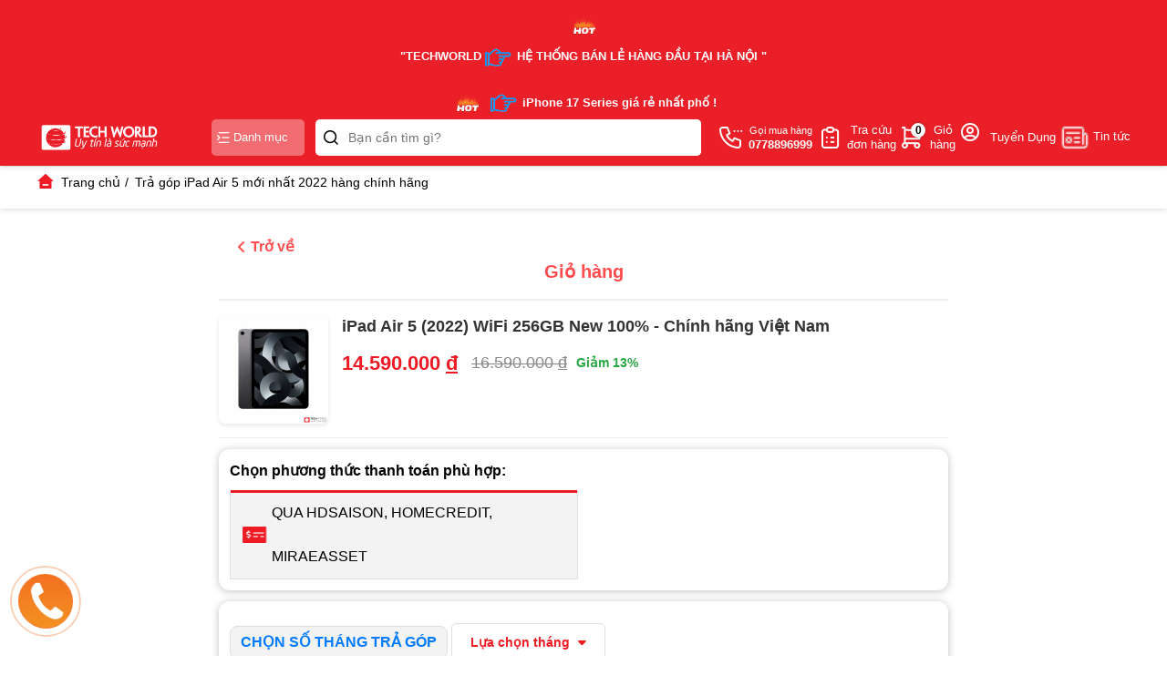

--- FILE ---
content_type: text/html; charset=UTF-8
request_url: https://techworldmobile.vn/tra-gop/1976
body_size: 33375
content:

<!DOCTYPE html>
<html lang="vi">
<head> 
    <meta name="yandex-verification" content="3ffc7f7428b7c593" />
    <meta name="google-site-verification" content="sY1nDIW1tyV7-QL3ogNi1Qi3gAMp4GhSIIm9YMCwU_o" />
    <meta name="google-site-verification" content="YhJMpgOw-BD_n0ym4AB5nhlIrJbx__XWHLlm3hBk-W4" />
    <meta name="facebook-domain-verification" content="gwlyf804tviix1coq3rkrj1tavwxbp" />
    <meta name="facebook-domain-verification" content="59bgmn7u9fb6mriznj1n7agb9slw48" />
    <meta content="text/html; charset=UTF-8" http-equiv="Content-Type" />
    <title>Trả góp iPad Air 5 mới nhất 2022 hàng chính hãng</title>
    <meta name="viewport" content="width=device-width, initial-scale=1, maximum-scale=1" />
    <meta http-equiv="refresh" content="1000" />
    <meta http-equiv="X-UA-Compatible" content="IE=edge" />

    <meta content="DOCUMENT" name="RESOURCE-TYPE" />
    <meta name="keywords" content="Ipad, ipad air, ipad air 2, ipad chính hãng,ipad apple,ipad Samsung,ipad 2022 m1,ipad 2022 m2,Ipad 022 giá bao nhiêu,iPad 2022 Pro,ipad đời mới nhất 2022,ipad asus"/>
    <meta name="description" content="Màn hình: 10.9 inches, Liquid Retina
Chipset: Chip M1
Dung lượng RAM: 8GB
Bộ nhớ trong: 256GB"/>
    
    <meta property="fb:app_id" content="501818129988374" />
    <meta property="fb:admins" content="100003796056723"/>
    <meta property="og:type" content="website" />
    <meta property="og:title" content="Trả góp iPad Air 5 mới nhất 2022 hàng chính hãng" />
    <meta property="og:url" content="https://techworldmobile.vn/tra-gop/1976" />
    <meta property="og:description" content="Màn hình: 10.9 inches, Liquid Retina
Chipset: Chip M1
Dung lượng RAM: 8GB
Bộ nhớ trong: 256GB" />
    <meta property="og:image:alt"   content="Trả góp iPad Air 5 mới nhất 2022 hàng chính hãng">
    
    
    <meta property="og:image" content="" />
    

    

    <link rel="shortcut icon" href="/template/2024/images/favicon.png" />
    <link rel="preconnect" href="https://fonts.googleapis.com">
    <link rel="preconnect" href="https://fonts.gstatic.com" crossorigin>    
    <div id="js-fontawesome-lib"></div>
	<link href="https://cdnjs.cloudflare.com/ajax/libs/font-awesome/6.5.0/css/all.min.css" rel="stylesheet">
    
    <link rel="stylesheet" href="https://cdnjs.cloudflare.com/ajax/libs/twitter-bootstrap/4.3.1/css/bootstrap.min.css" />
    <link rel="stylesheet" media="screen" href="/template/2024/script/library.css" /> 
    <link rel="stylesheet" media="screen" href="/template/2024/script/Pcstyle.css?v=76-1/1/2025" />
        
    <!-- Google tag (gtag.js) -->
<!--<script async src="https://www.googletagmanager.com/gtag/js?id=AW-954883068"></script>
<script>
  window.dataLayer = window.dataLayer || [];
  function gtag(){dataLayer.push(arguments);}
  gtag('js', new Date());

  gtag('config', 'AW-954883068');
</script>
<!-- Global site tag (gtag.js) - Google Analytics -->
<!--<script async src="https://www.googletagmanager.com/gtag/js?id=UA-216064068-1"></script>
<script>
    window.dataLayer = window.dataLayer || [];
    function gtag(){dataLayer.push(arguments);}
    gtag('js', new Date());

    gtag('config', 'UA-216064068-1');
</script>

<!-- Event snippet for Cuộc gọi trên web conversion page
In your html page, add the snippet and call gtag_report_conversion when someone clicks on the chosen link or button. -->
<!--<script>
    function gtag_report_conversion(url) {
        var callback = function () {
            if (typeof(url) != 'undefined') {
                window.location = url;
            }
        };
        gtag('event', 'conversion', {
            'send_to': 'AW-954883068/hUa6CN3f99MBEPy3qccD',
            'event_callback': callback
        });
        return false;
    }
</script>

<!-- Event snippet for Gửi biểu mẫu khách hàng tiềm năng conversion page -->
<!--<script>
    gtag('event', 'conversion', {'send_to': 'AW-954883068/pFTuCMbm99MBEPy3qccD'});
    gtag('config', 'AW-410696308');
</script>

<!-- Google tag (gtag.js) -->
<!--<script async src="https://www.googletagmanager.com/gtag/js?id=G-80PNQE8MG7"></script>
<script>
    window.dataLayer = window.dataLayer || [];
    function gtag(){dataLayer.push(arguments);}
    gtag('js', new Date());
    gtag('config', 'G-80PNQE8MG7');
</script>

    <!-- -->

    <!-- Google Tag Manager -->
     <script>(function(w,d,s,l,i){w[l]=w[l]||[];w[l].push({'gtm.start':
    new Date().getTime(),event:'gtm.js'});var f=d.getElementsByTagName(s)[0],
    j=d.createElement(s),dl=l!='dataLayer'?'&l='+l:'';j.async=true;j.src=
    'https://www.googletagmanager.com/gtm.js?id='+i+dl;f.parentNode.insertBefore(j,f);
    })(window,document,'script','dataLayer','GTM-PXV5NX3');</script>
    <!-- End Google Tag Manager -->
  
    <!---<script>
        gtag('event', 'page_view', {
            'send_to': 'AW-954883068',
            'user_id': 'replace with value',
            'value': 'replace with value',
            'items': [{
              'id': 'replace with value',
              'google_business_vertical': 'retail'
            }]
        });
    </script>--->
<meta name="google-site-verification" content="dSzyB7KH0_4jUZCFBOvOs2FwzM_V2PWRN3ZwGIZfbsI" />

</head>

<!--<style>
/* Keyframe cho tuyết rơi theo chiều dọc và chuyển động ngang */
  @keyframes fall {
    0% {
      transform: translateY(-50px) translateX(0); /* Bắt đầu từ trên cùng với vị trí ngang ban đầu */
    }
    100% {
      transform: translateY(110vh) translateX(var(--drift-distance)); /* Di chuyển xuống dưới và trôi ngang */
    }
  }
</style>

<script>
  // Tạo bông tuyết
  function createSnowflake() {
    const snowflake = document.createElement("div"); // Ký tự bông tuyết
	snowflake.textContent = "🌸";								
    snowflake.style.position = "fixed";
    snowflake.style.top = "-50px"; // Vị trí ban đầu trên cùng
    snowflake.style.left = Math.random() * 100 + "vw"; // Vị trí ngang ngẫu nhiên
    snowflake.style.fontSize = Math.random() * 10 + 10 + "px"; // Kích thước ngẫu nhiên
    snowflake.style.opacity = Math.random(); // Độ trong suốt
    snowflake.style.color = "#FFD700"; // Màu xanh nhạt

    // Tạo hướng di chuyển ngang ngẫu nhiên
    const driftDistance = (Math.random() * 2 - 1) * 100 + "vw"; // Di chuyển trái/phải ngẫu nhiên

    // Thiết lập hiệu ứng chuyển động cho bông tuyết
    snowflake.style.setProperty('--drift-distance', driftDistance); // Thêm giá trị trôi ngang
    snowflake.style.animation = `fall ${Math.random() * 3 + 3 + 6}s linear`;

    // Đặt z-index cao để bông tuyết nằm trên các phần tử khác
    snowflake.style.zIndex = 9999;

    document.body.appendChild(snowflake);

    // Xóa bông tuyết khi rơi xong
    setTimeout(() => {
      snowflake.remove();
    }, 9000); // Sau khoảng thời gian rơi hoàn tất
  }

  // Tạo nhiều bông tuyết mỗi 100ms
  setInterval(createSnowflake, 200);
</script>-->
<!--
<img style="position:fixed;z-index:99999;top:0;left:0" class="hidden-xs" src="//file.hstatic.net/1000033716/file/enp-top-left.png">
<img style="position:fixed;z-index:99999;top:0;right:0" src="//file.hstatic.net/1000033716/file/enp-top-right.png">
<img style="position:fixed;z-index:99999;bottom:20px;left:20px" src="//file.hstatic.net/1000033716/file/enp-bottom-left.png">
<div style="position:fixed;z-index:99999;bottom:-50px;left:0;width:100%;height:104px;background:url('//file.hstatic.net/1000033716/file/enp-footer.png') repeat-x bottom left;"></div>			
<script async src='//file.hstatic.net/1000033716/file/snow.js' type='text/javascript'></script>
<!--<audio controls loop autoplay id= "audio1" onloadeddata="setHalfVolume()" class="hidden">
<source src="//file.hstatic.net/1000033716/file/last_christmas.mp3" type="audio/mpeg">
</audio>
<script>
function setHalfVolume() {
	var myAudio = document.getElementById("audio1");  
	myAudio.volume = 0.3; //Changed this to 0.5 or 50% volume since the function is called Set Half Volume ;)
}
</script>-->

<body>
<!--<script>
        document.write(`
            <style type="text/css">
                html { padding-bottom: 20px; }
                .fixed-banner {
                    position: fixed;
                    z-index: 9999;
                }
                .banner-left {
    				width: 300px; 
 					height: auto
                    top: 0;
                    left: 0;
                }
                .banner-right {
    				width: 300px; 
 					height: auto
                    top: 0;
                    right: 0;
                }
                .banner-bottom {
                    bottom: -50px;
                    left: 0;
                    width: 100%;
                    height: 1000px;
                    background: url('https://sharethuthuat.com/wp-content/uploads/2021/12/nentet.png') repeat-x bottom left;
                }
                .banner-header {

                    bottom: 20px;
                    left: 230px;
                }
            </style>
            <a href="" onclick="event.preventDefault();" target="_blank">
                <img class="fixed-banner banner-left" src="/media/lib/31-12-2024/top-left-tet.png" />
            </a>
            <a href="" onclick="event.preventDefault();" target="_blank">
                <img class="fixed-banner banner-right" src="/media/lib/31-12-2024/top-right-tet.png" />
            </a>
            <a href="" onclick="event.preventDefault();" target="_blank">
                <img class="fixed-banner banner-header" src="https://sharethuthuat.com/wp-content/uploads/2021/12/banner_header.png" />
            </a>
        `);
    </script>-->
<!-- Google Tag Manager (noscript) -->
<noscript><iframe src="https://www.googletagmanager.com/ns.html?id=GTM-PXV5NX3"
height="0" width="0" style="display:none;visibility:hidden"></iframe></noscript>
<!-- End Google Tag Manager (noscript) -->
 
  
    <!-- Code banner 2 bên web-->
<!--<div class="sticky-sidebar active">
<a data-cate="0" data-place="1863" href="https://techworldmobile.vn/tang-tai-nghe-airpods-khi-mua-hang-tai-techwworld.html" onclick="jQuery.ajax({ url: '/bannertracking?bid=58036&r='+ (new Date).getTime(), async: true, cache: false });" class="banner-left"><img style="cursor:pointer" src="/media/lib/25-11-2022/banner-left-blackfriday.png" alt="Theme Giáng Sinh Trái" width="80" height="270"></a>
<a data-cate="0" data-place="1864" href="https://techworldmobile.vn/tang-tai-nghe-airpods-khi-mua-hang-tai-techwworld.html" onclick="jQuery.ajax({ url: '/bannertracking?bid=58002&r='+ (new Date).getTime(), async: true, cache: false });" class="banner-right"><img style="cursor:pointer" src="/media/lib/25-11-2022/banner-right-backfriday.png" alt="DMX PHẢI" width="80" height="270"></a>
</div>-->
<!--End Code banner 2 bên web-->

<div class="global-header-container text-13">
<!-- Code banner ảnh topheader-->
<!--<div class="span16 nk-banner-top">
<script>
// When the user clicks on div, open the popup
function myFunction() {
  var popup = document.getElementById("banner-link");
  popup.classList.toggle("banner-link");
}
</script>
<style>.lp-menu ul { display: inline-block;}.m .lp-menu.menu-type-4 ul li { min-width: 33.33%; max-width: 33.33%;}.m .nk-main-content-checkout .nk-tra-gop-bang-the-tin-dung .item-content ul li img { object-fit: cover;}.m .nk-main-content-checkout .nk-tra-gop-bang-the-tin-dung .item-content ul li { height: 46px;}.m .flash-product .position-top-left { position: absolute; top: 0; left: 0;}.m .flash-product .position-top-left img { height: 41px; object-fit: contain;}.m #nk-banner-home {margin-top: 6px;}.m .custom-dot-carousel.trang-chu.active { min-height: auto;}</style>
<a class="banner-link" href="https://techworldmobile.vn/chinh-sach-bao-hanh.html-1" target="_blank" title="banner-top"><img class="banner-link" src="https://cdn.nguyenkimmall.com/images/promo/839/Top_Banner-01.png" width="1920px" height="45px" alt="MKT_CAMPAIGN T11 "></a>
<span class="close_top_banner" onclick="myFunction()">✕</span>
</div>-->
<!--End Code banner ảnh topheader-->
<!-- https://techworldmobile.vn/iphone-11-pro-max-cu.html -->
<div class="fs-simcs">
<img src="/media/lib/21-10-2022/hot-icon.gif" alt="Thông tin" width="35" height="35">
<p><strong>"TECHWORLD<img src="/media/lib/18-10-2022/hand-gif.gif" alt="Thông tin" width="35" height="35"> HỆ THỐNG BÁN LẺ HÀNG ĐẦU TẠI HÀ NỘI
"</strong></p>
</div>
<div class="fs-simcs">
<img src="/media/lib/21-10-2022/hot-icon.gif" alt="Thông tin" width="35" height="35">
<img src="/media/lib/18-10-2022/hand-gif.gif" alt="Thông tin" width="35" height="35">
<a href="javascript:;" rel="nofollow" onclick="window.location='https://techworldmobile.vn/iphone-17-series.html'"><strong>
<span style="color: white;"> iPhone 17 Series giá rẻ nhất phố !</span></strong>
</a>
</div>
 
    <div class="container">
        <div class="global-header-middle-group d-flex flex-wrap align-items-center position-relative">
            <a href="/" class="header-left-group">
                <img src="/template/2024/images/logo.png" alt="Techworld Mobile" width="1" height="1" class="d-block h-auto w-auto"/>
            </a>                

            <div class="header-menu-group">
                <p class="title" onclick="_showMenu();"><i class="icons icon-menu"></i>  Danh mục</p>

                <div class="menu-list">
    
    <div class="item">
        <a href="/dien-thoai.html-1" class="cat-1">
            <i class="cat-thum lazy" data-bg="url(/media/category/cat_7ea06b6f6ca77de9df50482be9d25e29.png?v=1)"></i>
            <span class="cat-title">Điện Thoại</span>
        </a>

        <!-- // Điện thoại -->
<div class="sub-menu">
    <div class="sub-item">
        <a href="/dien-thoai-chon-theo-hang.html" class="cat-2">Chọn theo hãng</a>

        <a href="/iphone.html">Apple iPhone</a>
        <a href="/samsung.html-1-2">Sam Sung</a>
        <a href="/xiaomi.html-1-2-3">Xiaomi</a>
        <a href="/oppo.html-1-2">Oppo</a>
        <a href="/vivo.html-1">Vivo</a>
        <a href="/dien-thoai-nokia.html">Nokia</a>
        <a href="/dien-thoai-realme.html">Realme</a>
    </div>

    <div class="sub-item">
        <a href="/chon-theo-muc-gia.html" class="cat-2">Chọn theo mức giá</a>

        <a href="/duoi-5-trieu.html">Dưới 5 triệu</a>        
        <a href="/tu-5-10-trieu.html">5 -10 Triệu</a>
        <a href="/tu-10-15-trieu.html">10 -15 Triệu</a>
        <a href="/tu-15-20-trieu.html">15 -20 Triệu</a>
        <a href="/tu-20-25-trieu.html">20 -25 Triệu</a>
        <a href="/tu-25-30-trieu.html">25 - 30 Triệu</a>
        <a href="/tren-30-trieu.html">Trên 30 Triệu</a>
    </div>

    <div class="sub-item">
        <a href="/chon-theo-tinh-nang.html" class="cat-2">Chọn theo tính năng</a>
        <a href="/choi-game-nghe-nhac.html">Chơi game, nghe nhạc</a>
        <a href="/quay-phim-chup-anh.html">Chụp ảnh, quay phim</a>
        <a href="/chong-nuoc.html">Chống nước</a>  
        <a href="/bao-mat-faceid.html">Bảo mật FaceID</a>  
        <a href="/mong-nhe.html">Mỏng nhẹ</a>  
        <a href="/pin-khoe.html">Pin khỏe</a>  
        <a href="/sac-nhanh.html">Sạc nhanh</a>  
        <a href="/ho-tro-5g.html">Hỗ trợ 5G</a>  
    </div>

    <!--<div class="sub-item">
        <a href="/#" class="cat-2">Chọn theo dung lượng</a>        
    </div>-->

    <div class="sub-item">
        <a href="/chon-theo-dung-luong.html" class="cat-2">Chọn theo dung lượng</a>
        
        <a href="/dien-thoai-dung-luong-16gb.html">Bộ nhớ 16GB</a>
        <a href="/dien-thoai-dung-luong-32gb.html">Bộ nhớ 32GB</a>
        <a href="/dien-thoai-dung-luong-64gb.html">Bộ nhớ 64GB</a>
        <a href="/dien-thoai-dung-luong-128gb.html">Bộ nhớ 128GB</a>
        <a href="/dien-thoai-dung-luong-256gb.html">Bộ nhớ 256GB</a>      
        <a href="/dien-thoai-dung-luong-512gb.html">Bộ nhớ 512GB</a>      
        <a href="/dien-thoai-dung-luong-1tb.html">Bộ nhớ 1TB</a>      
        <a href="/dien-thoai-dung-luong-2tb.html">Bộ nhớ 2TB</a>      
    </div>

    <div class="sub-item">
        <a href="/dien-thoai-hot.html" class="cat-2">Điện Thoại Hot</a>
        
        <a href="/iphone-16-pro-max.html">iPhone 16 Pro Max</a>
        <a href="/iphone-16-pro.html">iPhone 16 Pro</a>
        <a href="/iphone-15-pro-max.html">iPhone 15 Pro Max</a>
        <a href="/samsung-galaxy-z-fold6-12gb-256gb-chinh-hang.html">Samsung Galaxy Z Fold6 256GB</a>
        <a href="/samsung-galaxy-s24-ultra-5g-12gb-256gb-chinh-hang-100.html">Samsung Galaxy S24 Utra 256GB</a>
    </div>
</div>


    </div>
    
    <div class="item">
        <a href="/may-tinh-bang.html-1" class="cat-1">
            <i class="cat-thum lazy" data-bg="url(/media/category/cat_a22746738a475a75211f96a98549a811.png?v=1)"></i>
            <span class="cat-title">Máy Tính Bảng</span>
        </a>

        <!-- //Máy tính bảng iPad -->
<div class="sub-menu">
    <div class="sub-item">
        <a href="/chon-theo-hang.html" class="cat-2">Chọn theo hãng</a>

        <a href="/apple-ipad.html">Apple</a>
        <a href="/may-tinh-bang-samsung.html">Samsung</a>
        <a href="/may-tinh-bang-lenovo.html">Lenovo</a>
        <a href="/xiaomi.html-1">Xiaomi</a>
        <a href="">Oppo</a>
        <a href="">Lenovo</a>
        <a href="">Huawei</a>
    </div>

    <div class="sub-item">
        <a href="/chon-theo-muc-gia.html-1" class="cat-2">Chọn theo mức giá</a>

        <a href="/duoi-5-trieu.html-1">Dưới 5 triệu</a>
        <a href="/5-10-trieu.html">5 - 10 triệu</a>
        <a href="/may-tinh-bang-10-15-trieu.html">10 - 15 triệu</a>
        <a href="/may-tinh-bang-15-20-trieu.html">15 - 20 triệu</a>
        <a href="/may-tinh-bang-20-25-trieu.html">20 - 25 triệu</a>
      <a href="/may-tinh-bang-tren-25-trieu.html">Trên 25 triệu</a>
    </div>

    <div class="sub-item">
        <a href="" class="cat-2">Chọn theo tính năng</a>
        <a href="/xem-phim.html">Xem phim</a>
        <a href="/choi-game.html">Chơi game</a> 
      <a href="/hoc-tap-van-phong.html">Học tập văn phòng</a> 
      <a href="/do-hoa-sang-tao.html">Đồ họa sáng tạo</a> 
      <a href="/livestream.html">Livestream</a> 
      <a href="/mong-nhe-de-cam.html">Mỏng nhẹ dễ cầm</a> 
      <a href="/man-hinh-lon-full-hd.html">Màn hình lớn, full HD</a>   

    </div>

    <div class="sub-item">
        <a href="/chon-dung-luong-kich-thuoc.html" class="cat-2">Dung lượng & kích thước</a>
        <a href="/duoi-32gb.html">Dưới 32GB</a>
        <a href="/32gb-64gb.html">32 - 64GB</a>
        <a href="/128gb-256gb.html">128 - 256GB</a>
      <a href="/512-gb-tro-nen.html">512GB trở nên</a>
      <a href="/man-hinh-7-9-inch.html">Màn hình 7-9inch</a>
      <a href="/man-hinh-9-11-inch.html">Màn hình 9-11inch</a>
      <a href="/tu-12inch-tro-nen.html">12inch trở nên</a>
    </div>
</div>


    </div>
    
    <div class="item">
        <a href="/macbook.html" class="cat-1">
            <i class="cat-thum lazy" data-bg="url(/media/category/cat_9c61090ae4fb09687856d914c5383948.png?v=1)"></i>
            <span class="cat-title">MacBook</span>
        </a>

        <!-- //Macbook-->
<div class="sub-menu">
    <div class="sub-item">
        <a href="/macbook-chon-theo-loai.html" class="cat-2">Chọn theo loại</a>

        <a href="/macbook-pro.html">Macbook Pro</a>
        <a href="/macbook-air.html">Macbook Air</a>
        <a href="/imac-may-tinh-ban-apple.html">iMac - Máy tính bàn</a>
        <a href="/mac-mini-m2-2023.html">Mac Mini M2 2023</a>
        <a href="/mac-mini-2020.html">Mac Mini M1 2020</a>
        <a href="/macbook-cu-99.html">Macbook Cũ 99%</a>        
    </div>

    <div class="sub-item">
        <a href="" class="cat-2">Chọn theo mức giá</a>

        <a href="/macbook.html?filter=75">12 - 17 triệu</a>
        <a href="/macbook.html?filter=76">17 - 25 triệu</a>
        <a href="/macbook.html?filter=77">25- 35 triệu</a>
        <a href="/macbook.html?filter=88">35 - 50 triệu</a>
        <a href="/macbook.html?filter=89">Trên 50 triệu</a>      
    </div>

    <div class="sub-item">
        <a href="" class="cat-2">Tính năng, Nhu cầu sử dụng</a>
        <a href="/macbook.html?filter=186">Bảo mật vân tay</a>
        <a href="/macbook.html?filter=191">Nhận diện khuôn mặt</a> 
      <a href="/macbook.html?filter=185">Ổ cứng SSD</a> 
      <a href="/macbook.html?filter=192">Viền màn hình siêu mỏng</a> 
      <a href="/macbook.html?filter=195">Đồ họa, Kỹ thuật</a> 
      <a href="/macbook.html?filter=194">Gaming</a> 
      <a href="/macbook.html?filter=196">Cao cấp, sang trọng</a> 

    </div>

    <div class="sub-item">
        <a href="" class="cat-2">Chip CPU</a>
        <a href="/macbook.html?filter=163">Apple M2</a>
        <a href="/macbook.html?filter=162">Apple M1</a>
        <a href="/macbook.html?filter=155">Intel Core i3</a>
      <a href="/macbook.html?filter=156">intel Core i5</a>
      <a href="/macbook.html?filter=157">intel Core i7</a>     
      
    </div>
    <div class="sub-item">
        <a href="" class="cat-2">Kích thước màn hình</a>
        <a href="/macbook.html?filter=166">Khoảng 13 inch</a>
        <a href="/macbook.html?filter=167">Khoảng 14 inch</a>
        <a href="/macbook.html?filter=168">15-17 inch</a>
      <a href="/macbook.html?filter=205">24 inch</a>        
      
    </div>
</div>




    </div>
    
    <div class="item">
        <a href="/laptop.html-1" class="cat-1">
            <i class="cat-thum lazy" data-bg="url(/media/category/cat_ae8b1b6a3b3def28e317b1a018672f70.png?v=1)"></i>
            <span class="cat-title">Laptop</span>
        </a>

        <!-- // Laptop -->
<div class="sub-menu">
    <div class="sub-item">
        <a href="/chon-theo-hang.html-1" class="cat-2">Chọn theo hãng</a>

        <a href="/laptop-apple.html">Apple</a>
        <a href="/laptop-dell.html">Dell</a>
        <a href="/laptop-lenovo.html">Lenovo</a>
        <a href="/hp.html-1-2">HP</a>
        <a href="/laptop-asus.html">Asus</a>
        <a href="/laptop-acer.html">Acer</a>
      
    </div>

    <div class="sub-item">
        <a href="/laptop-chon-muc-gia.html" class="cat-2">Chọn theo mức giá</a>

        <a href="/laptop-duoi-10-trieu.html">Laptop Dưới 10 Triệu</a>
        <a href="/laptop-10-15-trieu.html">Laptop 10-15 triệu</a>
        <a href="/laptop-15-20-trieu.html">Laptop 15-20 triệu</a>
        <a href="/laptop-20-25-trieu.html">Laptop 20-25 triệu</a>
        <a href="/laptop-25-30-trieu.html">Laptop 25-30 triệu</a>
        <a href="/laptop-30-35-trieu.html">Laptop 30-35 triệu</a>
        <a href="/laptop-35-50-trieu.html">Laptop 35-50 triệu</a>
        <a href="/laptop-tren-50-trieu.html">Laptop trên 50 triệu</a>
    </div>

    <div class="sub-item">
        <a href="/chon-theo-nhu-cau.html" class="cat-2">Chọn theo nhu cầu</a>
        <a href="/laptop-sinh-vien-van-phong.html">Sinh viên, Văn phòng</a>
        <a href="/laptop-do-hoa-gaming.html">Đồ họa - Gaming</a>
        <a href="/laptop-ke-toan-lap-trinh.html">Kế toán, Lập trình</a>  
        <a href="/laptop-man-hinh-cam-ung.html">Màn hình cảm ứng</a>
        <a href="/laptop-doanh-nhan.html">Laptop doanh nhân</a>
        <a href="/laptop-mong-nhe.html">Laptop mỏng nhẹ</a>
    </div>
    
    <div class="sub-item">
        <a href="/laptop-chon-size-man-hinh.html" class="cat-2">Chọn size màn hình</a>        
        <a href="/laptop-khoang-11-inch.html">Khoảng 11 inch</a>
        <a href="/khoang-12-inch.html">Khoảng 12 inch</a>
      <a href="/laptop-khoang-13-inch.html">Khoảng 13 inch</a>
      <a href="/laptop-khoang-14-inch.html">Khoảng 14 inch</a>
      <a href="/laptop-khoang-15-inch.html">Khoảng 15 inch</a>
      <a href="/laptop-khoang-16-inch.html">Khoảng 16 inch</a>
      <a href="/laptop-tren-17-inch.html">Trên 17 inch</a>      
    </div>

    <div class="sub-item">
        <a href="/laptop-chon-cau-hinh.html" class="cat-2">Chọn cấu hình, CPU</a>        
        <a href="/laptop-celeron.html">Chip Celeron</a>
        <a href="/laptop-pentium.html">Chip Pentium</a>
      <a href="/laptop-core-i3.html">Chip Core i3</a>
      <a href="/laptop-core-i5.html">Chip Core i5</a>
      <a href="/laptop-core-i7.html">Chip Core i7</a>
      <a href="/laptop-core-i9.html">Chip Core i9</a>
      <a href="/laprop-ryzen-3.html">Chip Ryzen 3</a>
      <a href="/laptop-ryzen-5.html">Chip Ryzen 5</a>
      <a href="/laptop-ryzen-7.html">Chip Ryzen 7</a>
      <a href="/laptop-ryzen-9.html">Chip Ryzen 9</a>
      <a href="/laptop-chip-m1.html">Chip M1</a>
      <a href="/laptop-chip-m2.html">Chip M2</a>
    </div>
</div>



    </div>
    
    <div class="item">
        <a href="/dong-ho.html" class="cat-1">
            <i class="cat-thum lazy" data-bg="url(/media/category/cat_b3ebe1f4e76c33d09c650f5c7e2ada21.png?v=1)"></i>
            <span class="cat-title">Đồng Hồ</span>
        </a>

        <!-- // Đồng hồ -->
<div class="sub-menu">
    <div class="sub-item">
        <a href="/chon-theo-hang.html-1-2" class="cat-2">Chọn theo hãng</a>

        <a href="/apple-watch.html">Apple watch</a>
        <a href="/dong-ho-samsung.html">Đồng hồ Samsung</a>
        <a href="/dong-ho-xiaomi.html">Đồng hồ Xiaomi</a>
      <a href="#">Đồng hồ Huawei</a></br>
        <a href="#" class="cat-2">Kích cỡ mặt & Chất liệu viền</a>
        <a href="/41mm-tro-xuong.html">Size Dưới 42mm </a>
        <a href="/42-47mm.html">Size 42 - 47mm </a>
        <a href="/49mm.html">Size 49mm </a>
  		<a href="/nhom.html">Viền Nhôm</a>
        <a href="/thep.html">Viền thép</a>
        <a href="/thep-milan.html">Viền thép Milan</a>
    </div>
    <div class="sub-item">
        <a href="/chon-theo-loai.html" class="cat-2">Chọn theo loại</a>

        <a href="/dong-ho-thong-minh.html">Đồng hồ thông minh</a>
        <a href="/dong-ho-dinh-vi-tre-em.html">Đồng hồ định vị trẻ em</a>
        <a href="/dong-ho-nam.html">Đồng hồ nam</a>
        <a href="/dong-ho-nu.html">Đồng hồ nữ</a>
        <a href="/dong-ho-the-thao.html">Đồng hồ thể thao</a>
        <a href="/vong-tay-thong-minh.html">Vòng đeo tay thông minh</a>
        <a href="/day-deo-phu-kien.html">Dây đeo & phụ kiện</a>
    </div>
    <div class="sub-item">
        <a href="/chon-theo-muc-gia.html" class="cat-2">Chọn theo mức giá</a>

        <a href="/dong-ho.html?max=5000000">Dưới 5 triệu</a>
        <a href="/dong-ho.html?max=10000000&min=5000000">5 - 10 triệu</a>        
        <a href="/dong-ho.html?max=15000000&min=10000000">10 - 15 triệu</a>
        <a href="/dong-ho.html?max=20000000&min=15000000">15 - 20 triệu</a>
        <a href="#">20 - 25 triệu</a>
        <a href="#">Trên 30 Triệu</a>     
        
    </div>

    <div class="sub-item">
        <a href="/tinh-nang.html" class="cat-2">Chọn theo tính năng</a>
        <a href="/ho-tro-esim.html">Hỗ trợ Esim</a>
        <a href="/dinh-vi-gps.html">Định vị GPS</a>
        <a href="/nghe-goi-nhan-tin.html">Nghe gọi, nhắn tin</a>        
        <a href="/nghe-nhac.html">Nghe nhạc</a>      
        <a href="/do-oxy-trong-mau-spo2.html">Đo oxy trong máu</a>
        <a href="/do-huyet-ap.html">Đo huyết áp</a>
        <a href="/ho-tro-boi-loi.html">Hỗ trợ bơi lội</a>
        <a href="/phat-hien-te-nga.html">Phát hiện té ngã</a>
      
    </div>

    <div class="sub-item">
        <a href="#" class="cat-2">Đồng hồ hot</a>
        
        <a href="/apple-watch-series-7-thep-milanes-45mm-esim-vn/a.html">Apple Watch Series 7 Thép Milanes 45mm - Esim (VN/A)</a>
        <a href="/apple-watch-series-7-thep-milanes-41mm-esim-vn/a.html">Apple Watch Series 7 Thép Milanes 41mm - Esim (VN/A)</a>
      <a href="/apple-watch-series-7-thep-milanes-45mm-esim.html">Apple Watch Series 7 Thép Milanes 45mm (Esim)</a>
     <a href="/apple-watch-series-7-thep-lte-esim-45mm-vn/a.html">Apple Watch Series 7 Thép LTE (esim) 45mm - VN/A
</a>
    </div>
</div>


    </div>
    
    <div class="item">
        <a href="/hang-cu.html" class="cat-1">
            <i class="cat-thum lazy" data-bg="url(/media/category/cat_e81808ac7b7d5fd0b857b7c9e92aeb59.png?v=1)"></i>
            <span class="cat-title">Hàng Cũ</span>
        </a>

        <!-- // Hàng cũ -->
<div class="sub-menu">
    <div class="sub-item">
        <a href="/dien-thoai-cu.html-1" class="cat-2">Điện thoại cũ</a>
        <a href="/dien-thoai-cu-99.html">Apple iPhone</a>
        <a href="/samsung-cu-99.html">Samsung cũ</a>               
    </div>
    <div class="sub-item">
        <a href="/may-tinh-bang-cu.html" class="cat-2">Máy tính bảng cũ</a>       
        <a href="/apple-ipad.html-1">Apple iPad</a>
        <a href="/samsung-tab.html">Samsung tab</a>               
    </div>
    <div class="sub-item">
        <a href="/dong-ho-cu.html" class="cat-2">Đồng hồ cũ</a>
        <a href="/apple-watch.html-1">Apple watch</a>
        <a href="/samsung-galaxy-watch.html">Samsung galaxy watch</a>                
    </div>
    <div class="sub-item">
        <a href="/laptop-cu.html" class="cat-2">Laptop cũ</a>
        <a href="/macbook-cu.html">Macbook</a>        
        <a href="/laptop-window.html">Laptop window</a>        
    </div>
    
</div>

    </div>
    
    <div class="item">
        <a href="/phu-kien.html-1" class="cat-1">
            <i class="cat-thum lazy" data-bg="url(/media/category/cat_e5eba3424ad2159a0b2d11954edc4d5f.png?v=1)"></i>
            <span class="cat-title">Phụ Kiện</span>
        </a>

        <!-- // Phụ Kiện -->
<div class="sub-menu">
    <div class="sub-item">
        <a href="/phu-kien-dien-thoai-may-tinh-bang.html" class="cat-2">Phụ Kiện Apple</a>
        <a href="/tai-nghe-airpods.html">Tai nghe AirPods</a>
        <a href="/apple-pencil.html">Apple Pencil</a>
        <a href="/ban-phim-ipad.html">Bàn phím iPad</a>
       <a href="/magic-mouse.html">Chuột - Magic Mouse</a> 
        <a href="/cuong-luc-apple.html">Cường lực iPhone</a>
        <a href="/op-lung-iphone.html">Ốp lưng iPhone</a>
        <a href="/cuong-luc-ipad.html">Cường lực iPad</a>
        <a href="/bao-da-ipad.html-1">Bao da iPad</a>
              
    </div>
    <div class="sub-item">
        <a href="" class="cat-2">Phụ Kiện Android</a>
        <a href="/op-bao-da-android.html">Ốp lưng & bao da</a>
        <a href="/cuong-luc-may-android.html">Miếng dán Cường lực </a>
        <a href="/sac-dien-thoai-97.html-1">Sạc & dây sạc</a>
        <a href="/tai-nghe.html-1">Tai nghe chính hãng</a>
        <a href="/the-nho-dt.html">Thẻ nhớ</a>
        <a href="/pin-sac-du-phong.html">Pin, Sạc</a>
    </div>

    <div class="sub-item">
        <a href="/tai-nghe.html-1" class="cat-2">Tai nghe</a>
        <a href="/tai-nghe-co-day.html">Tai nghe có dây</a>
        <a href="/tai-nghe-bluetooth.html">Tai nghe Bluetooth</a>
        <a href="/bo-sac-thiet-bi.html" class="cat-2">Bộ sạc thiết bị</a>
        <a href="/pin-sac-du-phong.html">Pin, Sạc dự phòng</a>
        <a href="/sac-dien-thoai-97.html-1">Sạc điện thoại</a>
      <a href="/sac-laptop-macbook.html">Sạc Laptop, Macbook</a>      
    </div>

    <div class="sub-item">
        <a href="/phu-kien-khac.html" class="cat-2">Phụ kiện khác</a>
        <a href="/usb-o-cung-di-dong.html">USB & Ổ cứng di động</a>
        <a href="/usb-chong-nuoc.html">USB chống nước</a>       
        <a href="#">Bộ phát wifi</a>
        <a href="/model-tp-link.html">Model TP Link</a>
        <a href="/chuot-may-tinh.html">Chuột máy tính</a>
        <a href="#">Giá đỡ</a>
    </div>
    <div class="sub-item">
        <a href="" class="cat-2">Đồ chơi công nghệ</a>
        <a href="">Len camera</a>
        <a href="">Tay câm chống rung</a>
        <a href="">Túi, dây đeo</a>
        <a href="">Đèn Livestream</a> 
    </div>
</div>



    </div>
    
    <div class="item">
        <a href="/sua-chua.html" class="cat-1">
            <i class="cat-thum lazy" data-bg="url(/media/category/cat_d0a358d751454e4afe1f5d41c257a16a.png?v=1)"></i>
            <span class="cat-title">Sửa Chữa</span>
        </a>

        <!-- // Sửa Chữa -->
<div class="sub-menu">
    <div class="sub-item">
        <a href="" class="cat-2">Sửa chữa iPhone</a>
        <a href="/thay-pin-iphone.html">Thay pin iPhone</a>
        <a href="/ep-kinh-iphone.html">Ép kính iPhone</a>
        <a href="/thay-man-hinh-iphone.html">Thay màn hình iPhone</a>
        <a href="/thay-vo-iphone.html">Thay vỏ iPhone</a>
        <a href="/thay-cap-chan-sac-ip.html">Thay cáp chân sạc iPhone</a>
    </div>

    <div class="sub-item">
        <a href="" class="cat-2">Thay sửa phụ kiện</a>
        <a href="/thay-sua-camera-iphone.html">Thay sửa camera iPhone</a>
        <a href="/thay-sua-loa-iphone.html">Thay sửa loa iPhone</a>
        <a href="/thay-cap-tai-nghe-iphone.html">Thay cáp tai nghe iPhone</a>
        <a href="/thay-rung-iphone.html-1">Thay rung iPhone</a>
      <a href="/ep-cam-ung-iphone.html">Ép cảm ứng iPhone</a>      
    </div>

    <div class="sub-item">
        <a href="" class="cat-2">Sửa chữa iPad</a>
        <a href="/thay-pin-ipad.html">Thay pin iPad</a>
        <a href="/ep-kinh-ipad.html">Ép kính iPad</a>
        <a href="/thay-man-hinh-ipad.html">Thay màn hình iPad</a>          
    </div>    
</div>



    </div>
    
    <div class="item">
        <a href="/am-thanh.html" class="cat-1">
            <i class="cat-thum lazy" data-bg="url(/media/category/cat_330231405de470f4a9b8c3f3e07fb333.png?v=1)"></i>
            <span class="cat-title">Âm Thanh</span>
        </a>

         <!-- // Âm thanh -->
<div class="sub-menu">
    <div class="sub-item">
        <a href="/chon-phan-loai.html" class="cat-2">Chọn theo hãng</a>
        <a href="/loa-jbl.html">JBL</a>
        <a href="/loa-devialet.html">Devialet</a>
        <a href="/loa-bangolufsen.html">Bang & Olufsen</a>
        <a href="/loa-marshall.html">Marshall</a>
        <a href="/loa-harman-kardon.html">Harman Kardon</a>
      <a href="/loa-bluetooth.html">Loa Bluetooth</a>
      <a href="#">Anker</a>
      <a href="#">Bose</a>     
    </div>
  
  <div class="sub-item">
        <a href="#" class="cat-2">Chọn theo tính năng</a>
        <a href="/am-thanh.html?filter=217">Có mic đàm thoại</a>
        <a href="/am-thanh.html?filter=217-216-215">Có đèn Led</a>
        <a href="/am-thanh.html?filter=217-216">Kết nối nhiều loa</a>
        <a href="">Kết nối ko dây</a>
    </div>

    <div class="sub-item">
        <a href="" class="cat-2">Chọn loại loa</a>
        <a href="/loa-bluetooth.html">Loa Bluetooth</a>
        <a href="/loa-vi-tinh.html">Loa vi tính</a>
      <a href="/loa-mini.html">Loa mini</a>
      <a href="/loa-karaoke.html">Loa Karaoke</a>
      <a href="">Loa Soundbar</a>
    </div>

    <div class="sub-item">
        <a href="#" class="cat-2">Chọn khoảng giá</a>
        <a href="">Dưới 5 triệu</a>
         <a href="">5 - 10 triệu</a>
           <a href="">10 - 15 triệu</a>
           <a href="">15 - 20 triệu</a>
           <a href="">20 - 25 triệu</a>
          <a href="">25 - 30 triệu</a>
          <a href="">trên 30 triệu</a>
    </div>

    <div class="sub-item">
        <a href="" class="cat-2">Nổi bật & Hot</a>
        
        <a href="">Mẫu loa hot</a>
        <a href="">Mẫu tai nghe hot</a>
        <a href="">Thiết bị âm thanh hot</a> 
      <a href="">Phụ kiện âm thanh hot</a>
    </div>
</div>


    </div>
    
</div>
            </div>

            <div class="header-search-group">
                <form method="get" action="/tim" name="search" class="search-input-group m-0">
                    <button type="submit" class="btn-search icons"></button>
                    <input type="text" id="js-seach-input" name="q" placeholder="Bạn cần tìm gì?" value="" autocomplete="off" class="text-search">
                </form>

                <div class="autocomplete-suggestions"><!-- search data --></div>
            </div>

            <div class="header-right-group">
                <div class="item">
                    <i class="icons icon-phone"></i>

                    <a href="tel:0778896999" class="title">
                        <span class="text-11">Gọi mua hàng</span>
                        <b>0778896999</b>
                    </a>
                </div>

                <div class="item item-order position-relative">
                    <i class="icons icon-order"></i>
                    <a href="javascript:void(0)" class="title" onclick="$('.check-order-group').toggle();">Tra cứu<br>đơn hàng</a>

                    <div class="check-order-group pt-3">
                        <div>
                            <p>Kiểm tra đơn hàng</p>
                            <span>Vui lòng nhập địa chỉ email:</span>
                            <div class="input-holder"><input type="text" class="w-100" id="js-order-email" value=""> </div>     
                        </div>

                        <div>
                            <span>Vui lòng nhập mã đơn hàng:</span>
                            <div class="input-holder">
                            <input type="text" placeholder="eg: 123456789" id="js-order-code">
                            <button type="button" class="fa fa-angle-right" onclick="checkCustomerOrder()"></button>      
                            </div>                                  
                        </div> 
                    
                        <div id="js-customer-order-note"></div>
                    </div>
                </div>

                <a href="/cart" class="item item-cart">
                  	<i class="icons icon-cart position-relative">
                      	<span class="js-cart-count cart-count">0</span>
                  	</i>                    
                    <span class="title">Giỏ<br>hàng</span>
                </a>
				
			<a href="/tin-tuyen-dung.html" class="item">
            <i class="icons icon-user position-relative"></i>
            <span class="title" color="red">Tuyển Dụng</span>
        	</a>
                <!--<a href="/taikhoan" class="item item-user">
                    <i class="icons icon-user"></i>
                    <span class="title">T-Member</span>
                </a>-->
               <a href="/tin-tuc" class="">
                    <i class=""><img width="32" height="32" src="/media/lib/06-10-2022/news-icon.png"></i>
                    <span class="title">Tin tức</span>
                </a>
            </div>
        </div>
    </div>
</div>
<div class="global-header-block" style="height: 110px;"></div>

     <!--  -->
<div class="global-breadcrumb">
    <div class="container">
        

        <ol itemscope="" itemtype="http://schema.org/BreadcrumbList" class="ul clearfix">
            <li itemprop="itemListElement" itemscope="" itemtype="http://schema.org/ListItem">
                <a href="/" itemprop="item" class="nopad-l">
                    <span itemprop="name"><i class="icons"></i> Trang chủ</span>
                </a> 
                <meta itemprop="position" content="1">
            </li>
            
            <li itemprop="itemListElement" itemscope itemtype="http://schema.org/ListItem">
                <a href="https://techworldmobile.vn/tra-gop/1976" itemprop="item" class="nopad-l">
                    <span itemprop="name"> Trả góp iPad Air 5 mới nhất 2022 hàng chính hãng </span> 
                </a>
                <meta itemprop="position" content="2" />
            </li>
        </ol>
        
    </div>
</div>


    <div class="cart-page">
    <div class="product-payinstall-group" style="max-width: 800px;margin: 15px auto 0 auto;">
        <div id="js-box-tragop-bg-b1">
            <div class="box-title-group red font-700 text-center position-relative">
                <a href="javascript:history.go(-1)" class="red"><i class="fas fa-angle-left"></i> Trở về</a>
                <p class="m-0">Giỏ hàng</p>
            </div>
            
            <div class="cart-item">
                <a href="/ipad-air-5-2022-wifi-256gb-new-100-chinh-hang-viet-nam.html" target="_blank" class="item-img">
                    
                    <img src="/media/product/120_1976_"/>
                    
                </a>

                <div class="item-text">
                    <a href="/ipad-air-5-2022-wifi-256gb-new-100-chinh-hang-viet-nam.html" target="_blank" class="item-name">
                        iPad Air 5 (2022) WiFi 256GB New 100% - Chính hãng Việt Nam <span id="js-variant-name"></span>
                    </a>

                    <div class="item-price-group">
                        <b class="item-price js-variant-price">
                             14.590.000  <u>đ</u> 
                        </b>

                        
                        
                        <del class="item-old-price">16.590.000 <u>đ</u></del>
                        <span class="item-discount" id="js-variant-discount">Giảm 13%</span>
                        
                    </div>
                </div>
            </div>

            <div class="product-method-btn">
                <b>Chọn phương thức thanh toán phù hợp:</b>
                
                <a href="javascript:void(0)" class="js-btn-method active" data-id="company-pay">
                    <i class="icons icon-company"></i>
                    <span class="btn-title">QUA HDSAISON, HOMECREDIT, MIRAEASSET</span>
                </a>

                <!--<a href="javascript:void(0)" class="js-btn-method" data-id="alepay-pay">
                    <i class="icons icon-visa"></i>
                    <span class="btn-title">BẰNG THẺ VISA,MASTER</span>
                </a>-->
            </div>

            <div class="product-method-info-group">
                <div class="product-method-tab active" id="company-pay">
                    <input type="hidden" id="pay_tong_tien" value="14590000" size="15"/>

                    <p class="box-title">Chọn số tháng trả góp</p>

                    <div class="prepay-month-btn" id="sel_period">
                        <div class="prepay-box-title" id="js-prepay-title">Lựa chọn tháng <i class="fas fa-caret-down" style="margin-left: 5px"></i></div>

                        <div class="prepay-month-list">
                            <label class="container-label">
                                <input type="radio" name="sel_period_new" value="3" placeholder="3 tháng">
                                <span> 3 tháng </span>
                            </label>

                            <label class="container-label">
                                <input type="radio" name="sel_period_new" value="6" placeholder="6 tháng">
                                <span> 6 tháng </span>
                            </label>

                            <label class="container-label">
                                <input type="radio" name="sel_period_new" value="9" placeholder="9 tháng">
                                <span> 9 tháng </span>
                            </label>

                            <label class="container-label">
                                <input type="radio" name="sel_period_new" value="12" placeholder="12 tháng">
                                <span> 12 tháng </span>
                            </label>
                        </div>
                    </div>

                    <div class="payinstall-company-group">
                        <table>
                            <tr>
                                <td width="25%"> Công ty </td>

                                <td width="25%">
                                    <label class="m-0 icontg icontg-fecredit" id="pay_name_2"></label>
                                    <img src="/template/2024/images/hd-saigon-tg-logo.png" alt="HD SAISON">
                                    <div style="display:none;">
                                        <input type="hidden" id="product_price_2" class="total-price-payall" value="14590000" size="15" onchange="re_calculate_installment(2)"/>

                                        <span class="per_upfront" id='per_upfront_1'></span><!--Tra truoc-->
                                        <span class="period" id='period_1'></span><!--Thoi han-->
                                        <span id='provider_1'></span><!--Cong ty-->
                                        <div class="payprice" id='upfront_payment_1'>0</div><!--tra truoc-->
                                        <div class="payprice"><span id="pay_monthly_1">&nbsp;</span></div><!--tra moi thang-->
                                        <input type="hidden" id="company_name_1" value="HD SAISON" /><!-- ten cong ty -->
                                    </div>
                                </td>

                                <td width="25%">
                                    <label class="m-0 icontg icontg-fecredit" id="pay_name_3"></label>
                                    <img src="/template/2024/images/homecredit.png" alt="Home Credit">
                                    <div style="display:none;">
                                        <input type="hidden" id="product_price_3" class="total-price-payall" value="14590000" size="15" onchange="re_calculate_installment(3)"/>

                                        <span class="per_upfront" id='per_upfront_2'></span><!--Tra truoc-->
                                        <span class="period" id='period_2'></span><!--Thoi han-->
                                        <span id='provider_2'></span><!--Cong ty-->
                                        <div class="payprice" id='upfront_payment_2'>0</div><!--tra truoc-->
                                        <div class="payprice"><span id="pay_monthly_2">&nbsp;</span></div><!--tra moi thang-->
                                        <input type="hidden" id="company_name_2" value="Home Credit" /><!-- ten cong ty -->
                                    </div>
                                </td>

                                <td width="25%">
                                    <label class="m-0 icontg icontg-fecredit" id="pay_name_4"></label>
                                    <img src="/template/2024/images/miraeasset_logo.jpg" alt="Mirae Asset">
                                    <div style="display:none;">
                                        <input type="hidden" id="product_price_4" class="total-price-payall" value="14590000" size="15" onchange="re_calculate_installment(4)"/>

                                        <span class="per_upfront" id='per_upfront_4'></span><!--Tra truoc-->
                                        <span class="period" id='period_4'></span><!--Thoi han-->
                                        <span id='provider_4'></span><!--Cong ty-->
                                        <div class="payprice" id='upfront_payment_4'>0</div><!--tra truoc-->
                                        <div class="payprice"><span id="pay_monthly_4">&nbsp;</span></div><!--tra moi thang-->
                                        <input type="hidden" id="company_name_4" value="Mirae Asset" /><!-- ten cong ty -->
                                    </div>
                                </td>
                            </tr>
    
                            <tr>
                                <td>Giá sản phẩm</td>
                                <td>
                                    <span>
                                        <span class="total-price-payall-ct"></span> 
                                        <span class="js-variant-price">14.590.000 đ</span> 
                                    </span>
                                </td>
                                <td>
                                    <span>
                                        <span class="total-price-payall-ct"></span> 
                                        <span class="js-variant-price">14.590.000 đ</span> 
                                    </span>
                                </td>
                                <td>
                                    <span>
                                        <span class="total-price-payall-ct"></span> 
                                        <span class="js-variant-price">14.590.000 đ</span> 
                                    </span>
                                </td>
                            </tr>

                            <tr>
                                <td>Giá mua trả góp</td>
                                <td>
                                    <span class="red">
                                        <span class="total-price-payall-ct"> </span>
                                        <span class="js-variant-price">14.590.000 đ</span> 
                                    </span>
                                </td>
                                <td>
                                    <span class="red">
                                        <span class="total-price-payall-ct"> </span>
                                        <span class="js-variant-price">14.590.000 đ</span> 
                                    </span>
                                </td>
                                <td>
                                    <span class="red">
                                        <span class="total-price-payall-ct"> </span>
                                        <span class="js-variant-price">14.590.000 đ</span> 
                                    </span>
                                </td>
                            </tr>
    
                            <tr id="tr_prepay">
                                <td>
                                    <div>
                                        <span style="margin-right: 10px;line-height: 28px;"> Trả trước  </span>
                                        <select id="sel_prepay" class="traTruoc-percent ml-0">
                                            <option value="0">Chọn</option>
                                            <option value="0.1">10%</option>
                                            <option value="0.2">20%</option>
                                            <option value="0.3">30%</option>
                                            <option value="0.4">40%</option>
                                            <option value="0.5">50%</option>
                                            <option value="0.6">60%</option>
                                            <option value="0.7">70%</option>
                                        </select>
                                    </div>
                                </td>
                                <td>
                                    <span id="prepay1"></span>
                                </td>
                                <td>
                                    <span id="prepay2"></span>
                                </td>
                                <td>
                                    <span id="prepay3"></span>
                                </td>
                            </tr>
    
                            <tr>
                                <td>Lãi suất</td>
                                <td>
                                    <span id="percent_rate_1">0.0%</span>
                                </td>
                                <td>
                                    <span id="percent_rate_2">0.0%</span>
                                </td>
                                <td>
                                    <span id="percent_rate_3">0.0%</span>
                                </td>
                            </tr>
                            
                            <tr>
                                <td>Giấy tờ cần có</td>
                                <td>CMND + Bằng lái xe Hoặc CCCD gắn chíp</td>
                                <td>CMND + Bằng lái xe Hoặc CCCD gắn chíp</td>
                                <td>CMND + Bằng lái xe Hoặc CCCD gắn chíp</td>
                            </tr>
                            
                            <tr>
                                <td>Góp mỗi tháng</td>
                                <td>
                                    <div>
                                        <span class="block" id="pay_monthly1"></span>
                                    </div>
                                </td>
                                <td>
                                    <div>
                                        <span class="block" id="pay_monthly2"></span>
                                    </div>
                                </td>
                                <td>
                                    <div>
                                        <span class="block" id="pay_monthly3"></span>
                                    </div>
                                </td>
                            </tr>

                            <tr style="background: #fff4de;">
                                <td>Gốc + lãi</td>
                                <td id="js-total-pay-1">0 đ</td>
                                <td id="js-total-pay-2">0 đ</td>
                                <td id="js-total-pay-3">0 đ</td>
                            </tr>

                            <tr style="background: #fff4de;">
                                <td>Phí thu hộ</td>
                                <td id="js-collect-pay-1" data-pay="12000">12.000 đ</td>
                                <td id="js-collect-pay-2" data-pay="12000">12.000 đ</td>
                                <td id="js-collect-pay-3" data-pay="12000">12.000 đ</td>
                            </tr>

                            <tr style="background: #fff4de;">
                                <td>
                                    <a href="javascript:void(0)" class="payment-insurane-group" id="js-check-insurane">
                                        <span>Bảo hiểm</span>
                                    </a>
                                </td>
                                <td id="js-insurane-pay-1" data-insurane="0.5" data-provider="hdsaigon">0 đ</td>
                                <td id="js-insurane-pay-2" data-insurane="0.5" data-provider="homecredit">0 đ</td>
                                <td id="js-insurane-pay-3" data-insurane="0.5" data-provider="miraeasset">0 đ</td>
                            </tr>
                            
                            <tr>
                                <td>Tổng tiền phải trả</td>
                                <td>
                                    <span class="red">
                                        <span id="total_price_1">0.000</span>
                                    </span>
                                </td>
                                <td>
                                    <span class="red">
                                        <span id="total_price_2">0.000</span>
                                    </span>
                                </td>
                                <td>
                                    <span class="red">
                                        <span id="total_price_3">0.000</span>
                                    </span>
                                </td>
                            </tr>
                            
                            <tr>
                                <td>Chênh lệch với mua trả thẳng</td>
                                <td>
                                    <span id="chenh_lech_1"></span>
                                </td>
                                <td>
                                    <span id="chenh_lech_2"></span>
                                </td>
                                <td>
                                    <span id="chenh_lech_3"></span>
                                </td>
                            </tr>
    
                            <tr>
                                <td></td>
                                <td>
                                    <a onclick="select_comp(1)" id="bt-sl-pay-1" data-id="2" data-name="HD SAISON" href="javascript:;" class="btn-select-method">XÉT DUYỆT ONLINE<br>(KÝ HỒ SƠ TẠI CỬA HÀNG)</a>
                                </td>
                                <td>
                                    <a onclick="select_comp(2)" id="bt-sl-pay-2" data-id="3" data-name="Home Credit" href="javascript:;" class="btn-select-method">XÉT DUYỆT ONLINE<br>(KÝ HỒ SƠ TẠI CỬA HÀNG)</a>
                                </td>
                                <td>
                                    <a onclick="select_comp(3)" id="bt-sl-pay-3" data-id="4" data-name="Mirae Asset" href="javascript:;" class="btn-select-method">XÉT DUYỆT ONLINE<br>(KÝ HỒ SƠ TẠI CỬA HÀNG)</a>
                                </td>
                            </tr>
                        </table>

                        <input type="hidden" id="current_section_id_1" value=""/>
                        <input type="hidden" id="current_pay_holder_1" value=""/>
                        <input type="hidden" id="current_holder_upfront_1" value=""/>

                        <input type="hidden" id="current_section_id_2" value=""/>
                        <input type="hidden" id="current_pay_holder_2" value=""/>
                        <input type="hidden" id="current_holder_upfront_2" value=""/>

                        <input type="hidden" id="current_section_id_3" value=""/>
                        <input type="hidden" id="current_pay_holder_3" value=""/>
                        <input type="hidden" id="current_holder_upfront_3" value=""/>

                        <input type="hidden" id="current_section_id_4" value=""/>
                        <input type="hidden" id="current_pay_holder_4" value=""/>
                        <input type="hidden" id="current_holder_upfront_4" value=""/>
                    </div>
                </div>

                <!--<div class="product-method-tab" id="alepay-pay">
                    <p class="text-16 font-600">Bao gồm các hình thức thanh toán:</p>

                    <div class="d-flex flex-wrap align-items-center justify-content-between text-center">
                        <img src="/template/2024/images/one-pay.png" class="d-block m-auto">
                        <img src="/template/2024/images/logo-bao-kim.jpg" class="d-block m-auto" style="max-width: 200px;">
                        <img src="/template/2024/images/alepay.png" class="d-block m-auto">
                    </div>
                </div>-->
            </div>
        </div>

        <div class="product-payinstall-step-2" id="js-box-tragop-bg-b2" style="display: none;">
            <input type="hidden" name="return_url" id="return_url" value="https://techworldmobile.vn/tra-gop/1976" />
            <input type="hidden" name="product_id" id="product_id" class='product_id' value="" />
            <input type="hidden" name="credit_company" id="credit_company" value="" class="id_credit_company">
            <input type="hidden" id="js-id-com-selected" value="">
            <input type="hidden" id="js-id-com-selected-content" value="">
            <input type="hidden" id="js-payinstall-total">
            <input type="hidden" id="js-payinstall-tratruoc">
            <input type="hidden" id="js-payinstall-laixuat">
            <input type="hidden" id="js-payinstall-sothang">

            <div class="box-title-group red font-700 text-center position-relative">
                <a href="" class="red"><i class="fas fa-angle-left"></i> Quay lại</a>
                <p class="m-0">Đặt mua trả góp</p>
            </div>

            <div class="product-payinstall-info">
                <div class="product-payinstall-item">
                    <div class="product-img">
                        <img src="/media/product/120_1976_" alt="iPad Air 5 (2022) WiFi 256GB New 100% - Chính hãng Việt Nam">
                    </div>

                    <div class="product-text">
                        <a href="/ipad-air-5-2022-wifi-256gb-new-100-chinh-hang-viet-nam.html" class="p-name">iPad Air 5 (2022) WiFi 256GB New 100% - Chính hãng Việt Nam</a>

                        <div class="p-price-group">
                            <p class="p-price">14.590.000 <u>đ</u></p>

                            
                            
                            
                            
                            <span class="p-discount">-12%</span>
                            
                            
                        </div>

                        
                        <del class="p-old-price">
                            16.590.000 <u>đ</u>
                        </del>                    
                        
                    </div>
                </div>

                <div class="product-payinstall-selected">
                    <p>
                        <span>Trả trước (<span id="pay_com_tratruoc"></span>)</span>
                        <span id="pay_com_tratruoc_price">0 đ</span>
                    </p>
                    <p>
                        <span>Góp mỗi tháng (trong <span id="pay_com_thang"></span> tháng):</span>
                        <span id="pay_com_thang_price">0 đ</span>
                    </p>
                    <p class="tragop-tongtien">
                        <span>Tổng tiền</span>
                        <b class="text-18 font-700 red" id="pay_com_tongtien">0 đ</b>
                    </p>
                    <div class="name-select-company">
                        Công ty tài chính: <b id="pay_com_company"></b>
                    </div>
                </div>
            </div>

            <div class="product-payinstall-form">
                <div class="product-form-gender">
                    <label class="label-container" for="gender-male">
                        <input type="radio" name="sex" value="Nam" id="gender-male" class="js-payinstall-sex" checked>
                        <span class="checkmark"></span>
                        <span>Anh</span>
                    </label>
                    <label class="label-container" for="gender-female">
                        <input type="radio" name="sex" value="Nữ" id="gender-female" class="js-payinstall-sex">
                        <span class="checkmark"></span>
                        <span>Chị</span>
                    </label>
                </div>
              
                <div class="product-form-job">
                    <label class="label-container">
                        <input type="radio" class="js-payinstall-job" name="customer[job]" value="Sinh viên" checked="">
                        <span class="checkmark"></span>
                        <span>Sinh viên&nbsp;</span>
                    </label>

                    <label class="label-container">
                        <input type="radio" class="js-payinstall-job" name="customer[job]" value="Người đi làm">
                        <span class="checkmark"></span>
                        <span>Người đi làm&nbsp;</span>
                    </label>

                    <label class="label-container">
                        <input type="radio" class="js-payinstall-job" name="customer[job]" value="Doanh nghiệp">
                        <span class="checkmark"></span>
                        <span>Doanh nghiệp</span>
                    </label>

                </div>
              
                <div class="product-form-info">
                    <input type="text" class="inputText" name="fullname" id="js-payinstall-name" value="" placeholder="Họ và tên (*)"/>
                    <input type="text" class="inputText" name="email" id="js-payinstall-email" placeholder="Email (*)">
                    <input type="text" class="inputText" name="mobile" id='js-payinstall-phone' placeholder="Số điện thoại (*)">                    
                    <input type="text" class="inputText" id="js-payinstall-cmnd" placeholder="Số CMND (*)">
                    <input type="text" class="inputText mr-0 w-100" name="birthday" id="js-payinstall-birthday" placeholder="Ngày, tháng, năm sinh (*)">
                    <input type="hidden" class="inputText" name="mobile" id='js-payinstall-pttt' placeholder="Phương thức thanh toán">
                </div>

                <div class="box-title">Địa chỉ hộ khẩu</div>

                <div class="product-form-info">
                    <div class="item-province">
                       <input type="text" class="inputText" id="js-province-tragop" placeholder="Chọn thành phố" autocomplete="off">
                       <div class="list-province" id="js-list-province">
                             <div class="search-province">
                                <input type="text" id="js-search-province" onkeyup="searchProvinceTg(this, '#js-search-province-list')" placeholder="Chọn thành phố" autocomplete="off">
                                <i class="fa fa-search"></i>
                            </div>
                            <ul class="search-province-list" id="js-search-province-list">                              
                                <li onclick="selectebProvinCeTg(this)" data-key="1">Hà Nội</li><li onclick="selectebProvinCeTg(this)" data-key="2">TP HCM</li><li onclick="selectebProvinCeTg(this)" data-key="5">Hải Phòng</li><li onclick="selectebProvinCeTg(this)" data-key="4">Đà Nẵng</li><li onclick="selectebProvinCeTg(this)" data-key="6">An Giang</li><li onclick="selectebProvinCeTg(this)" data-key="7">Bà Rịa-Vũng Tàu</li><li onclick="selectebProvinCeTg(this)" data-key="13">Bình Dương</li><li onclick="selectebProvinCeTg(this)" data-key="15">Bình Phước</li><li onclick="selectebProvinCeTg(this)" data-key="16">Bình Thuận</li><li onclick="selectebProvinCeTg(this)" data-key="14">Bình Định</li><li onclick="selectebProvinCeTg(this)" data-key="8">Bạc Liêu</li><li onclick="selectebProvinCeTg(this)" data-key="10">Bắc Giang</li><li onclick="selectebProvinCeTg(this)" data-key="9">Bắc Kạn</li><li onclick="selectebProvinCeTg(this)" data-key="11">Bắc Ninh</li><li onclick="selectebProvinCeTg(this)" data-key="12">Bến Tre</li><li onclick="selectebProvinCeTg(this)" data-key="18">Cao Bằng</li><li onclick="selectebProvinCeTg(this)" data-key="17">Cà Mau</li><li onclick="selectebProvinCeTg(this)" data-key="3">Cần Thơ</li><li onclick="selectebProvinCeTg(this)" data-key="24">Gia Lai</li><li onclick="selectebProvinCeTg(this)" data-key="25">Hà Giang</li><li onclick="selectebProvinCeTg(this)" data-key="26">Hà Nam</li><li onclick="selectebProvinCeTg(this)" data-key="27">Hà Tĩnh</li><li onclick="selectebProvinCeTg(this)" data-key="30">Hòa Bình</li><li onclick="selectebProvinCeTg(this)" data-key="28">Hải Dương</li><li onclick="selectebProvinCeTg(this)" data-key="29">Hậu Giang</li><li onclick="selectebProvinCeTg(this)" data-key="31">Hưng Yên</li><li onclick="selectebProvinCeTg(this)" data-key="32">Khánh Hòa</li><li onclick="selectebProvinCeTg(this)" data-key="33">Kiên Giang</li><li onclick="selectebProvinCeTg(this)" data-key="34">Kon Tum</li><li onclick="selectebProvinCeTg(this)" data-key="35">Lai Châu</li><li onclick="selectebProvinCeTg(this)" data-key="38">Lào Cai</li><li onclick="selectebProvinCeTg(this)" data-key="36">Lâm Đồng</li><li onclick="selectebProvinCeTg(this)" data-key="37">Lạng Sơn</li><li onclick="selectebProvinCeTg(this)" data-key="39">Long An</li><li onclick="selectebProvinCeTg(this)" data-key="40">Nam Định</li><li onclick="selectebProvinCeTg(this)" data-key="41">Nghệ An</li><li onclick="selectebProvinCeTg(this)" data-key="42">Ninh Bình</li><li onclick="selectebProvinCeTg(this)" data-key="43">Ninh Thuận</li><li onclick="selectebProvinCeTg(this)" data-key="44">Phú Thọ</li><li onclick="selectebProvinCeTg(this)" data-key="45">Phú Yên</li><li onclick="selectebProvinCeTg(this)" data-key="46">Quảng Bình</li><li onclick="selectebProvinCeTg(this)" data-key="47">Quảng Nam</li><li onclick="selectebProvinCeTg(this)" data-key="48">Quảng Ngãi</li><li onclick="selectebProvinCeTg(this)" data-key="49">Quảng Ninh</li><li onclick="selectebProvinCeTg(this)" data-key="50">Quảng Trị</li><li onclick="selectebProvinCeTg(this)" data-key="51">Sóc Trăng</li><li onclick="selectebProvinCeTg(this)" data-key="52">Sơn La</li><li onclick="selectebProvinCeTg(this)" data-key="53">Tây Ninh</li><li onclick="selectebProvinCeTg(this)" data-key="56">Thanh Hóa</li><li onclick="selectebProvinCeTg(this)" data-key="54">Thái Bình</li><li onclick="selectebProvinCeTg(this)" data-key="55">Thái Nguyên</li><li onclick="selectebProvinCeTg(this)" data-key="57">Thừa Thiên-Huế</li><li onclick="selectebProvinCeTg(this)" data-key="58">Tiền Giang</li><li onclick="selectebProvinCeTg(this)" data-key="59">Trà Vinh</li><li onclick="selectebProvinCeTg(this)" data-key="60">Tuyên Quang</li><li onclick="selectebProvinCeTg(this)" data-key="61">Vĩnh Long</li><li onclick="selectebProvinCeTg(this)" data-key="62">Vĩnh Phúc</li><li onclick="selectebProvinCeTg(this)" data-key="63">Yên Bái</li><li onclick="selectebProvinCeTg(this)" data-key="19">Đắk Lắk</li><li onclick="selectebProvinCeTg(this)" data-key="22">Đồng Nai</li><li onclick="selectebProvinCeTg(this)" data-key="23">Đồng Tháp</li><li onclick="selectebProvinCeTg(this)" data-key="21">Điện Biên</li><li onclick="selectebProvinCeTg(this)" data-key="20">Đăk Nông</li>
                            </ul>
                        </div>
                    </div>

                    <input type="text" class="inputText" id="js-payinstall-address" placeholder="Số nhà, tên đường (*)">
                </div>

                <div class="product-payinstall-store">
                    <div class="box-title">Chọn siêu thị để duyệt hồ sơ</div>

                    <label class="label-container">
                        <input type="radio" name="addCom" class="js-add-com-add" value="Showroom 68 Thái Hà, Phường Trung Liệt, Quận Đống Đa - Hà Nội" checked>
                        <span class="checkmark"></span>

                        <span>Showroom 68 Thái Hà, Phường Trung Liệt, Quận Đống Đa - Hà Nội</span>
                    </label>

                </div>

                <div class="product-payinstall-btn">
                    <span class="form-error-holder red d-block" id="js-error-tragop" style="line-height: 2;white-space: pre-line;margin-bottom: 15px;"></span>

                    <button type="button" onclick="checkPayCom()" class="product-payinstall-submit">
                        <b>Đặt mua trả góp</b> Duyệt hồ sơ qua điện thoại
                    </button>
                </div>
            </div>
        </div>
    </div>
</div>

    <div class="global-footer-group text-13">
    <div class="global-footer-registor">
        <p>MỜI BẠN NHẬP EMAIL ĐỂ NHẬN THÔNG TIN KHUYẾN MÃI</p>

        <div class="newsletter-form position-relative">
            <input type="text" id="js-email-newsletter" class="newsletter-input" placeholder="Nhập email của bạn">
            <a href="javascript:void(0)" onclick="subscribe_newsletter('#js-email-newsletter')">GỬI</a>
        </div>
    </div>

    <div class="container">
        <div class="footer-policy-group row">
            <div class="col">
                <p class="title">Thông tin công ty</p>

                <div class="policy-list">
                    <a href="/gioi-thieu">Giới thiệu công ty</a>
                    <a href="/quan-diem-kinh-doanh.html">Quan điểm kinh doanh</a>
                    <a href="/cac-tai-khoan-thanh-toan-online.html">Các tài khoản thanh toán</a>
                    <a href="/thong-tin-tuyen-dung.html">Tuyển dụng</a>
                    <a href="/lien-he">Liên hệ</a>
                </div>
            </div>

            <div class="col">
                <p class="title">Danh mục hàng đầu</p>

                <div class="policy-list">
                    
                    
                    <a href="/dien-thoai.html-1">Điện Thoại</a>
                    
                    
                    
                    <a href="/may-tinh-bang.html-1">Máy Tính Bảng</a>
                    
                    
                    
                    <a href="/macbook.html">MacBook</a>
                    
                    
                    
                    <a href="/laptop.html-1">Laptop</a>
                    
                    
                    
                    <a href="/dong-ho.html">Đồng Hồ</a>
                    
                    
                    
                    
                    
                    
                    
                    
                    
                    
                </div>
            </div>

            <div class="col">
                <p class="title">Hướng dẫn khách hàng</p>

                <div class="policy-list">                    
                    <a href="/huong-dan-mua-hang-tai-cua-hang.html">Hướng dẫn mua hàng tại cửa hàng</a>
                    <a href="/huong-dan-mua-hang-online.html-1">Hướng dẫn mua hàng online</a>
                    <a href="/huong-dan-mua-tra-gop.html-1">Hướng dẫn mua trả góp</a>
                    <a href="/huong-dan-giao-nhan.html-1">Hướng dẫn giao nhận</a>
                    <a href="/tin-tuc">Tin tức cập nhật</a>
                </div>
            </div>

            <div class="col">
                <p class="title">Chính sách ưu đãi</p>

                <div class="policy-list">
                    <a href="https://techworldmobile.vn/khuyen-mai.html">Chính sách ưu đãi</a>
                    <a href="/chinh-sach-van-chuyen.html-1">Chính sách vận chuyển</a>
                    <a href="/chinh-sach-bao-hanh.html-1">Chính sách bảo hành</a>
                    <a href="/chinh-sach-bao-hanh-doi-tra-tai-cua-hang-techworld.html">Chính sách đổi mới trong 30 ngày</a>
                    <a href="/chinh-sach-bao-mat-thong-tin-khach-hang-tai-techworldmobile.html">Chính sách bảo mật thông tin</a>
                </div>
            </div>

            <div class="col">
                <p class="title">Thông tin khác</p>

                <div class="policy-list">
                    Bảo hành Gọi: <a href="tel:0778896999" class="font-700 text-14" style="color: #EE1B25">0778896999</a>
                </div>

                <p class="title" style="margin: 3px 0;">Mua hàng gọi:</p>

                <div style="line-height: 18px;">
                    <a href="tel:0243.668.9999" class="font-700" style="color: #EE1B25">0243.668.9999</a>
                    <a href="tel:096.223.8899" class="font-700" style="color: #EE1B25">096.223.8899</a>
                    <a href="tel:0778896999" class="font-700" style="color: #EE1B25">0778896999</a>
                </div>
            </div>            
        </div>

             <!-- Footer Address Section -->
        <div class="footer-address-group">
            <div class="item">
                <p class="title">SHOWROOM</p>
                <p class="footer-address-info">
                    Địa chỉ: 68 Thái Hà, Phường Trung Liệt, Quận Đống Đa - Hà Nội<br>
                    Hotline:  0243.668.9999 - 077.889.6999 - 0855.338899<br>
                    Thời gian hoạt động: 8h - 22h tất cả các ngày trong tuần <br>
                    <i>(Kể cả ngày nghỉ thứ 7 – chủ nhật và ngày lễ)</i>
                </p>
                <div class="footer-address-map">
                    <img data-src="/template/2024/images/footer-map.png" alt="địa chỉ" class="lazy d-block m-auto w-auto h-auto"/>
                    <a href="https://g.page/techworldcenter?share" target="_blank">Xem bản đồ</a>
                </div>
            </div>
        </div>

        <!-- Footer Info -->
        <div class="footer-info-group text-center">
    <p class="m-0 font-700">TECHWORLDMOBILE.VN - KÊNH MUA SẮM TRỰC TUYẾN UY TÍN GIÁ TỐT HÀNG ĐẦU VIỆT NAM</p>
    
    <div class="payment-methods">
        <b>Phương thức thanh toán</b>
        <i class="icons icon-payment"></i>
    </div>
    
    <div class="certifications">
        <b>Chứng nhận</b>
        <a href="http://online.gov.vn/Home/WebDetails/20579" target="_blank">
            <img src="/template/2024/images/bct.png" alt="Bộ công thương" class="lazy d-block m-auto w-auto h-auto">
        </a>
    </div>
</div>

        <!-- Footer Copyright -->
        <p class="m-0 text-center font-300" style="padding: 20px;line-height: 20px;">
            Copyright ©2022 Công ty TNHH Techworld Việt Nam<br>
            Trụ sở : 68 Thái Hà, Phường Trung Liệt, Quận Đống Đa - Hà Nội- Tel: 0778896999<br>
            GPDKKD: 0106761981 do Sở kế hoạch và đầu tư thành phố Hà Nội cấp lần đầu ngày 27 tháng 01 năm 2015,<br>
            Đăng ký thay đổi lần 5 ngày 13 tháng 10 năm 2021
        </p>
    </div>
</div>
<div class="global-fixed-right">
    <a href="javascript:void(0)" id="js-goTop" class="go-top" title="Lên đầu trang">
        <i class="fas fa-chevron-up"></i>
        <span>Lên đầu</span>
    </a>
 <a href="https://m.me/techworldmobile.chinhhang/" target="_blank" alt="Xem Fapage chúng tôi"><img src="/template/2024/images/messenger-social-media-logo-icon.png"  /></a>
    <a href="https://zalo.me/0778896999" target="_blank" class="zalo lazy" data-bg="url(/template/2024/images/icon-zalo.png)" title="Chat với chúng tôi"></a>  
</div>
<!--chèn nút gọi -->
<div class="hotline-phone-ring-wrap">
	<div id="callNowButton"> 
		<a href="tel:0778896999" class="txt"><span></span></a>
	</div>

 <div class="linkfanpage">
     <!--<a href="https://www.facebook.com/techworldmobile.chinhhang" target="_blank" alt="Xem Fapage chúng tôi"><img src="/media/lib/04-01-2023/fanpage-facebook-logo2.png" width="120px" /></a>-->
  </div>
	<div class="hotline-phone-ring">
		<div class="hotline-phone-ring-circle"></div>
		<div class="hotline-phone-ring-circle-fill"></div>
		<div class="hotline-phone-ring-img-circle">
		<a href="tel:0778896999" class="pps-btn-img">
			<img src="/media/lib/10-09-2022/icon-call-nh.png" alt="Gọi điện thoại" width="50">
		</a>
		</div>
	</div>
	<div class="hotline-bar">
		<a href="tel:0778896999">
			<span class="text-hotline">0778896999</span>
		</a>
	</div>
</div>
<div class="success-form" style="display: none">
    <div class="content-container">
        <div class="success-checkmark">
            <div class="check-icon">
                <span class="icon-line line-tip"></span>
                <span class="icon-line line-long"></span>
                <div class="icon-circle"></div>
                <div class="icon-fix"></div>
            </div>
        </div>

        <div class="text-center content-text text-24"> Thêm sản phẩm vào giỏ hàng thành công !</div>
    </div>
</div>


<!-- box so sanh sp -->
<div class="global-compare-group">
    <div class="title text-22 text-white d-flex align-items-center justify-content-between font-600">
        <p>SO SÁNH SẢN PHẨM</p>
        <a href="javascript:void(0)" class="close-compare text-white fa fa-times" onclick="compare_close()"></a>
    </div>

    <div class="text-center red mt-2 text-18 font-500" id="js-alert"></div>

    <div class="pro-compare-holder">
        <div class="compare-pro-holder clearfix" id="js-compare-holder">
            <!-- <a href=""><img src="images/product-1.jpg"></a> -->
        </div>
        <a href="javascript:void(0)" class="btn-compare" onclick="compare_link()">SO SÁNH</a>
    </div>
</div>
<!--- ket thuc so sach san pham --->

    <script src="/template/2024/script/library.js?v=1768746678"></script>
<script src="/javascript/dist/hurastore.js?v=4"> </script>
<script src="/includes/js/common.js?v=4"></script>

<script>    
    var lazyLoadInstance = new LazyLoad({
        elements_selector: ".lazy"
    });

    $(document).ready(function(){
        showCartSummary('.js-cart-count');
  
        checkIcon();
  
        _run_search();

        _closeMenu();
        
        if($.session.get('session_popup')!='true') {
            $.session.set('session_popup','true');
            $('.banner-popup-container').fadeIn();
        }else{
            $('.banner-popup-container').hide();
        }
        
        $('.global-header-block').css('height', $('.global-header-container').height() + 22);
    
        $("#js-goTop").click(function(){
            $('html,body').animate({scrollTop:0},800);
        });

        setTimeout(function(){
            $("#js-fontawesome-lib").html('\x3Cscript src="https://kit.fontawesome.com/3b023d18d9.js">\x3C/script>');
        },500);
        
        
        // 
    });

    $(window).scroll(function(){
        _scrollFunction();
    });    
  
    function _run_search() {
        var curr_text = "";
        var count_select = 0;
        var curr_element="";
        var textarea = document.getElementById("js-seach-input");

        detectPaste(textarea, function(pasteInfo) {
            inputString = pasteInfo.text;
            search(inputString);
        });

        $('#js-seach-input').keyup(debounce(function(){
            inputString = $(this).val();
            search(inputString);
        },500));

        $('body').click(function(){
            $(".autocomplete-suggestions").hide();
        });
    }

    function _scrollFunction(){
        if($(window).scrollTop() > 400) {
            $('.global-fixed-right').addClass('active');
        } else {
            $('.global-fixed-right').removeClass('active');
        }        
    }

    function _showMenu(){
        $('body').toggleClass('active');
        $('.menu-list').toggleClass('active');
    }

    function _closeMenu(){
        $('body').click(function(e){
            var targ = $(".header-menu-group");
            if (!targ.is(e.target) && targ.has(e.target).length === 0){
                $('body').removeClass('active');
                $('.menu-list').removeClass('active');
            }

            var targ2 = $(".item-order");
            if (!targ2.is(e.target) && targ2.has(e.target).length === 0){                
                $('.check-order-group').hide();
            }
        });  
    }

    function run_carousel(holder, margin){
        $(holder + ' .owl-carousel').owlCarousel({
            margin: margin,
            lazyLoad: true,
            loop: false,
            autoplay: true,
            autoplayTimeout: 4000,
            autoplaySpeed: 1500,
            autoplayHoverPause: true,
            dots: false,
            nav: true,
            navText: ["<i class='arrow'></i>","<i class='arrow arrow-right'></i>"],
            items: 5,
            responsive:{
                0:{
                    items: 5
                },
                1620:{
                    items:5
                }
            }
        });
    }

    function productTemplate(data) {
        var html_list       = '';
        var productName     = data.productName;
        var productUrl      = data.productUrl;
        var productId       = data.productId;

        var productImage    = data.productImage.large;
        if (productImage    == '') productImage = "/template/2022/images/logo-fav.png";

        var price           = parseInt(data.price);
        var priceFormat     = formatCurrency(price) + " <u>đ</u>";
        if (price == 0) priceFormat = "Liên hệ";

        var marketPrice     = '';
        if (parseInt(data.marketPrice) > price && price > 0) {
            marketPrice     = formatCurrency(data.marketPrice) + " <u>đ</u>";
        }

        var specialOffer  = '';
        var offerImage    = '';
        var checkClass    = '';
        if (data.specialOffer.gift) {
            if (data.specialOffer.gift[0].thumbnail != '') {
                offerImage = '<i class="p-offer-image" style="background-image: url(/media/marketing/'+ data.specialOffer.gift[0].thumbnail +')"></i>';
                checkClass = 'has-image'
            }

            specialOffer   = "<div class='clearfix "+ checkClass +"'>"+ offerImage +"<span>"+ data.specialOffer.gift[0].title +"</span></div>";

        } else if (data.specialOffer.all.length > 0) {
            if (data.specialOffer.all[0].thumbnail != '') {
                offerImage = '<i class="p-offer-image" style="background-image: url(/media/marketing/'+ data.specialOffer.all[0].thumbnail +')"></i>';
                checkClass = 'has-image'
            }

            specialOffer   = "<div class='clearfix "+ checkClass +"'>"+ offerImage +"<span>"+ data.specialOffer.all[0].title +"</span></div>";

        }
        
        var check_quantity = '';
        if (data.quantity > 0) {
            //check_quantity = '<span class="p-in-stock">Còn hàng</span>'
        } else if (data.quantity < 0) {
            check_quantity = '<span>Sắp vế hàng</span>'
        }

        html_list+=`
            <div class="p-item" data-id="`+ productId +`" title="`+ productName +`">
                <a href="`+ productUrl +`" class="p-img">
                    <img src="`+ productImage +`" alt="`+ productName +`" width="250" height="250"/>
                    <span class="p-icons js-icon-`+ productId +`"><!-- icons --></span>
                </a>

                <div class="p-text">
                    <a href="`+ productUrl +`" class="p-name"><h3>`+ productName +`</h3></a>
                    
                    <div class="p-quantity-group">`+ check_quantity +`</div>

                    <div class="p-price-group">
                        <span class="p-price">`+ priceFormat +`</span>
                        <del class="p-old-price">` + marketPrice + `</del>
                    </div>

                    <div class="p-rating-group">
                        <i class="icon-star star-`+ data.review.rate +`"></i>
                        <span>`+ data.review.total +` đánh giá</span>
                    </div>

                    <div class="p-summary">`+ specialOffer +`</div>
                    <a href="javascript:void(0)" class="p-btn-compare js-p-compare" onclick="compare_addProduct('`+ productId +`','`+ productImage +`', this, '`+ productName +`')" data-id="`+ productId +`">So sánh</a>
                </div>
            </div>
        `;

        return html_list;
    }

    function dealTemplate(data,type) {        
        var html_list       = '';
        var productName     = data.product_info.productName;
        var productUrl      = data.product_info.productUrl;
        var productId       = data.product_info.productId;

        var productImage    = data.product_info.productImage.large;
        if (productImage    == '') productImage = "/template/2022/images/logo-fav.png";

        var price           = parseInt(data.price);
        var priceFormat     = formatCurrency(price) + " <u>đ</u>";
        if (price == 0) priceFormat = "Liên hệ";

        var marketPrice     = '';
        if (parseInt(data.product_info.marketPrice) > price && price > 0) {
            marketPrice     = formatCurrency(data.product_info.marketPrice) + " <u>đ</u>";
        }

        var specialOffer  = '';
        var offerImage    = '';
        var checkClass    = '';
        if (data.product_info.specialOffer.gift) {
            if (data.product_info.specialOffer.gift[0].thumbnail != '') {
                offerImage = '<i class="p-offer-image" style="background-image: url(/media/marketing/'+ data.product_info.specialOffer.gift[0].thumbnail +')"></i>';
                checkClass = 'has-image'
            }

            specialOffer   = "<div class='clearfix "+ checkClass +"'>"+ offerImage +"<span>"+ data.product_info.specialOffer.gift[0].title +"</span></div>";

        } else if (data.product_info.specialOffer.all.length > 0) {
            if (data.product_info.specialOffer.all[0].thumbnail != '') {
                offerImage = '<i class="p-offer-image" style="background-image: url(/media/marketing/'+ data.product_info.specialOffer.all[0].thumbnail +')"></i>';
                checkClass = 'has-image'
            }

            specialOffer   = "<div class='clearfix "+ checkClass +"'>"+ offerImage +"<span>"+ data.product_info.specialOffer.all[0].title +"</span></div>";

        }
        

        
        if (type == 'coming') {
            var dealText = 'Bắt đầu sau';
            var time_left = data.from_time;
        } else {
            var dealText = 'Thời gian còn lại';
            var time_left = data.to_time;
        }

        var check_quantity = '';
        if (data.quantity > 0) {
            // check_quantity = '<span class="p-in-stock">Còn hàng</span>'
        } else if (data.quantity < 0) {
            // check_quantity = '<span>Liên hệ</span>'
        } else if (data.quantity < 0) {
            check_quantity = '<span>Sắp vế hàng</span>'
        }

        html_list+=`
            <div class="p-item" data-id="`+ productId +`" title="`+ productName +`">
                <a href="`+ productUrl +`" class="p-img">
                    <img src="`+ productImage +`" alt="`+ productName +`" width="250" height="250"/>

                    <span class="p-icons">
                        <!--<i class="icon-sale"></i>-->
                        <span class="js-icon-`+ productId +`"><!--<i class="icon-giam-soc"></i> --></span>
                    </span>   
                </a>

                <div class="p-text">
                    <a href="`+ productUrl +`" class="p-name"><h3>`+ productName +`</h3></a>
                    
                    <div class="p-quantity-group">`+ check_quantity +`</div>
                    
                    <div class="p-price-group">
                        <span class="p-price">`+ priceFormat +`</span>
                        <del class="p-old-price">` + marketPrice + `</del>
                    </div>

                    <div class="p-rating-group">
                        <i class="icon-star star-`+ data.product_info.review.rate +`"></i>
                        <span>`+ data.product_info.review.total +` đánh giá</span>
                    </div>

                    <div class="p-summary">`+ specialOffer +`</div>

                    <div class="p-time-group">
                        <span>`+ dealText +`</span>

                        <div class="p-time-holder js-item-deal-time" data-time="`+ time_left +`">
                            <p><b>62</b><span>ngày</span></p>
                            <p><b>12</b><span>giờ</span></p>
                            <p><b>50</b><span>phút</span></p>
                            <p><b>20</b><span>giây</span></p>
                        </div>
                    </div>
                </div>
            </div>
        `;

        return html_list;
    }

    function timeCountDown() {
        $(".js-item-deal-time").each(function(){
            var to_time = $(this).attr('data-time');
  
            countDown(to_time,this)
        });
    }
  
    function getPathLocationFilter() {
        $('.js-pathName').each(function(){
            var path = location.pathname;
            $(this).attr('href',path);
        });
    }
  
    // warranty
    function getRecentOrder() {
        var headerOrder = `<a href="/taikhoan?view=account-order-detail&id{%= item.orderId %}"> {%= item.orderDate %} - Order: {%= item.orderId %} </a>`;

        Hura.Ajax.post('account', { action_type: 'recent-order'} ).then(function (order_list) {
            // console.log(order_list);
            if (order_list.length > 0) {
                var html = Hura.Template.parse(headerOrder, order_list);
                Hura.Template.render('#js-list-order', html);
            } else{
                $('#js-list-order').html('Bạn chưa mua đơn hàng nào !')
            }
                
        })
    }

    function checkCustomerOrder() {
        var error = '';
        var order_id    = $('#js-order-code').val();

         var email = $('#js-order-email').val();
        
        // 

        if (email.length == ''){
            error+= '- Bạn chưa nhập email \n';
        } else if(email.length > 4){
            if(validateEmail(email)==false) error += "- Email không hợp lệ\n";
        }
  
        if (order_id.length == '') error += '- Bạn chưa nhập mã đơn hàng \n';

        if (error != '') {
            alert(error)
        } else{
            Hura.Ajax.post('user', { action_type: 'check-order', email : email , order_id : order_id } ).then(function (order_info) {
    
                if (order_info.status == 'error') {
                    $("#js-customer-order-note").html('<p class="red font-600">- Email hoặc mã đơn hàng không chính xác vui lòng kiểm tra lại !</p>');    
                } else{
                    $("#js-customer-order-note").html(buildHtmlCustomerOrder(order_info.data))
                }
                
            })
        }
            
    }

    function buildHtmlCustomerOrder(data) {
        //console.log(data)
        var data_list = data.item_list;
        var html = [];
        if(data.status_id == '0'){
            var text = 'Chưa xử lý';
        } else {
            var text = data.status_message;
        }
  
        html.push(`
            <table border="1" bordercolor="#e1e1e1" class="text-center">
                <tr>
                    <td>Mã đơn</td>
                    <td>Tổng giá trị</td>
                    <td>Tình trạng</td>
                </tr>

                <tr>
                    <td><a href="/taikhoan?view=order-detail&id=${data.orderId}" style="color: #000">#${data.orderId}</a></td>
                    <td class="red font-600">${formatCurrency(data.totalValue)}<u>đ</u></td>
                    <td>`+ text +`</td>
                </tr>
            </table>
        `);
        return html.join('');
    }
    // end warranty

    
    function open_oauth(service){
        let CURRENT_DOMAIN = 'https://techworldmobile.vn';
        window.open("/oauth/login.php?service="+service+"&return_url="+CURRENT_DOMAIN, "Dang nhap", "width=600, height=500");
    }
</script>
<script>
// Compare
    function compare_addProduct(id,img,pa,name) {
        var pro_img = img;
        var pro_id  = id;
        var pro_name = name;
        if ($("#js-compare-holder a").length < 3) {
            $(".global-compare-group").show();
            $("#js-alert").html("");

            if ($(pa).hasClass("selected") == true) {
                $("#js-compare-holder a").each(function(){
                    var id = $(this).attr("data-id")
                    if (id == pro_id) {
                        $(this).remove();
                    }
                })
                $(pa).removeClass("selected");
            } else{
                var creat_item = `
                    <a href="javascript:void(0)" class="js-compare-item position-relative" data-id="`+pro_id+`">
                        <span class="fas fa-times remove-compare" onclick="removeCompare(this, `+pro_id+`)"></span>
                        <img src="`+pro_img+`"/>
                        <span class="name" title="`+ pro_name +`">`+ pro_name +`</span>
                    </a>
                `;
                $("#js-compare-holder").append(creat_item);
                $(pa).addClass("selected");
            }

        } else{
            $("#js-alert").html("Bạn được chọn tối đa 3 sản phẩm !")
            $("#js-alert").show();

            if ($(pa).hasClass("selected") == true) {
                $("#js-compare-holder a").each(function(){
                    var id = $(this).attr("data-id")
                    if (id == pro_id) {
                        $(this).remove();
                    }
                })
                $(pa).removeClass("selected");
                $("#js-alert").html("");
            }
        }

        if ($("#js-compare-holder a").length == 0){
            $(".global-compare-group").hide();
        }

        // popup search
        if ($("#js-compare-holder a").length == 3) {
            $("#js-addCompare-popup").hide();
        } else{
            $("#js-addCompare-popup").show();
        }
    }

    function removeCompare(pa, compareId) {
        $(pa).parents(".js-compare-item").remove();

        $(".js-p-compare.selected").each(function(){
            var pro_id = $(this).attr('data-id');

            if (pro_id == compareId) {
                $(this).removeClass('selected');
            }
        });

        if ($("#js-compare-holder a").length == 0){
            $(".global-compare-group").hide();
        }
        
        $("#js-alert").hide();
    }

    function compare_link(){
        var compare_item = $(".js-compare-item").length;
        if (compare_item < 2){
            $("#js-alert").html("Cần tối thiểu 2 sản phẩm để so sánh !");
            $("#js-alert").show();
                              
        } else{
            $("#js-alert").html("")

            var ids = [];
            $(".js-compare-item").each(function(){
                var id = $(this).attr("data-id");
                ids.push(id) + ','
            })
            var current_list = String(ids);

            window.location = "/so-sanh?list=" + current_list;
        }
    }

    function compare_close() {
        $("#js-compare-holder").html("");
        $(".global-compare-group").hide();
        $(".js-p-compare").removeClass("selected")
    }

    function closePopupSearch() {
        $("#js-popup-seach").val("");
        $("#js-seach-holder").html("");
        $('.popup-search-container').hide();
    }
    // End Compare
</script>                             



    

        <link rel="stylesheet" media="screen" href="/template/2024/script/payinstall.css?v=5.2" />



<script type="text/javascript" src="/ajax/get_json.php?action=payinstall&action_type=config"></script>
<script type="text/javascript" src="/template/2024/script/payment.js?v=4"></script>

<script>
    let gia_san_pham    = parseInt(14590000);
    var marketPrice     = parseInt(16590000);
    var product_config  = {
    "attributes": {
        "size": {
            "label": "Size",
            "values": [
                {
                    "label": "256GB",
                    "code": "",
                    "image": ""
                }
            ],
            "type": "",
            "display": "label"
        }
    },
    "variant_list": [
        {
            "id": "819",
            "product_id": "1976",
            "label": "H\u1ed3ng",
            "label_mobile": "",
            "sku": "",
            "description": null,
            "attribute": {
                "size": "256GB"
            },
            "extend": [],
            "sale_price": "14590000",
            "market_price": "0",
            "stock_quantity": "11",
            "thumbnail": "1976_2_09.jpg",
            "image_count": "0",
            "image_collection": [
                "1976_2_09.jpg"
            ],
            "other_price": null
        },
        {
            "id": "816",
            "product_id": "1976",
            "label": "X\u00e1m",
            "label_mobile": "",
            "sku": "",
            "description": null,
            "attribute": {
                "size": "256GB"
            },
            "extend": [],
            "sale_price": "14790000",
            "market_price": "0",
            "stock_quantity": "11",
            "thumbnail": "1976_",
            "image_count": "0",
            "image_collection": [
                "1976_"
            ],
            "other_price": null
        },
        {
            "id": "817",
            "product_id": "1976",
            "label": "B\u1ea1c",
            "label_mobile": "",
            "sku": "",
            "description": null,
            "attribute": {
                "size": "256GB"
            },
            "extend": [],
            "sale_price": "14990000",
            "market_price": "0",
            "stock_quantity": "11",
            "thumbnail": "1976_2_06.jpg",
            "image_count": "0",
            "image_collection": [
                "1976_2_06.jpg"
            ],
            "other_price": null
        },
        {
            "id": "818",
            "product_id": "1976",
            "label": "Xanh Blue",
            "label_mobile": "",
            "sku": "",
            "description": null,
            "attribute": {
                "size": "256GB"
            },
            "extend": [],
            "sale_price": "14990000",
            "market_price": "0",
            "stock_quantity": "11",
            "thumbnail": "1976_2_07.jpg",
            "image_count": "0",
            "image_collection": [
                "1976_2_07.jpg"
            ],
            "other_price": null
        },
        {
            "id": "820",
            "product_id": "1976",
            "label": "T\u00edm",
            "label_mobile": "",
            "sku": "",
            "description": null,
            "attribute": {
                "size": "256GB"
            },
            "extend": [],
            "sale_price": "14790000",
            "market_price": "0",
            "stock_quantity": "11",
            "thumbnail": "1976_2_08.jpg",
            "image_count": "0",
            "image_collection": [
                "1976_2_08.jpg"
            ],
            "other_price": null
        }
    ],
    "product_info": {
        "product_id": "1976",
        "label": "iPad Air 5 (2022) WiFi 256GB New 100% - Ch\u00ednh h\u00e3ng Vi\u1ec7t Nam",
        "sku": "0",
        "description": "",
        "sale_price": 14590000,
        "stock_quantity": "1",
        "bulk_price": []
    }
};
    var variant_id      = parseInt(GetURLParameter('variant'));
    var variant_name    = "iPad Air 5 (2022) WiFi 256GB New 100% - Chính hãng Việt Nam";


    $(document).ready(function () {
        getVariantSelected();

        provinceFocus();
      
        districFocus();

        changeMethod();

        chon_bao_hiem();

        $(".container-label").click(function(){
            var month_text = $(this).find('span').text();
            $('#js-prepay-title').html(month_text)
            
            $(".container-label").removeClass("active");
            $(this).addClass("active");
        });
      
        $("#sel_period").change(function () {
            let length_product = parseInt($(".box-product-tragop .item-tragop .js-item-check-tg.active").length);

            var month_tg = $(this).find("input:checked").val();
            console.log(month_tg);
            var pay_tong_tien = $("#pay_tong_tien").val();
            $(".period select").val(month_tg);
            $(".period select").change(); //reset thoi han

            //---------Thoi han-----------
            if ($("#pay_monthly_1").text() == 'NaN VNĐ') $("#pay_monthly1").text("Không hỗ trợ thời hạn này");
            else $("#pay_monthly1").text($("#pay_monthly_1").text());

            if ($("#pay_monthly_2").text() == 'NaN VNĐ') $("#pay_monthly2").text("Không hỗ trợ thời hạn này");
            else $("#pay_monthly2").text($("#pay_monthly_2").text());

            if ($("#pay_monthly_4").text() == 'NaN VNĐ') $("#pay_monthly3").text("Không hỗ trợ thời hạn này");
            else $("#pay_monthly3").text($("#pay_monthly_4").text());
           

            //----------Lai suat thuc------------
            if ((parseFloat($("#select_period_2 option:selected").attr("rel"))).toFixed(2) != 'NaN') {
                $("#percent_rate_1").text((parseFloat($("#select_period_2 option:selected").attr("rel"))).toFixed(2) + "%");
                $("#percent_rate_1").attr("data-percent", (parseFloat($("#select_period_2 option:selected").attr("rel"))).toFixed(2));
            } else $("#percent_rate_1").text("Không xác định");

            if ((parseFloat($("#select_period_3 option:selected").attr("rel"))).toFixed(2) != 'NaN') {
                $("#percent_rate_2").text((parseFloat($("#select_period_3 option:selected").attr("rel"))).toFixed(2) + "%");
                $("#percent_rate_2").attr("data-percent", (parseFloat($("#select_period_3 option:selected").attr("rel"))).toFixed(2));
            } else $("#percent_rate_2").text("Không xác định");

            if ((parseFloat($("#select_period_4 option:selected").attr("rel"))).toFixed(2) != 'NaN') {
                $("#percent_rate_3").text((parseFloat($("#select_period_4 option:selected").attr("rel"))).toFixed(2) + "%");
                $("#percent_rate_3").attr("data-percent", (parseFloat($("#select_period_4 option:selected").attr("rel"))).toFixed(2));
            } else $("#percent_rate_3").text("Không xác định");


            //----------Tong tien phai tra------------
            if ($("#prepay1").text() != '0 VND' && $("#percent_rate_1").text() != 'Không xác định') {
                var upfront_payment_1   = parseInt($("#upfront_payment_1").attr("rel"));
                var pay_monthly_1       = parseInt($("#pay_monthly_1").attr("rel"));
                var select_period_2     = parseInt($("#select_period_2").val());
                var tong_tien_1         = upfront_payment_1 + pay_monthly_1 * select_period_2;

                var bao_hiem            = 0;
                if($('#js-check-insurane').hasClass('active') == true){
                    bao_hiem            = parseFloat($('#js-insurane-pay-1').attr('data-insurane')) / 100;
                }

                var khoan_vay_lai       = gia_san_pham - upfront_payment_1;
                var phi_bao_hiem        = khoan_vay_lai * bao_hiem;
                $('#js-insurane-pay-1').text(formatCurrency(phi_bao_hiem) + ' đ');

                var phi_thu_ho          = $('#js-collect-pay-1').attr('data-pay');
                var goc_lai             = pay_monthly_1 - phi_thu_ho - phi_bao_hiem;
                $('#js-total-pay-1').text(formatCurrency(goc_lai) + ' đ');

                var chenh_lech_1        = (tong_tien_1 - parseInt(pay_tong_tien));
                var total_monthInsurane = 0;
                if($('#js-check-insurane').hasClass('active') == true){
                    total_monthInsurane = month_tg * phi_bao_hiem
                    chenh_lech_1        = chenh_lech_1 + total_monthInsurane;
                    tong_tien_1         = tong_tien_1 + total_monthInsurane;
                    
                }

                $("#chenh_lech_1").text(formatCurrency(chenh_lech_1) + " đ");                
                $("#bt-sl-pay-1").removeClass("not-subport");
                $("#total_price_1").attr("data-total", tong_tien_1);  
                $("#total_price_1").text(formatCurrency(tong_tien_1) + " đ");
                
            } else {
                $("#total_price_1").text("Không xác định");
                $("#chenh_lech_1").text("Không xác định");
                $("#bt-sl-pay-1").addClass("not-subport");
            }


            if ($("#prepay2").text() != '0 VND' && $("#percent_rate_2").text() != 'Không xác định') {
                var upfront_payment_2   = parseInt($("#upfront_payment_2").attr("rel"));
                var pay_monthly_2       = parseInt($("#pay_monthly_2").attr("rel"));
                var select_period_3     = parseInt($("#select_period_3").val());                
                var tong_tien_2         = upfront_payment_2 + pay_monthly_2 * select_period_3;

                var bao_hiem            = 0;
                if($('#js-check-insurane').hasClass('active') == true){
                    bao_hiem            = parseFloat($('#js-insurane-pay-2').attr('data-insurane')) / 100;
                }

                var khoan_vay_lai       = gia_san_pham - upfront_payment_2;
                var phi_bao_hiem        = khoan_vay_lai * bao_hiem;
                $('#js-insurane-pay-2').text(formatCurrency(phi_bao_hiem) + ' đ');

                var phi_thu_ho          = $('#js-collect-pay-2').attr('data-pay');
                var goc_lai             = pay_monthly_2 - phi_thu_ho - phi_bao_hiem;
                $('#js-total-pay-2').text(formatCurrency(goc_lai) + ' đ');

                var chenh_lech_2        = (tong_tien_2 - parseInt(pay_tong_tien));
                var total_monthInsurane = 0;
                if($('#js-check-insurane').hasClass('active') == true){
                    total_monthInsurane = month_tg * phi_bao_hiem
                    chenh_lech_2        = chenh_lech_2 + total_monthInsurane;
                    tong_tien_2         = tong_tien_2 + total_monthInsurane;
                }

                $("#chenh_lech_2").text(formatCurrency(chenh_lech_2) + " đ");                
                $("#bt-sl-pay-2").removeClass("not-subport");
                $("#total_price_2").attr("data-total", chenh_lech_2);  
                $("#total_price_2").text(formatCurrency(tong_tien_2) + " đ");

            } else {
                $("#total_price_2").text("Không xác định");
                $("#chenh_lech_2").text("Không xác định");
                $("#bt-sl-pay-2").addClass("not-subport");
            }

            if ($("#prepay3").text() != '0 VND' && $("#percent_rate_3").text() != 'Không xác định') {
                var upfront_payment_4   = parseInt($("#upfront_payment_4").attr("rel"));
                var pay_monthly_4       = parseInt($("#pay_monthly_4").attr("rel"));
                var select_period_4     = parseInt($("#select_period_4").val());
                var tong_tien_3         = upfront_payment_4 + pay_monthly_4 * select_period_4;

                var bao_hiem            = 0;
                if($('#js-check-insurane').hasClass('active') == true){
                    bao_hiem            = parseFloat($('#js-insurane-pay-3').attr('data-insurane')) / 100;
                }

                var khoan_vay_lai       = gia_san_pham - upfront_payment_4;
                var phi_bao_hiem        = khoan_vay_lai * bao_hiem;
                $('#js-insurane-pay-3').text(formatCurrency(phi_bao_hiem) + ' đ');

                var phi_thu_ho          = $('#js-collect-pay-3').attr('data-pay');
                var goc_lai             = pay_monthly_4 - phi_thu_ho - phi_bao_hiem;
                $('#js-total-pay-3').text(formatCurrency(goc_lai) + ' đ');

                var chenh_lech_3        = (tong_tien_3 - parseInt(pay_tong_tien));
                var total_monthInsurane = 0;
                if($('#js-check-insurane').hasClass('active') == true){
                    total_monthInsurane = month_tg * phi_bao_hiem
                    chenh_lech_3        = chenh_lech_3 + total_monthInsurane;
                    tong_tien_3         = tong_tien_3 + total_monthInsurane;
                }

                $("#chenh_lech_3").text(formatCurrency(chenh_lech_3) + " đ");                
                $("#bt-sl-pay-3").removeClass("not-subport");
                $("#total_price_3").attr("data-total", chenh_lech_3);  
                $("#total_price_3").text(formatCurrency(tong_tien_3) + " đ");
                
            } else {
                $("#total_price_3").text("Không xác định");
                $("#chenh_lech_3").text("Không xác định");
                $("#bt-sl-pay-3").addClass("not-subport");
            }

        });

        $("#sel_prepay").change(function () {
            $(".per_upfront select").val($(this).val());
            $(".per_upfront select, #sel_period").change(); //reset tra truoc
            var pay_tong_tien = $("#pay_tong_tien").val();
            var month_tg = $("#sel_period").find("input:checked").val();
            
            //---------% Tra truoc-------------
            if ($("#upfront_payment_1").text() == '0 VNĐ') $("#prepay1").text('Không hỗ trợ mức trả trước này');
            else $("#prepay1").text($("#upfront_payment_1").text());

            if ($("#upfront_payment_2").text() == '0 VNĐ') $("#prepay2").text('Không hỗ trợ mức trả trước này');
            else $("#prepay2").text($("#upfront_payment_2").text());

            if ($("#upfront_payment_4").text() == '0 VNĐ') $("#prepay3").text('Không hỗ trợ mức trả trước này');
            else $("#prepay3").text($("#upfront_payment_4").text());


            //----------Tong tien phai tra------------
            //----------Tong tien phai tra------------
            if ($("#prepay1").text() != '0 VND' && $("#percent_rate_1").text() != 'Không xác định') {
                var upfront_payment_1   = parseInt($("#upfront_payment_1").attr("rel"));
                var pay_monthly_1       = parseInt($("#pay_monthly_1").attr("rel"));
                var select_period_2     = parseInt($("#select_period_2").val());
                var tong_tien_1         = upfront_payment_1 + pay_monthly_1 * select_period_2;

                var bao_hiem            = 0;
                if($('#js-check-insurane').hasClass('active') == true){
                    bao_hiem            = parseFloat($('#js-insurane-pay-1').attr('data-insurane')) / 100;
                }

                var khoan_vay_lai       = gia_san_pham - upfront_payment_1;
                var phi_bao_hiem        = khoan_vay_lai * bao_hiem;
                $('#js-insurane-pay-1').text(formatCurrency(phi_bao_hiem) + ' đ');

                var phi_thu_ho          = $('#js-collect-pay-1').attr('data-pay');
                var goc_lai             = pay_monthly_1 - phi_thu_ho - phi_bao_hiem;
                $('#js-total-pay-1').text(formatCurrency(goc_lai) + ' đ');

                var chenh_lech_1        = (tong_tien_1 - parseInt(pay_tong_tien));
                var total_monthInsurane = 0;
                if($('#js-check-insurane').hasClass('active') == true){
                    total_monthInsurane = month_tg * phi_bao_hiem
                    chenh_lech_1        = chenh_lech_1 + total_monthInsurane;
                    tong_tien_1         = tong_tien_1 + total_monthInsurane;
                    
                }

                $("#chenh_lech_1").text(formatCurrency(chenh_lech_1) + " đ");                
                $("#bt-sl-pay-1").removeClass("not-subport");
                $("#total_price_1").attr("data-total", tong_tien_1);  
                $("#total_price_1").text(formatCurrency(tong_tien_1) + " đ");
                
            } else {
                $("#total_price_1").text("Không xác định");
                $("#chenh_lech_1").text("Không xác định");
                $("#bt-sl-pay-1").addClass("not-subport");
            }


            if ($("#prepay2").text() != '0 VND' && $("#percent_rate_2").text() != 'Không xác định') {
                var upfront_payment_2   = parseInt($("#upfront_payment_2").attr("rel"));
                var pay_monthly_2       = parseInt($("#pay_monthly_2").attr("rel"));
                var select_period_3     = parseInt($("#select_period_3").val());                
                var tong_tien_2         = upfront_payment_2 + pay_monthly_2 * select_period_3;

                var bao_hiem            = 0;
                if($('#js-check-insurane').hasClass('active') == true){
                    bao_hiem            = parseFloat($('#js-insurane-pay-2').attr('data-insurane')) / 100;
                }

                var khoan_vay_lai       = gia_san_pham - upfront_payment_2;
                var phi_bao_hiem        = khoan_vay_lai * bao_hiem;
                $('#js-insurane-pay-2').text(formatCurrency(phi_bao_hiem) + ' đ');

                var phi_thu_ho          = $('#js-collect-pay-2').attr('data-pay');
                var goc_lai             = pay_monthly_2 - phi_thu_ho - phi_bao_hiem;
                $('#js-total-pay-2').text(formatCurrency(goc_lai) + ' đ');

                var chenh_lech_2        = (tong_tien_2 - parseInt(pay_tong_tien));
                var total_monthInsurane = 0;
                if($('#js-check-insurane').hasClass('active') == true){
                    total_monthInsurane = month_tg * phi_bao_hiem
                    chenh_lech_2        = chenh_lech_2 + total_monthInsurane;
                    tong_tien_2         = tong_tien_2 + total_monthInsurane;
                }

                $("#chenh_lech_2").text(formatCurrency(chenh_lech_2) + " đ");                
                $("#bt-sl-pay-2").removeClass("not-subport");
                $("#total_price_2").attr("data-total", chenh_lech_2);  
                $("#total_price_2").text(formatCurrency(tong_tien_2) + " đ");

            } else {
                $("#total_price_2").text("Không xác định");
                $("#chenh_lech_2").text("Không xác định");
                $("#bt-sl-pay-2").addClass("not-subport");
            }

            if ($("#prepay3").text() != '0 VND' && $("#percent_rate_3").text() != 'Không xác định') {
                var upfront_payment_4   = parseInt($("#upfront_payment_4").attr("rel"));
                var pay_monthly_4       = parseInt($("#pay_monthly_4").attr("rel"));
                var select_period_4     = parseInt($("#select_period_4").val());
                var tong_tien_3         = upfront_payment_4 + pay_monthly_4 * select_period_4;

                var bao_hiem            = 0;
                if($('#js-check-insurane').hasClass('active') == true){
                    bao_hiem            = parseFloat($('#js-insurane-pay-3').attr('data-insurane')) / 100;
                }

                var khoan_vay_lai       = gia_san_pham - upfront_payment_4;
                var phi_bao_hiem        = khoan_vay_lai * bao_hiem;
                $('#js-insurane-pay-3').text(formatCurrency(phi_bao_hiem) + ' đ');

                var phi_thu_ho          = $('#js-collect-pay-3').attr('data-pay');
                var goc_lai             = pay_monthly_4 - phi_thu_ho - phi_bao_hiem;
                $('#js-total-pay-3').text(formatCurrency(goc_lai) + ' đ');

                var chenh_lech_3        = (tong_tien_3 - parseInt(pay_tong_tien));
                var total_monthInsurane = 0;
                if($('#js-check-insurane').hasClass('active') == true){
                    total_monthInsurane = month_tg * phi_bao_hiem
                    chenh_lech_3        = chenh_lech_3 + total_monthInsurane;
                    tong_tien_3         = tong_tien_3 + total_monthInsurane;
                }

                $("#chenh_lech_3").text(formatCurrency(chenh_lech_3) + " đ");                
                $("#bt-sl-pay-3").removeClass("not-subport");
                $("#total_price_3").attr("data-total", chenh_lech_3);  
                $("#total_price_3").text(formatCurrency(tong_tien_3) + " đ");
                
            } else {
                $("#total_price_3").text("Không xác định");
                $("#chenh_lech_3").text("Không xác định");
                $("#bt-sl-pay-3").addClass("not-subport");
            }
        });

        //show list provider to selection
        document.getElementById('provider_1').innerHTML = hura_payinstall_show_provider(2, 'per_upfront_1', 'period_1', "pay_monthly_1", 'upfront_payment_1');
        hura_payinstall_pick_provider('co2', 2, 'per_upfront_1', 'period_1', "pay_monthly_1", 'upfront_payment_1');

        //show list provider to selection
        document.getElementById('provider_2').innerHTML = hura_payinstall_show_provider(3, 'per_upfront_2', 'period_2', "pay_monthly_2", 'upfront_payment_2');
        hura_payinstall_pick_provider('co3', 3, 'per_upfront_2', 'period_2', "pay_monthly_2", 'upfront_payment_2');

        //show list provider to selection
        document.getElementById('provider_4').innerHTML = hura_payinstall_show_provider(4, 'per_upfront_4', 'period_4', "pay_monthly_4", 'upfront_payment_4');
        hura_payinstall_pick_provider('co4', 4, 'per_upfront_4', 'period_4', "pay_monthly_4", 'upfront_payment_4');

    })

    function chon_bao_hiem() {
        $('#js-check-insurane').click(function(){
            $(this).toggleClass('active');
            $("#sel_prepay").change();

            if ($(this).hasClass('active') == true) {
                $('#sel_period').change();
            }
        });

        //$('#js-check-insurane').click();
    }
    
    function changeMethod() {
        $('.js-btn-method').click(function(){
            var id = $(this).attr('data-id');


            $('.product-method-tab').removeClass('active');
            $('#'+id).addClass('active');

            $('.js-btn-method').removeClass('active');
            $(this).addClass('active');
        });
    }

    function lauThongSoComPay(id_com) {
        let id_tratruoc = "#upfront_payment_" + id_com;
        let id_hangthang = "#pay_monthly" + id_com;
        let tratruoc = $(id_tratruoc).attr("rel");
        let id_total_price = "#total_price_" + id_com;
        let total_price = $(id_total_price).attr("data-total")
        let id_laixuat = "#percent_rate_" + id_com;
        let lai_xuat = $(id_laixuat).attr("data-percent");
        let id_bt = "#bt-sl-pay-" + id_com;
      
        $("#pay_com_tratruoc_price").html(formatCurrency(tratruoc) + " đ");
        $("#pay_com_tratruoc").html($("#sel_prepay").val()*100 + "%");
        $("#pay_com_thang").html($("#sel_period input:checked").val());
        $("#pay_com_thang_price").html($(id_hangthang).text().replace('VND','đ'));
        $("#pay_com_tongtien").html($(id_total_price).text());
        $(".id_credit_company").val($(id_bt).attr("data-id"));
      
        $("#js-payinstall-total").val(total_price)
        $("#js-payinstall-tratruoc").val(tratruoc)
        $("#js-payinstall-laixuat").val(lai_xuat)
        $("#js-payinstall-sothang").val($("#sel_period input:checked").val())
      
        if(id_com == 1){
            $("#pay_com_company").html("Mirae Asset");
        }else if(id_com == 2){
            $("#pay_com_company").html("Home Credit");
        }
    }
      
    function select_comp(id_com) {
       var error = "";
       if ($("#sel_prepay").val() == 0) error += "Bạn chưa chọn % trả trước\n"
       if ($("#sel_period .container-label").hasClass("active") == false) error += "Bạn chưa chọn thời hạn trả góp\n"
       if (error != '') {
           alert(error);
        }else{
            $(".box-tragop").addClass("box-tragop-form-submit");
      
            lauThongSoComPay(id_com);
            
            $("#js-box-tragop-bg-b1").hide();
            $("#js-box-tragop-bg-b2").show();
            $("#js-id-com-selected").val(id_com);
  
            if(parseInt(id_com) == 1) {
                $("#js-id-com-selected-content").val('Mirae Asset');
            }else if(parseInt(id_com) == 2) {
                $("#js-id-com-selected-content").val('Home Credit');
            }
            $('html,body').animate({scrollTop:0},500);
        }
    }
      
    function layThongSoPayComplete(id_com) {
        let name_cus = $("#fullname1").val();
        let id_tratruoc = "#upfront_payment_" + id_com;
        let id_hangthang = "#pay_monthly" + id_com;
        let tratruoc = $(id_tratruoc).attr("rel");
        let id_total_price = "#total_price_" + id_com;
        let total_price = $(id_total_price).attr("data-total");
        let id_lai_xuat = "#percent_rate_" + id_com;
        let lai_xuat = $(id_lai_xuat).text();
        let khoan_vay = 100 - parseInt($("#sel_prepay").val()*100);
        let khoan_vay_price = parseInt(total_price) - parseInt(tratruoc);
      
        $("#js-name-cus-pay").html(name_cus);

        $("#tg-com-com-tratruoc").html(formatCurrency(tratruoc) + " đ");
        $("#tg-com-com-tratruoc-persend").html($("#sel_prepay").val()*100 + "%");

        $("#tg-com-com-khoanvay").html(formatCurrency(khoan_vay_price) + " đ");
        $("#tg-com-com-khoanvay-persend").html(khoan_vay + "%");

        $("#tg-com-com-laixuat").html(lai_xuat);
      
        $("#tg-com-com-sothang").html($("#sel_period input:checked").val());
        $("#tg-com-com-moithang").html($(id_hangthang).text());

        $("#tg-com-com-tongtien").html($(id_total_price).text());
      
         if(id_com == 2){
            $("#tg-com-com-com").html("Mirae Asset");
        }else if(id_com == 3){
            $("#tg-com-com-com").html("Home Credit");
        }
    }
      
    function tragopComplete() {
        //lay danh sach san pham
        let id_com = document.getElementById('js-id-com-selected').value;

        //lay thong so
        layThongSoPayComplete(id_com);

        //show complate
        $(".box-tragop-st").hide();
        $(".box-tragop-complete").show();
        $('html,body').animate({scrollTop:0},500);
    }
    
    function getVariantSelected() {
        var variant_list = product_config.variant_list;
        var html = [];

        if (variant_id) {
            variant_list.forEach(function(item){
                if (item.id == variant_id) {
                    html.push(`- ${item.label}`);
                    gia_san_pham = item.sale_price;
                    variant_name = variant_name + ' - ' + item.label;
                }
            });

            $('#js-variant-name').html(html.join(''));

            $('.js-variant-price').html(formatCurrency(gia_san_pham) + ' <u>đ</u>');

            if (marketPrice > gia_san_pham && gia_san_pham > 0) {
                var percent = calculatePriceOff(gia_san_pham, marketPrice);

                $('#js-variant-discount').html('Giảm '+ parseInt(percent) +'%')
            }
        }
    }

    function checkPayCom() {
        var error       = "";
        let pay_price   = $("#js-payinstall-total").val().replaceAll(".","");
        let pay_upfront = $("#js-payinstall-tratruoc").val().replaceAll(".","");
        let interest    = $("#js-payinstall-laixuat").val();
        let month       = $("#js-payinstall-sothang").val();
        let bank        = "";
        let pay_method  = $("#js-payinstall-pttt").val();
        let job         = $(".js-payinstall-job:checked").val();
        let gender      = $(".js-payinstall-sex:checked").val();

        let name        = $("#js-payinstall-name").val();
        if(name == '') {error += '- Bạn chưa nhập họ tên \n';}

        let birthday    = $("#js-payinstall-birthday").val();
        if(birthday == '') {error += '- Bạn chưa nhập ngày sinh \n';}

        let address     = $("#js-payinstall-address").val();
        if(address == '') {error += '- Bạn chưa nhập địa chỉ \n';}

        let email       = $("#js-payinstall-email").val();
        if(email == ''){
            error += '- Bạn chưa nhập email \n';
        }else if(validateEmail(email)==false){ error += "- Email không hợp lệ\n";}

        let province    = $("#js-province-tragop").val();
        if(province == '') { error += '- Bạn chưa nhập tỉnh thành \n'; }

        let phone       = $("#js-payinstall-phone").val();
        if(phone == ''){
            error += '- Bạn chưa nhập số điện thoại \n';
        }else if(validatePhoneNumber(phone) == false){
            error += '- Số điện thoại chưa đúng \n';
        }

        let id_card     = $("#js-payinstall-cmnd").val();
        if(id_card == '') { error += '- Bạn chưa nhập số CMNN \n'; }
      
        let store_id    = $(".js-add-com-add:checked").val();
        if(store_id == undefined) { error += '- Bạn chưa chọn siêu thị để duyệt hồ sơ \n'; }
              

        if(error == ''){
            
            var provider = $("#js-id-com-selected-content").val();

            var products = [{
                id: 1976,
                name: variant_name,
                sku: "0",
                price: gia_san_pham,
            }]
            var term = {
                pay_price: pay_price,
                pay_upfront: pay_upfront,
                interest: interest,
                month: month,
                bank: bank,
                pay_method: pay_method,
            }
            var customer = {
                name: name,
                birthday: birthday,
                address: address,
                email: email,
                province: province,
                phone: phone,
                job: job,
                gender: gender,
                id_card: id_card,
                store_id: store_id,
            }
            $.post("/ajax/post.php", {
                action: 'payinstall',
                products: products,
                provider: provider,
                term: term,
                customer: customer,
            }, function (resuilt) {
                console.log(resuilt);
                var data = JSON.parse(resuilt);
                var pay_status = data.status;
                console.log(data);
                if(pay_status == 'success'){
                    tragopComplete();
                    alert("Bạn đã đăng ký trả góp thành công!")
                    location.reload();
                }else {
                    let message = data.message;
                    alert(message);
                    location.reload();
                }
            })
        }else {
            $("#js-error-tragop").html(error);
        }
    }
      
    function convertToSlug(Text) {
        // var newText = Text.split('.').join(" ");
        if (Text.lastIndexOf(".") > 0) {
            var newText = Text.substr(Text.lastIndexOf(".") + 2);
            // console.log(newText);
        } else newText = Text;
        return newText
            .toLowerCase()
            .replace(/à|á|ạ|ả|ã|â|ầ|ấ|ậ|ẩ|ẫ|ă|ằ|ắ|ặ|ẳ|ẵ/g, "a")
            .replace(/è|é|ẹ|ẻ|ẽ|ê|ề|ế|ệ|ể|ễ/g, "e")
            .replace(/ì|í|ị|ỉ|ĩ/g, "i")
            .replace(/ò|ó|ọ|ỏ|õ|ô|ồ|ố|ộ|ổ|ỗ|ơ|ờ|ớ|ợ|ở|ỡ/g, "o")
            .replace(/ù|ú|ụ|ủ|ũ|ư|ừ|ứ|ự|ử|ữ/g, "u")
            .replace(/ỳ|ý|ỵ|ỷ|ỹ/g, "y")
            .replace(/đ/g, "d")
            .replace(/\u0300|\u0301|\u0303|\u0309|\u0323/g, "")
            .replace(/\u02C6|\u0306|\u031B/g, "")
            .replace(/[^\w ]+/g, '')
            .replace(/ +/g, '-');
    }
    
    function searchProvinceTg(elm, holder) {
        let value = convertToSlug($(elm).val());
        var value_comvert = value.toUpperCase();
        $(holder + " li").filter(function () {
            var text = $(this).text();
            var text_rpl = text.replace(/\./g,' ');
            var text_cv = convertToSlug(text_rpl)
            var text_comvert = text_cv.toUpperCase();
            $(this).toggle(text_comvert.indexOf(value_comvert) > -1)
        })
    }
      
    function provinceFocus() {
        $("#js-province-tragop").focus(function(){
            $("#js-list-province").show();
        });
      
        $("#js-province-tragop-ale").focus(function(){
            $("#js-list-province-ale").show();
        });
    }

    function selectebProvinCeTg(elm) {
        let province_name = $(elm).text();
        let key = $(elm).attr("data-key");
        $("#js-province-tragop").val(province_name);
        $("#js-list-province").hide();
    }
      
    function selectebProvinCeTgAle(elm) {
        let province_name = $(elm).text();
        let key = $(elm).attr("data-key");
        $("#js-province-tragop-ale").val(province_name);
        $("#js-list-province-ale").hide();
    }
      
    function districFocus() {
        $("#js-distric-tragop").focus(function(){
            $("#js-list-district").show();
        });
      
        $("#js-distric-tragop-ale").focus(function(){
            $("#js-list-district-ale").show();
        });
    }
      
    function selectebDistricTg(elm) {
        let distric_name = $(elm).text();
        let key = $(elm).attr("data-key");
        $("#js-distric-tragop").val(distric_name);
        $("#js-list-district").hide();
    }
      
    function selectebDistricTgAle(elm) {
        let distric_name = $(elm).text();
        let key = $(elm).attr("data-key");
        $("#js-distric-tragop-ale").val(distric_name);
        $("#js-list-district-ale").hide();
    }

    function calculatePriceOff(price, normal_price) {
        var percent = 0;

        if (normal_price > price && price > 0) {
            percent = Math.round(100 - price * 100 / normal_price);
        }

        return percent;
    }
</script> 
    
    
    



    <!-- Google Tag Manager (noscript) -->
<!--<noscript><iframe src="https://www.googletagmanager.com/ns.html?id=AW-954883068"
height="0" width="0" style="display:none;visibility:hidden"></iframe></noscript>
<!-- End Google Tag Manager (noscript) -->
  <!-- Event snippet for Khách đặt hàng conversion page -->

<!-- Meta Pixel Code -->
<script defer>
    !function(f,b,e,v,n,t,s)
    {if(f.fbq)return;n=f.fbq=function(){n.callMethod?
    n.callMethod.apply(n,arguments):n.queue.push(arguments)};
    if(!f._fbq)f._fbq=n;n.push=n;n.loaded=!0;n.version='2.0';
    n.queue=[];t=b.createElement(e);t.defer=!0;t.src=v;
    s=b.getElementsByTagName(e)[0];s.parentNode.insertBefore(t,s)}
    (window,document,'script','https://connect.facebook.net/en_US/fbevents.js');
    
    // Initialize the Facebook Pixel with your ID
    fbq('init', '475679077518377');
    
    // Track page view event
    fbq('track', 'PageView');
</script>
<noscript><img height="1" width="1" style="display:none"
src="https://www.facebook.com/tr?id=475679077518377&ev=PageView&noscript=1"
/></noscript>
<!-- End Meta Pixel Code -->

<!-- Histats.com  (div with counter) -->


<!-- Histats.com  START  (aync)-->
<script type="text/javascript">
    var _Hasync= _Hasync|| [];
    _Hasync.push(['Histats.start', '1,4692849,4,5,172,25,00010000']);
    _Hasync.push(['Histats.fasi', '1']);
    _Hasync.push(['Histats.track_hits', '']);
    (function() {
    var hs = document.createElement('script'); hs.type = 'text/javascript'; hs.async = true;
    hs.src = ('//s10.histats.com/js15_as.js');
    (document.getElementsByTagName('head')[0] || document.getElementsByTagName('body')[0]).appendChild(hs);
    })();
</script>
<noscript><a href="/" target="_blank"><img  src="//sstatic1.histats.com/0.gif?4692849&101" alt="" border="0"></a></noscript>
<!-- Histats.com  END  -->
  
    <div id="fb-root"></div>
    <script>
        (function(d, s, id) {
            var js, fjs = d.getElementsByTagName(s)[0];
            if (d.getElementById(id)) return;
            js = d.createElement(s); js.id = id;
            js.src = "//connect.facebook.net/vi_VN/sdk.js#xfbml=1&version=v2.8&appId=501818129988374";
            fjs.parentNode.insertBefore(js, fjs);
        }(document, 'script', 'facebook-jssdk'));
    </script>

    
<!--Code tuyết rơi | hoa đào rơi tết -->
<!--Chèn Code Fanpage-->
<script async defer crossorigin="anonymous" src="https://connect.facebook.net/vi_VN/sdk.js#xfbml=1&version=v18.0" nonce="1yVuqaNe"></script>
</body>
<script>
    document.addEventListener('DOMContentLoaded', function () {
        // Đóng popup khi nhấn ES
        document.addEventListener('keydown', function(event) {
            if (event.key === 'Escape') {
                document.querySelector('.banner-popup-container').style.display = 'none';
            }
        });

        // Đóng popup khi bấm vào nút close
        document.querySelector('.close-popup').addEventListener('click', function() {
            document.querySelector('.banner-popup-container').style.display = 'none';
        });
    });

</script>
</html>

<meta name="google-site-verification" content="dSzyB7KH0_4jUZCFBOvOs2FwzM_V2PWRN3ZwGIZfbsI" />
<!-- Load time: 0.067 seconds  / 2 mb-->
<!-- Powered by HuraStore 7.4.6, Released: 17-July-2020 / Website: www.hurasoft.vn -->
        

--- FILE ---
content_type: text/html; charset=UTF-8
request_url: https://techworldmobile.vn/ajax/get_json.php?action=marketing-product-offer&action_type=list&ids=
body_size: 34
content:
[{"product_id":"2318","sku":"","promo_code":"icon-sale"},{"product_id":"2315","sku":"","promo_code":"icon-sale"},{"product_id":"2314","sku":"","promo_code":"icon-sale"},{"product_id":"2313","sku":"","promo_code":"icon-sale"},{"product_id":"2312","sku":"","promo_code":"icon-sale"},{"product_id":"2323","sku":"","promo_code":"icon-sale"},{"product_id":"2320","sku":"","promo_code":"icon-sale"},{"product_id":"2235","sku":"","promo_code":"icon-sale"},{"product_id":"2233","sku":"","promo_code":"icon-sale"},{"product_id":"2234","sku":"","promo_code":"icon-sale"},{"product_id":"2648","sku":"","promo_code":"icon-sale, voucher"}]

--- FILE ---
content_type: text/css
request_url: https://techworldmobile.vn/template/2024/script/Pcstyle.css?v=76-1/1/2025
body_size: 265795
content:
body{color:#000;font-family:Arial,Helvetica,sans-serif;background:#fff;position:relative;font-size:14px;min-width:1212px;word-break:break-word;counter-reset:section; /*background-image: url("/media/lib/14-02-2024/valentine-bg-body.jpg");*/ background-attachment: fixed;background-size: cover;}
.banner-popup-container { position: fixed; top: 0; left: 0; right: 0; bottom: 0; background: rgba(0, 0, 0, 0.4); z-index: 100; cursor: pointer; } .banner-content { position: fixed; top: 50%; left: 50%; transform: translate(-50%, -50%); z-index: 101; width: auto; text-align: center; } .banner-content .close-popup { position: absolute; top: 10px; /* Khoảng cách từ mép trên của hình */ right: 10px; /* Khoảng cách từ mép phải của hình */ font-size: 30px; font-weight: bold; color: #fff; text-decoration: none; cursor: pointer; z-index: 102; background: rgba(0, 0, 0, 0.6); /* Nền để dễ nhìn thấy */ border-radius: 50%; /* Nút tròn */ width: 40px; height: 40px; line-height: 40px; text-align: center; } .banner-content a img { max-height: 600px; max-width: 100%; height: auto; display: block; margin: 0 auto; }

.bg-grey{background:#F8F8F8}
a{text-decoration:none}
a:hover{text-decoration:none;color:#0365ff}
.ul,.ol{margin:0;padding:0;list-style:none}
img{max-width:100%;height:auto}
b{font-weight:700}
.clearfix::after,.menu-list .sub-menu::after,.product-detail-page .pd-static-group p::after{content:'';clear:both;display:block}
.clear{clear:both}
h1{font-size:30px}
h2{font-size:24px}
h3{font-size:22px}
h4{font-size:20px}
h5{font-size:18px}
h6{font-size:16px}
button,input,select{outline:none!important}
table{width:100%;-webkit-overflow-scrolling:touch}
@media screen and (-webkit-min-device-pixel-ratio: 0) {
select,textarea,input{font-size:16px}
}
@media (min-width: 1200px) {
select,textarea,input{font-size:14px}
}
iframe{max-width:100%}
.text-10{font-size:10px}
.text-11{font-size:11px}
.text-12{font-size:12px}
.text-13{text-align:center;font-size:13px}
.text-14{font-size:14px}
.text-15{font-size:15px}
.text-16{font-size:16px}
.text-17{font-size:17px}
.text-18{font-size:18px}
.text-19{font-size:19px}
.text-20{font-size:20px}
.text-22{font-size:22px}
.text-24{font-size:24px}
.text-25{font-size:25px}
.text-26{font-size:26px}
.text-27{font-size:27px}
.text-28{font-size:28px}
.text-30{font-size:30px}
.text-36{font-size:36px}
.blue{color:#005DAC}
.red,.menu-list .sub-item a:hover,.global-footer-group a:hover,.product-sort-group a:hover,.product-sort-group a.current,.product-filter-group .current .box-title,.product-filter-group .filter-list-group a:hover,.product-filter-group .filter-list-group a.active,.filter-selected-group a,.product-art-related-group .item:hover,.product-detail-page .pd-gallery-group .current a,.product-detail-page .pd-location-group a:hover,.pd-related-group .pd-btn-group .current,.pd-summary-group .title,.cart-page .item-delete:hover,.cart-info-group .cart-step-icons .current{color:#EE1B25}
.yellow{color:#fdb813}
.black{color:#222}
.grey{color:#888}
.green{color:#29A07E}
.orange{color:#FE7801}
.bg-blue{background:#0083FF}
.bg-red{background:#eb1f27}
.bg-white{background:#fff}
.bg-orange{background:#ff9219}
.bg-green{background:#29A07E}
.font-100{font-weight:100}
.font-200{font-weight:200}
.font-300{font-weight:300}
.font-400{font-weight:400}
.font-500{font-weight:500}
.font-600{font-weight:600}
.font-700{font-weight:700}
.font-800{font-weight:800}
.font-900{font-weight:900}
.underline{text-decoration:underline}
.fit-img,.p-item img,.home-banner-group .home-slider-image img,.product-page .product-page-brand img,.product-children-group img,.product-detail-page .pd-image-group img,.product-detail-page .pd-gallery-group img{width:auto;position:absolute;top:0;left:0;right:0;bottom:0;max-width:100%;max-height:100%;margin:auto;display:block;text-align:center}
.autocomplete-suggestions{position:absolute;width:470px;border:solid 1px #ddd;right:0;margin-top:2px;max-height:300px;overflow:auto;display:none;background:#fff;z-index:9;box-shadow:0 1px 5px rgba(0,0,0,0.2)}
.autocomplete-suggestions a{display:block;padding:10px;overflow:hidden}
.autocomplete-suggestions a img{width:60px;float:left}
.autocomplete-suggestions a .info{display:block;margin-left:65px}
.autocomplete-suggestions a .info .name{display:block;color:#333}
.autocomplete-suggestions a .info .price{color:#ec1c24}
.autocomplete-suggestions a:hover{background-color:#f5f5f5}
.autocomplete-suggestions::-webkit-scrollbar-track{-webkit-box-shadow:inset 0 0 6px rgba(0,0,0,0.1);background-color:#f1f1f1;border-radius:10px}
.autocomplete-suggestions::-webkit-scrollbar{width:6px;background-color:#f1f1f1}
.autocomplete-suggestions::-webkit-scrollbar-thumb{border-radius:10px;background-color:#ccc}
.icon-star{background-image:url(../images/star.png);width:63px;height:12px;vertical-align:text-bottom;display:inline-block;background-repeat:no-repeat;background-size:63px 76px}
.js-payment-item{display:flex;flex-direction:column;align-items:center;justify-content:center;width:180px;height:180px;padding:10px;border:1px solid #ddd;border-radius:10px;text-align:center;background-color:#f9f9f9;transition:transform 0.2s,background-color .2s;cursor:pointer}
.cart-btn-group{background-color:#f9f9f9;padding:20px;border-top:2px solid #eee;margin-top:15px}
.cart-btn-group b{font-size:18px;color:#333}
.cart-btn-group p{font-size:18px;font-weight:700;color:#ff4d4f;margin:0}
.cart-btn-group p u{text-decoration:none;margin-left:5px}
.cart-btn-holder{margin-top:15px;display:flex;flex-wrap:wrap;gap:10px;align-items:center}
.cart-btn-holder .btn-submit{display:block;text-align:center;background-color:#ff4d4f;color:#fff;padding:15px;font-size:16px;font-weight:700;text-transform:uppercase;border-radius:5px;text-decoration:none;transition:background-color .3s ease;width:100%}
.cart-btn-holder .btn-submit:hover{background-color:#d32f2f}
.cart-btn-holder .btn-submit p{color:#ff0;text-align:center;font-size:12px;margin-top:5px}
.bk-btn{width:100%}
.bk-btn-box{display:flex;justify-content:space-between;gap:10px}
.bk-btn-paynow,.bk-btn-installment{display:block;text-align:center;padding:15px;border:none;border-radius:5px;font-size:14px;font-weight:700;text-transform:uppercase;cursor:pointer;transition:background-color .3s ease;width:48%}
.bk-btn-paynow{background-color:#ea109a;color:#fff}
.bk-btn-paynow:hover{background-color:#c1087e}
.bk-btn-installment{background-color:#ea109a;color:#fff}
.bk-btn-installment:hover{background-color:#c1087e}
.cart-btn-holder a{/* display: block; */text-align: center;/* background-color: #ff4d4f; *//* color: #fff; *//* padding: 15px; */font-size: 16px;font-weight: 700;text-transform: uppercase;border-radius: 5px;text-decoration: none;transition: background-color .3s ease;width: 100%;/* display:block; *//* text-align:center; *//* color:#555; *//* font-size:14px; *//* text-decoration:underline; *//* margin-top:10px; */}
.cart-btn-holder a:hover{color:#333}
.art-detail-other-news{background:#fff;padding:15px;border-left:4px solid #e60023;border-radius:8px;box-shadow:0 4px 6px rgba(0,0,0,0.05)}.art-detail-other-news .box-title{font-size:18px;font-weight:700;color:#222;padding-bottom:8px;border-bottom:2px solid #e60023;margin-bottom:10px}.art-detail-other-news a{display:flex;align-items:center;color:#333;font-size:14px;font-weight:500;text-decoration:none;padding:6px 0;transition:all .3s ease-in-out}.art-detail-other-news a::before{content:"➜";font-size:14px;color:#e60023;margin-right:8px;transition:transform .3s}.art-detail-other-news a:hover{color:#e60023;text-decoration:underline}.art-detail-other-news a:hover::before{transform:translateX(3px)}
.icon-star.star-0{background-position:-1px -63px}
.icon-star.star-1{background-position:-1px -51px}
.icon-star.star-2{background-position:-1px -38px}
.icon-star.star-3{background-position:-1px -26px}
.icon-star.star-4{background-position:-1px -13px}
.icon-star.star-5{background-position:-1px -1px}
.hover-img a{position:relative;overflow:hidden;display:block}
.hover-img a::before{content:"";position:absolute;top:0;left:-15%;bottom:0;width:0;height:100%;background-color:rgba(255,255,255,0.5);-webkit-transition:none;transition:none;-webkit-transform:skewX(-25deg);transform:skewX(-25deg)}
.hover-img a:hover::before{width:120%;background-color:rgba(255,255,255,0);-webkit-transition:all .45s ease-out;transition:all .45s ease-out;z-index:2}
.scale-img{display:block;overflow:hidden}
.scale-img:hover img{-webkit-transform:scale(1.3);transform:scale(1.3)}
.scale-img img{-webkit-transform:scale(1);transform:scale(1);-webkit-transition:.3s all;transition:.3s all}
::-webkit-scrollbar-track{background:#f5f5f5}
::-webkit-scrollbar-thumb{background:#606060;border-radius:10px}
::-webkit-scrollbar-thumb:hover{background:#aaa}
.success-checkmark .check-icon .icon-circle{border-color:#0542b7;opacity:.5}
.success-checkmark .check-icon .icon-line{background-color:#0542b7}
.success-checkmark .check-icon{border-color:#0542b7}
.content-container{max-width:500px;min-height:300px}
.p-tooltip{display:none}
.p-tooltip,#tooltip{display:none;position:absolute;background:#fff;z-index:999;width:395px;-webkit-box-shadow:0 0 8px 1px rgba(0,0,0,0.3);box-shadow:0 0 8px 1px rgba(0,0,0,0.3);border-radius:10px;overflow:hidden}
.p-tooltip .tooltip-title,#tooltip .tooltip-title{background:-webkit-gradient(linear,left top,right top,color-stop(25.19%,#942617),color-stop(50%,#BE1717));background:linear-gradient(90deg,#942617 25.19%,#BE1717 50%);color:#fff;font-size:15px;font-weight:700;padding:12px 12px 12px 15px;margin-bottom:0}
.p-tooltip .tooltip-content,#tooltip .tooltip-content{padding:10px 13px 20px}
.p-tooltip .tooltip-summary,#tooltip .tooltip-summary{margin:15px 0 20px;max-height:149px;overflow:hidden}
.p-tooltip .tooltip-specialOffer,#tooltip .tooltip-specialOffer{position:relative;padding:7px 0 12px;border:1px solid #ce0707}
.p-tooltip .tooltip-specialOffer ul,#tooltip .tooltip-specialOffer ul{padding:0 10px 0 5px;margin-top:14px}
.p-tooltip .title-text,#tooltip .title-text{background:-webkit-gradient(linear,left top,right top,color-stop(25.19%,#942617),color-stop(50%,#BE1717));background:linear-gradient(90deg,#942617 25.19%,#BE1717 50%);color:#fff;font-weight:700;padding:6px 58px 6px 12px;display:inline-block;position:relative}
.p-tooltip .title-text::after,#tooltip .title-text::after{content:'';position:absolute;right:-21px;top:0;bottom:0;width:33px;background:#fff;-webkit-transform:rotate(45deg);transform:rotate(45deg)}
.p-tooltip li,#tooltip li{margin-bottom:4px}
.p-tooltip li:last-child,#tooltip li:last-child{margin:0}
.p-tooltip li::after,#tooltip li::after{content:'';display:block;clear:both}
.p-tooltip li .number,#tooltip li .number{float:left;width:18px;height:18px;line-height:19px;border-radius:50%;margin-right:12px;text-align:center;background:#526ae7;color:#fff;font-size:13px;font-weight:700}
.p-tooltip li .text,#tooltip li .text{float:left;width:calc(100% - 30px);font-weight:300}
.p-tooltip .spec-title,#tooltip .spec-title{position:relative}
.p-tooltip .spec-title::before,#tooltip .spec-title::before{content:'';position:absolute;width:10px;background:#942617;left:-10px;top:0;bottom:0}
.p-tooltip .spec-title::after,#tooltip .spec-title::after{content:'';position:absolute;border-top:13px solid #942617;border-left:10px solid transparent;left:-10px;bottom:-13px}
.p-tooltip .p-old-price,#tooltip .p-old-price{display:block;font-weight:700;color:#999}
.p-tooltip .p-price,#tooltip .p-price{display:block;font-size:18px;color:#dd1616;font-weight:900}
.p-tooltip .p-discount,#tooltip .p-discount{background:url(../images/p-discount.png) no-repeat;text-align:center;color:#fff;font-weight:700;position:absolute;top:0;right:0;background-size:contain;background-position:center;padding:10px 15px 10px 10px}
.tooltip-summary .item{display:block}
.p-tooltip .title-text::before,#tooltip .title-text::before{content:'\f06b';font-family:Fontawesome;margin-right:5px}
.p-tooltip .offer-list,#tooltip .offer-list{padding:0 12px}
.p-tooltip .offer-list > div,#tooltip .offer-list > div{margin-top:10px;position:relative;padding-left:15px;line-height:19px;font-weight:300}
.p-tooltip .offer-list > div::before,#tooltip .offer-list > div::before{content:'';width:6px;height:6px;border-radius:50%;background:#be1717;position:absolute;top:6px;left:0}
.p-tooltip .tooltip-summary > div,#tooltip .tooltip-summary > div{position:relative;padding-left:20px;margin-bottom:5px;font-weight:lighter}
.p-tooltip .tooltip-summary > div::before,#tooltip .tooltip-summary > div::before{content:'\f058';font-family:'FontAwesome';color:#f90;font-size:12px;position:absolute;left:0;top:1px;font-weight:700}
.global-compare-group{background:#fff;position:fixed;bottom:0;left:0;width:800px;-webkit-box-shadow:3px -2px 11px 1px rgba(0,0,0,0.25);box-shadow:3px -2px 11px 1px rgba(0,0,0,0.25);z-index:9999;display:none}
.p-tooltip .tooltip-price-group td:nth-child(1),#tooltip .tooltip-price-group td:nth-child(1){width:120px}
.p-tooltip .tooltip-price-group,#tooltip .tooltip-price-group{margin-bottom:12px;line-height:26px}
.p-tooltip .tooltip-price-group .tooltip-price,#tooltip .tooltip-price-group .tooltip-price{color:#D60000;font-weight:700;font-size:18px}
.p-tooltip .tooltip-price-group .tooltip-old-price,#tooltip .tooltip-price-group .tooltip-old-price{display:inline-block;margin-right:10px;font-size:16px;color:#999;font-weight:lighter}
.p-tooltip .tooltip-price-group .tooltip-discount,#tooltip .tooltip-price-group .tooltip-discount{font-weight:500;color:#fff;background:url(../images/p-discount.png) no-repeat;background-position:center;background-size:contain;line-height:24px;text-align:center;display:inline-block;padding:0 15px 0 5px}
.global-compare-group .title{background:#0c4da2;padding:8px 12px}
.global-compare-group p{margin:0}
.global-compare-group .pro-compare-holder{padding:12px 18px 12px 23px;display:-webkit-box;display:-ms-flexbox;display:flex;-webkit-box-align:center;-ms-flex-align:center;align-items:center;-webkit-box-pack:justify;-ms-flex-pack:justify;justify-content:space-between}
.global-compare-group .compare-pro-holder{width:calc(100% - 200px)}
.global-compare-group .compare-pro-holder a{display:block;width:160px;margin-right:35px;float:left}
.global-compare-group .compare-pro-holder a:nth-child(3n){margin:0}
.global-compare-group .btn-compare{width:145px;line-height:40px;margin-left:55px;background:#0c4da2;color:#fff;font-weight:600;font-size:18px;border-radius:4px;text-align:center;display:block}
.global-compare-group .btn-compare:hover{background:#0b3a76}
.bg-content{overflow:hidden;position:relative}
.bg-content::before{content:'';position:absolute;bottom:0;left:0;right:0;background:-webkit-gradient(linear,left top,left bottom,from(transparent),to(#fff));background:linear-gradient(transparent,#fff);height:300px}
.bg-linear{background:-webkit-gradient(linear,left top,left bottom,from(#EE1B25),to(#FF7E85));background:linear-gradient(180deg,#EE1B25 0%,#FF7E85 100%)}
.fancybox-thumbs__list a{height:90px;background-size:80%;background-color:#fff;-webkit-transition:unset;transition:unset}
.fancybox-thumbs__list a:before{border:3px solid #214186}
@-webkit-keyframes calllink {
0%{color:#eba11e}
50%{color:#fff}
100%{color:#ebfa48}
}
@keyframes calllink {
0%{color:#eba11e}
50%{color:#fff}
100%{color:#ebfa48}
}
@-webkit-keyframes pulse {
from{width:23px;height:23px}
to{width:46px;height:46px}
}
@keyframes pulse {
from{width:23px;height:23px}
to{width:46px;height:46px}
}
@-webkit-keyframes zoomIn {
from{width:31px;height:31px}
to{width:62px;height:62px}
}
@keyframes zoomIn {
from{width:31px;height:31px}
to{width:62px;height:62px}
}
.cart-bank-info{
    text-align: center;
}
.box-title-group{align-items:center;justify-content:space-between;background-color:#fff;padding:15px 20px;border-bottom:2px solid #eee;font-size:18px}
.box-title-group p{margin:0;font-weight:700;font-size:20px;color:#ff4d4f}
.box-title-group a{display:flex;align-items:center;color:#ff4d4f;text-decoration:none;font-size:16px;transition:color .3s ease}
.box-title-group a i{margin-right:5px}
.box-title-group a:hover{color:#d32f2f}
.item-specialOffer-group{background-color:#fff;border:1px solid #ddd;border-radius:8px;padding:15px;margin-top:20px;box-shadow:0 2px 5px rgba(0,0,0,0.1)}
.item-specialOffer-group span{font-weight:700;font-size:16px;display:flex;align-items:center;margin-bottom:10px}
.item-specialOffer-group span img{margin-right:8px}
.item-offer-list{margin-left:20px}
.item-offer{font-size:14px;margin-bottom:8px;color:#555;position:relative;padding-left:10px}
.item-offer:before{content:"•";position:absolute;left:0;color:#007bff;font-weight:700}
.item-offer-btn a{font-size:14px;color:#007bff;text-decoration:none;margin-right:15px}
.cart-step-1{max-width:800px;margin:0 auto;padding:20px;background:#fff;border-radius:10px;box-shadow:0 4px 10px rgba(0,0,0,0.1)}
.cart-step-2{max-width:800px;margin:0 auto;padding:20px;background:#fff;border-radius:10px;box-shadow:0 4px 10px rgba(0,0,0,0.1)}
.item-offer-btn a:hover{text-decoration:underline}
.cart-btn-group{background-color:#fff;padding:15px;border-radius:8px;margin-top:20px;box-shadow:0 2px 5px rgba(0,0,0,0.1)}
.cart-btn-group b{font-size:18px;color:#333}
.cart-btn-group p.red{font-size:18px;color:red;font-weight:700}
.cart-item{display:flex;align-items:flex-start;padding:15px 0;border-bottom:1px solid #eee}
.cart-item:last-child{border-bottom:none}
.item-img{flex:0 0 120px;margin-right:15px}
.item-img img{max-width:100%;border-radius:8px;box-shadow:0 2px 5px rgba(0,0,0,0.1)}
.item-text{flex:1}
.item-name{font-weight:700;color:#007bff;text-decoration:none;display:block;margin-bottom:8px}
.item-name:hover{text-decoration:underline}
.item-price-group{margin-top:10px}
.item-price{color:red;font-weight:700;font-size:18px}
.item-old-price{font-size:14px;color:#999;text-decoration:line-through;margin-left:10px}
.item-discount{color:#28a745;font-size:14px;font-weight:700;margin-left:10px}
.item-quantity-group{margin-top:10px;font-size:14px}
.item-quanity-holder{display:flex;align-items:center;margin-top:5px}
.js-quantity-change{background-color:#007bff;color:#fff;border:none;padding:5px 10px;cursor:pointer;font-size:16px;border-radius:4px;margin:0 5px;text-align:center;width:30px;height:30px;line-height:20px;display:inline-flex;justify-content:center;align-items:center}
.js-quantity-change:hover{background-color:#0056b3}
.js-buy-quantity{width:50px;text-align:center;border:1px solid #ddd;border-radius:4px;height:30px}
.item-delete{position:absolute;top:0;right:0;color:red;cursor:pointer;font-size:18px}
.item-delete:hover{color:#d00000}
.item-delete{position:absolute;top:10px;right:10px;color:#ff4d4f;cursor:pointer;font-size:18px;transition:color .3s ease}
.item-delete:hover{color:#d32f2f}
.cart-item{position:relative;display:flex;align-items:flex-start;padding:15px 0;border-bottom:1px solid #eee}
.cart-item:last-child{border-bottom:none}
.hotline-phone-ring-wrap{position:fixed;bottom:0;left:0;z-index:999}
.hotline-phone-ring-wrap:hover .hotline-bar{-webkit-transition:all .5s;transition:all .5s;width:230px;visibility:visible;opacity:1}
.hotline-phone-ring-wrap .hotline-bar{position:absolute;background:-webkit-gradient(linear,left top,right top,from(#f37021),to(#f39221));background:linear-gradient(90deg,#f37021,#f39221);height:44px;opacity:0;visibility:hidden;width:0;border-radius:3px;padding:0 10px;background-size:100%;cursor:pointer;transition:all .5s;-webkit-transition:all .5s;z-index:9;-webkit-box-shadow:0 14px 28px rgba(0,0,0,0.25),0 10px 10px rgba(0,0,0,0.1);box-shadow:0 14px 28px rgba(0,0,0,0.25),0 10px 10px rgba(0,0,0,0.1);border-radius:50px!important;left:25px;bottom:38px;display:-webkit-box;display:-ms-flexbox;display:flex;-webkit-box-align:center;-ms-flex-align:center;align-items:center}
.hotline-phone-ring-wrap .hotline-bar > a{color:#fff;text-decoration:none;font-weight:300;text-indent:50px;display:block;letter-spacing:1px;display:block;line-height:1.2}
.hotline-phone-ring-wrap .hotline-bar .text-hotline{font-size:24px;font-weight:500;display:block;white-space:nowrap}
.hotline-phone-ring{position:relative;visibility:visible;background-color:transparent;width:110px;height:110px;cursor:pointer;z-index:11;-webkit-backface-visibility:hidden;-webkit-transform:translateZ(0);-webkit-transition:visibility .5s;transition:visibility .5s;left:0;bottom:0;display:block}
.hotline-phone-ring-circle{width:100px;height:100px;top:0;left:0;position:absolute;background-color:transparent;border-radius:100%;border:2px solid #f37021;-webkit-animation:phonering-alo-circle-anim 1.2s infinite ease-in-out;animation:phonering-alo-circle-anim 1.2s infinite ease-in-out;-webkit-transition:all .5s;transition:all .5s;-webkit-transform-origin:50% 50%;transform-origin:50% 50%;opacity:.3}
.hotline-phone-ring-circle-fill{width:80px;height:80px;top:10px;left:10px;position:absolute;background-color:rgba(243,112,33,0.7);border-radius:100%;-webkit-animation:phonering-alo-circle-fill-anim 2.3s infinite ease-in-out;animation:phonering-alo-circle-fill-anim 2.3s infinite ease-in-out;-webkit-transition:all .5s;transition:all .5s;-webkit-transform-origin:50% 50%;transform-origin:50% 50%}
.hotline-phone-ring-img-circle{background:-webkit-gradient(linear,left top,left bottom,from(#f37021),to(#f39221));background:linear-gradient(#f37021,#f39221);width:60px;height:60px;top:20px;left:20px;position:absolute;background-size:20px;border-radius:100%;-webkit-animation:phonering-alo-circle-img-anim 1s infinite ease-in-out;animation:phonering-alo-circle-img-anim 1s infinite ease-in-out;-webkit-transform-origin:50% 50%;transform-origin:50% 50%;display:-webkit-box;display:-ms-flexbox;display:flex;-webkit-box-align:center;-ms-flex-align:center;align-items:center;-webkit-box-pack:center;-ms-flex-pack:center;justify-content:center;border:1px solid #f37021}
.hotline-phone-ring-img-circle .pps-btn-img{display:-webkit-box;display:-ms-flexbox;display:flex;font-size:25px;-webkit-box-align:center;-ms-flex-align:center;align-items:center;-webkit-box-pack:center;-ms-flex-pack:center;justify-content:center}
.hotline-phone-ring-img-circle a{color:#fff}
.hotline-bar > a:active,.hotline-bar > a:hover{color:#fff}
@-webkit-keyframes phonering-alo-circle-anim {
0%{-webkit-transform:rotate(0) scale(0.5) skew(1deg);-webkit-opacity:.1}
30%{-webkit-transform:rotate(0) scale(0.7) skew(1deg);-webkit-opacity:.5}
100%{-webkit-transform:rotate(0) scale(1) skew(1deg);-webkit-opacity:.1}
}
@-webkit-keyframes phonering-alo-circle-fill-anim {
0%{-webkit-transform:rotate(0) scale(0.7) skew(1deg);opacity:.6}
50%{-webkit-transform:rotate(0) scale(1) skew(1deg);opacity:.6}
100%{-webkit-transform:rotate(0) scale(0.7) skew(1deg);opacity:.6}
}
@-webkit-keyframes phonering-alo-circle-img-anim {
0%{-webkit-transform:rotate(0) scale(1) skew(1deg)}
10%{-webkit-transform:rotate(-25deg) scale(1) skew(1deg)}
20%{-webkit-transform:rotate(25deg) scale(1) skew(1deg)}
30%{-webkit-transform:rotate(-25deg) scale(1) skew(1deg)}
40%{-webkit-transform:rotate(25deg) scale(1) skew(1deg)}
50%{-webkit-transform:rotate(0) scale(1) skew(1deg)}
100%{-webkit-transform:rotate(0) scale(1) skew(1deg)}
}
.inherit,.p-item .p-name *,.home-box-group .cat-list-group a *{font-size:inherit;font-weight:inherit;line-height:inherit;margin:0}
.line-clamp-2,.p-item .p-name *,.home-banner-group .home-slider-title span,.home-accessory-group .title,.product-children-group .title,.product-detail-page .pd-img-summary .content{text-overflow:ellipsis;-webkit-line-clamp:2;display:-webkit-box;-webkit-box-orient:vertical;overflow:hidden}
.line-clamp-3{text-overflow:ellipsis;-webkit-line-clamp:3;display:-webkit-box;-webkit-box-orient:vertical;overflow:hidden}
.line-clamp-4{text-overflow:ellipsis;-webkit-line-clamp:4;display:-webkit-box;-webkit-box-orient:vertical;overflow:hidden}
.container{padding:0 6px;max-width:1212px;min-width:1212px}
.row{margin:0 -6px}
.col,.col-1,.col-10,.col-11,.col-12,.col-2,.col-3,.col-4,.col-5,.col-6,.col-7,.col-8,.col-9,.col-auto,.col-lg,.col-lg-1,.col-lg-10,.col-lg-11,.col-lg-12,.col-lg-2,.col-lg-3,.col-lg-4,.col-lg-5,.col-lg-6,.col-lg-7,.col-lg-8,.col-lg-9,.col-lg-auto,.col-md,.col-md-1,.col-md-10,.col-md-11,.col-md-12,.col-md-2,.col-md-3,.col-md-4,.col-md-5,.col-md-6,.col-md-7,.col-md-8,.col-md-9,.col-md-auto,.col-sm,.col-sm-1,.col-sm-10,.col-sm-11,.col-sm-12,.col-sm-2,.col-sm-3,.col-sm-4,.col-sm-5,.col-sm-6,.col-sm-7,.col-sm-8,.col-sm-9,.col-sm-auto,.col-xl,.col-xl-1,.col-xl-10,.col-xl-11,.col-xl-12,.col-xl-2,.col-xl-3,.col-xl-4,.col-xl-5,.col-xl-6,.col-xl-7,.col-xl-8,.col-xl-9,.col-xl-auto{background-color:#fff;padding:0 6px}
.global-breadcrumb{position:relative;font-size:13px;line-height:34px;-webkit-box-shadow:0 1px 6px rgba(0,0,0,0.15);box-shadow:0 1px 6px rgba(0,0,0,0.15)}
.global-breadcrumb::after{content:'';display:block;clear:both}
.global-breadcrumb .icons{width:23px;height:34px;width:23px;height:23px;display:-webkit-inline-box;display:-ms-inline-flexbox;display:inline-flex;vertical-align:sub;background-position:-224px 2px}
.global-breadcrumb li{float:left}
.global-breadcrumb li::after{content:'/';padding:0 7px 0 5px}
.global-breadcrumb li:last-child::after{content:none}
.global-breadcrumb li a{color:#000}
.global-breadcrumb h1{font-size:inherit;font-weight:inherit;margin:0;line-height:inherit}
.paging{display:-webkit-box;display:-ms-flexbox;display:flex;-ms-flex-wrap:wrap;flex-wrap:wrap;-webkit-box-align:center;-ms-flex-align:center;align-items:center;-webkit-box-pack:center;-ms-flex-pack:center;justify-content:center;text-align:center;margin:16px 0 27px}
.paging a{width:38px;height:38px;line-height:38px;border-radius:50%;color:#333;background:#F4F4F4;margin:0 6px;font-weight:300;white-space:nowrap;text-overflow:ellipsis;overflow:hidden}
.paging a:hover,.paging a.current{font-weight:600;color:#fff;background:#EE1B25}
.btn-html-content{text-align:center;padding:10px}
.btn-html-content a{display:none;line-height:40px;background:#FFF;color:#000;-webkit-box-shadow:0 1px 8px rgba(0,0,0,0.25);box-shadow:0 1px 8px rgba(0,0,0,0.25);border-radius:8px;margin:auto;font-weight:600;width:278px;-webkit-transition:.2s all;transition:.2s all}
.btn-html-content a:hover{background:#000;color:#fff}
.icons{background:url(../images/sprite.png) no-repeat;background-size:250px 200px}
.custom-nav{overflow:hidden}
.custom-nav .owl-nav{margin:0}
.custom-nav .owl-nav button{position:absolute;top:50%;-webkit-transform:translateY(-50%);transform:translateY(-50%);margin:0!important;background:unset!important;-webkit-transition:.3s all;transition:.3s all}
.custom-nav .owl-nav button.disabled{opacity:0}
.custom-nav .owl-nav .owl-prev{left:0}
.custom-nav .owl-nav .owl-next{right:-1px}
.custom-nav .owl-nav .arrow{width:30px;height:60px;border-radius:0 100px 100px 0;display:block;background:url(../images/icon-left.png) no-repeat;background-position:6px center;background-size:7px 14px;background-color:rgba(255,255,255,0.9);-webkit-box-shadow:0 1px 5px rgba(0,0,0,0.25);box-shadow:0 1px 5px rgba(0,0,0,0.25)}
.custom-nav .owl-nav .arrow:hover{background-color:#fff}
.custom-nav .owl-nav .arrow-right{-webkit-transform:rotate(180deg);transform:rotate(180deg)}
.custom-dots .owl-dots{position:absolute;bottom:20px;left:0;right:0;margin:0!important}
.custom-dots .owl-dots .owl-dot span{margin:0 5px;width:10px;height:10px;border-radius:50px;background:rgba(0,34,24,0.5)}
.custom-dots .owl-dots .owl-dot.active span,.custom-dots .owl-dots .owl-dot:hover span{background:#CFEAC1}
.custom-dots .owl-dots .owl-dot.active span{width:38px}
.p-item{background:#FFF;-webkit-box-shadow:0 1px 6px rgba(0,0,0,0.25);box-shadow:0 1px 6px rgba(0,0,0,0.25);border-radius:15px;padding:12px;line-height:18px;font-size:13px}
.p-item:hover img{bottom:15px}
.p-item img{-webkit-transition:.4s all;transition:.4s all}
.p-item .p-img{position:relative;padding-bottom:100%;display:block;margin-bottom:9px;overflow:hidden}
.p-item .p-img img{width:auto!important;height:auto!important}
.p-item .p-icons{position:absolute;left:0;bottom:0;right:0}
.p-item .p-icons i{display:block;width:100%;height:20px;background-repeat:no-repeat;background-position:left;background-size:contain;margin-top:2px}
.p-item .icon-sale{background-image:url(../images/icon-sale.png)}
.p-item .icon-giam-soc{background-image:url(../images/icon-giam-soc.png)}
.p-item .p-name{display:block;height:38px;font-weight:600;color:#000;margin-bottom:9px}
.p-item .p-price-group{margin:9px 0}
.p-item .p-price-group *{display:inline-block}
.p-item .p-price{color:#EE1B25;font-weight:700;font-size:15px;margin-right:3px}
.p-item .p-old-price{color:#777;font-weight:500}
.p-item .p-summary{height:50px;font-size:12px;overflow:hidden;margin:9px 0 7px}
.p-item .p-summary div{background:#F3F3F3;padding:6px 8px 7px;border-radius:8px;height:50px;overflow:hidden;line-height:20px}
.p-item .p-rating-group{font-size:10px;margin:7px 0 10px;display:-webkit-box;display:-ms-flexbox;display:flex;-webkit-box-align:center;-ms-flex-align:center;align-items:center}
.p-item .p-rating-group span{line-height:14px}
.p-item .icon-star{margin-right:5px}
.p-item .p-time-group{font-size:10px;line-height:12px;display:-webkit-box;display:-ms-flexbox;display:flex;-webkit-box-align:center;-ms-flex-align:center;align-items:center}
.p-item .p-time-group span{margin-right:9px}
.p-item .p-time-holder{display:-webkit-box;display:-ms-flexbox;display:flex;-webkit-box-align:center;-ms-flex-align:center;align-items:center}
.p-item .p-time-holder b{background:#181818;border-radius:3px;min-width:20px;text-align:center;line-height:20px;color:#fff;font-weight:500;position:relative}
.p-item .p-time-holder b:last-child{margin:0}
.p-item .p-time-holder b::after{content:':';position:absolute;right:-6px;color:#000}
.p-item .p-time-holder p{margin:0;display:flex;flex-wrap:wrap;justify-content:center;text-align:center}
.p-item .p-time-holder p:last-child b::after{content:none}
.p-item .p-time-holder p:last-child b{margin:0}
.p-item .p-time-holder p span{margin:3px 0 0;text-transform:capitalize}
.label-container{position:relative;padding-left:20px;cursor:pointer;-webkit-user-select:none;-moz-user-select:none;-ms-user-select:none;user-select:none}
.label-container input{position:absolute;opacity:0;cursor:pointer}
.label-container .checkmark{position:absolute;top:7px;left:0;height:14px;width:14px;background-color:#fff;border-radius:50%;border:2px solid #CCC}
.label-container input:checked ~ .checkmark{border:2px solid #EE1B25}
.label-container .checkmark:after{content:"";position:absolute;display:none}
.label-container input:checked ~ .checkmark:after{display:block}
.label-container .checkmark:after{top:2px;left:2px;width:6px;height:6px;border-radius:50%;background:#EE1B25}
.global-header-block{height:62px}
.global-header-container{color:#fff;background-size:cover;background-color: #eb1f27 /*background-image: url("/media/lib/06-01-2025/untitled-1.jpg")*/;position:fixed;top:0;left:0;right:0;z-index:99;padding:11px 0;-webkit-box-shadow:0 1px 6px rgba(0,0,0,0.15);box-shadow:0 1px 6px rgba(0,0,0,0.15)}
.global-header-container .check-order-group{background:#fff;z-index:3;width:350px;position:absolute;-webkit-box-shadow:0 0 5px 1px rgba(0,0,0,0.3);box-shadow:0 0 5px 1px rgba(0,0,0,0.3);padding:10px;left:-50px;top:calc(100% + 20px);border-radius:6px;display:none;color:#000}
.global-header-container .check-order-group p{font-size:16px;font-weight:500;margin-bottom:10px}
.global-header-container .check-order-group .input-holder{display:block;position:relative;margin-bottom:16px;overflow:hidden;margin-top:5px;border-radius:5px;background:#f5f5f5;-webkit-box-shadow:0 0 0 1px #ccc;box-shadow:0 0 0 1px #ccc}
.global-header-container .check-order-group input{display:block;width:calc(100% - 34px);height:34px;padding-left:10px;background:#f5f5f5;border:0}
.global-header-container .check-order-group button{background:#ee2e24;color:#fff;border:0;position:absolute;top:0;bottom:0;right:0;width:34px;font-size:25px;font-weight:800}
.global-header-container .check-order-group::before{content:'';border-left:11px solid transparent;border-right:11px solid transparent;border-bottom:11px solid #ddd;position:absolute;top:-12px;left:26%}
.global-header-container .check-order-group::after{content:'';border-left:10px solid transparent;border-right:10px solid transparent;border-bottom:10px solid #fff;position:absolute;top:-9px;left:26.3%}
.header-left-group{width:180px;margin-right:12px}
.header-left-group img{display:block;max-height:40px}
.header-menu-group{width:102px;margin-right:12px}
.header-menu-group .title{line-height:40px;margin:0;color:#fff;background:rgba(255,255,255,0.35);border-radius:5px;font-weight:500;cursor:pointer;display:-webkit-box;display:-ms-flexbox;display:flex;-webkit-box-align:center;-ms-flex-align:center;align-items:center;padding:0 0 0 6px}
.header-menu-group .icon-menu{width:18px;height:17px;background-position:-4px 0}
.header-search-group{width:423px;margin-right:20px;position:relative}
.header-search-group .search-input-group{background:#fff;display:-webkit-box;display:-ms-flexbox;display:flex;border-radius:5px;overflow:hidden}
.header-search-group .btn-search{width:36px;height:40px;border:0;padding:0;margin:0;background-position:-26px 9px}
.header-search-group .text-search{padding:0 10px 0 0;margin:0;border:0;width:calc(100% - 36px);height:40px}
.header-right-group{width:calc(100% - 749px);display:-webkit-box;display:-ms-flexbox;display:flex;-webkit-box-align:center;-ms-flex-align:center;align-items:center;-webkit-box-pack:justify;-ms-flex-pack:justify;justify-content:space-between;line-height:16px;color:#fff}
.header-right-group a{color:#fff}
.header-right-group .item{display:-webkit-box;display:-ms-flexbox;display:flex;-webkit-box-align:center;-ms-flex-align:center;align-items:center}
.header-right-group .item-user{background:rgba(255,255,255,0.35);border-radius:5px;-ms-flex-wrap:wrap;flex-wrap:wrap;text-align:center;padding:3px}
.header-right-group .item-user .icons{width:20px;height:20px;margin:auto}
.header-right-group .item-user .title{width:100%;line-height:14px}
.header-right-group .title{width:calc(100% - 32px)}
.header-right-group .title *{display:block}
.header-right-group .icons{width:32px;height:32px}
.header-right-group .icon-phone{background-position:-72px 1px}
.header-right-group .icon-order{background-position:-113px 1px}
.header-right-group .icon-cart{background-position:-153px 1px}
.header-right-group .icon-user{background-position:-189px -3px}
.header-right-group .cart-count{font-style:normal;color:#000;background:#fff;width:16px;height:16px;line-height:16px;border-radius:50%;text-align:center;position:absolute;top:0;right:5px;font-size:12px;font-weight:700;box-shadow:0 0 5px 0 rgba(0,0,0,0.2)}
.menu-list{display:none;position:absolute;top:60px;left:0;width:230px;height:440px;background:#FFF;-webkit-box-shadow:0 1px 5px rgba(0,0,0,0.15);box-shadow:0 1px 5px rgba(0,0,0,0.15);border-radius:15px;z-index:10}
.menu-list.active{display:block}
.menu-list a{display:block;color:#000}
.menu-list .item{height:calc(100% / 12)}
.menu-list .item:hover{background:#f3f4f6}
.menu-list .item:hover .sub-menu{display:block}
.menu-list .item:nth-child(1){border-radius:15px 15px 0 0}
.menu-list .item:nth-child(12){border-radius:0 0 15px 15px}
.menu-list .cat-1{display:-webkit-box;display:-ms-flexbox;display:flex;-webkit-box-align:center;-ms-flex-align:center;align-items:center;height:100%;padding:0 20px}
.menu-list .cat-2{font-weight:700;padding:0!important}
.menu-list .cat-thum{width:25px;height:22px;margin-right:15px;background-repeat:no-repeat;background-position:center;background-size:contain}
.menu-list .cat-title{width:calc(100% - 40px);white-space:nowrap;overflow:hidden;text-overflow:ellipsis}
.menu-list .sub-menu{display:none;background:#fff;position:absolute;top:0;left:230px;width:calc(1200px - 230px);min-height:440px;border-radius:15px;-webkit-box-shadow:0 0 6px 0 rgba(0,0,0,0.2);box-shadow:0 0 6px 0 rgba(0,0,0,0.2);padding:15px;z-index:2}
.menu-list .sub-item{padding:0 10px;width:20%;margin-bottom:20px;float:left}
.menu-list .sub-item a{font-size:14px;padding:5px 0}
.global-fixed-right{position:fixed;bottom:60px;right:-100%;-webkit-transition:.3s all;transition:.3s all;width:40px}
.global-fixed-right.active{right:10px}
.global-fixed-right a{display:block;margin-bottom:5px;width:40px;height:40px;border-radius:50%;color:#fff;text-align:center;font-size:8px;line-height:12px;-webkit-transition:.4s all;transition:.4s all;-webkit-transform:scale(1);transform:scale(1)}
.global-fixed-right a:hover{-webkit-transform:scale(1.2);transform:scale(1.2)}
.global-fixed-right .zalo{background-repeat:no-repeat;background-position:center;background-size:40px}
.global-fixed-right .go-top{background:#FF8086;display:-webkit-box;display:-ms-flexbox;display:flex;-ms-flex-wrap:wrap;flex-wrap:wrap;-webkit-box-align:center;-ms-flex-align:center;align-items:center;-webkit-box-pack:center;-ms-flex-pack:center;justify-content:center;-webkit-box-orient:vertical;-webkit-box-direction:normal;-ms-flex-direction:column;flex-direction:column}
.global-fixed-right .go-top *{width:100%}
.global-fixed-right i{font-size:13px}
.global-footer-group{background-color:#fff;line-height:24px;-webkit-box-shadow:0 1px 6px rgba(0,0,0,0.3);box-shadow:0 1px 6px rgba(0,0,0,0.3)}
.global-footer-group b{font-weight:700}
.global-footer-group a{display:block;color:#000}
.global-footer-registor{text-align:center;margin-bottom:20px;background:#eb1f27;padding:30px;color:#fff}
.global-footer-registor p{font-size:20px;font-weight:600;margin-bottom:20px}
.global-footer-registor .newsletter-input{border:0;background:#fff;border-radius:5px;height:38px;padding:0 12px;margin-right:10px;width:calc(100% - 56px)}
.global-footer-registor .newsletter-form{max-width:500px;margin:auto;display:flex;align-items:center}
.global-footer-registor .newsletter-form a{color:#eb1f27;font-weight:700;line-height:38px;border-radius:5px;background:#fff;width:46px}
.footer-policy-group{padding:18px 0;text-align:justify;}
.footer-policy-group .title{line-height:18px;margin-bottom:7px;font-weight:700}
.footer-policy-group a{display:table;text-align:justify;}
.footer-address-group{border-top:1px solid #F5F5F5;border-bottom:1px solid #F5F5F5;padding:23px 0 27px}
.footer-address-group .title{font-weight:700;font-size:16px;line-height:18px;margin-bottom:7px}
.footer-address-group .item{margin-right:115px}
.footer-address-group .item:nth-child(2n){margin-right:0}
.footer-address-group .footer-address-info{margin-bottom:15px}
.footer-address-group .footer-address-map{position:relative;border-radius:10px;overflow:hidden}
/*.footer-address-group .footer-address-map::before{content:'';position:absolute;top:0;left:0;bottom:0;right:0;background:rgba(0,0,0,0.6)}*/
.footer-address-group .footer-address-map a{color:#fff;background:#EE1B25;border-radius:5px;line-height:32px;width:110px;text-align:center;position:absolute;top:50%;left:50%;-webkit-transform:translate(-50%,-50%);transform:translate(-50%,-50%)}
.footer-address-group .footer-address-map a:hover{background:#eb5d64}
.footer-info-group{border-bottom:1px solid #F5F5F5;padding:14px 0 10px;line-height:20px;display:-webkit-box;display:-ms-flexbox;display:flex;-ms-flex-wrap:wrap;flex-wrap:wrap;-webkit-box-align:center;-ms-flex-align:center;align-items:center}
.footer-info-group b{display:block;line-height:18px;margin-bottom:10px}
.footer-info-group img{max-height:40px}
.footer-info-group .icon-payment{background-size:500px 400px;height:26px;width:390px;display:block;background-position:-8px -360px}
.homepage{padding-top:12px;background:#fff}
.homepage .home-banner-under{margin:12px 0}
.homepage .home-banner-under img{display:block;margin:auto}
.homepage .box-title-group{margin-bottom:18px;display:-webkit-box;display:-ms-flexbox;display:flex;-webkit-box-align:center;-ms-flex-align:center;align-items:center;-webkit-box-pack:justify;-ms-flex-pack:justify;justify-content:space-between}
.homepage .box-title{font-weight:600;font-size:26px;line-height:18px;margin:0;text-transform:uppercase}
.homepage .p-container .item{padding:6px}
.homepage .p-container .p-item{margin-bottom:12px}
.home-banner-group{display:-webkit-box;display:-ms-flexbox;display:flex;-ms-flex-wrap:wrap;flex-wrap:wrap;min-height:440px;margin-bottom:12px}
.home-banner-group img{display:block}
.home-banner-group .menu-list{display:block;position:relative;top:0;margin-right:12px;z-index:unset}
.home-banner-group .home-slider-group{margin-right:13px;width:634px}
.home-banner-group .home-banner-right{width:311px}
.home-banner-group .home-banner-right a{margin-bottom:12px;display:block}
.home-banner-group .home-banner-right a:last-child{margin:0}
.home-banner-group .home-slider-image{border-radius:15px 15px 0 0;overflow:hidden}
.home-banner-group .home-slider-image .item{display:block;height:374px;position:relative}
.home-banner-group .home-slider-title{background:#FFF;-webkit-box-shadow:0 1px 5px rgba(0,0,0,0.15);box-shadow:0 1px 5px rgba(0,0,0,0.15);border-radius:0 0 15px 15px;text-align:center;text-transform:uppercase;color:#777;font-weight:500;font-size:10px;line-height:18px;overflow:hidden}
.home-banner-group .home-slider-title p{margin:0;padding:14px 10px;border-bottom:2px solid transparent;cursor:pointer}
.home-banner-group .home-slider-title p:hover{background:#f3f4f6}
.home-banner-group .home-slider-title .current{color:#000}
.home-banner-group .home-slider-title .current p{border-bottom:2px solid #EE1B25;min-height:66px}
.home-banner-right img,.home-banner-under img,.home-footer-banner-group img{border-radius:15px}
.custom-slider-nav{overflow:hidden}
.custom-slider-nav:hover .owl-prev{left:0!important}
.custom-slider-nav:hover .owl-next{right:0!important}
.custom-slider-nav .owl-nav{margin:0}
.custom-slider-nav .owl-nav button{position:absolute;top:50%;-webkit-transform:translateY(-50%);transform:translateY(-50%);margin:0!important;background:unset!important;-webkit-transition:.3s all;transition:.3s all}
.custom-slider-nav .owl-nav .owl-prev{left:-50px}
.custom-slider-nav .owl-nav .owl-next{right:-50px}
.custom-slider-nav .owl-nav .arrow{width:35px;height:70px;border-radius:100px 0 0 100px;display:block;background:url(../images/next.png) no-repeat;background-position:17px center;background-size:12px 20px;background-color:rgba(0,0,0,0.25)}
.custom-slider-nav .owl-nav .arrow:hover{background-color:rgba(0,0,0,0.45)}
.custom-slider-nav .owl-nav .arrow-left{-webkit-transform:rotate(180deg);transform:rotate(180deg)}
.home-deal-group{background:-webkit-gradient(linear,left top,left bottom,from(#EE1B25),to(#FF7E85));background:linear-gradient(180deg,#EE1B25 0%,#FF7E85 100%);-webkit-box-shadow:0 1px 5px rgba(0,0,0,0.15);box-shadow:0 1px 5px rgba(0,0,0,0.15);border-radius:15px;overflow:hidden;margin:12px 0 30px;padding:20px 12px 14px;min-height:500px}
.home-deal-group .box-title{display:-webkit-box;display:-ms-flexbox;display:flex;-ms-flex-wrap:wrap;flex-wrap:wrap;-webkit-box-align:center;-ms-flex-align:center;align-items:center;-webkit-box-pack:justify;-ms-flex-pack:justify;justify-content:space-between;margin-bottom:23px}
.home-deal-group .title{margin:0;font-weight:800;font-size:30px;line-height:36px;text-transform:uppercase;color:#FFD600;display:-webkit-box;display:-ms-flexbox;display:flex;-webkit-box-align:center;-ms-flex-align:center;align-items:center;font-style:italic;padding-left:12px}
.home-deal-group .icon-bold{width:33px;height:42px;background-position:-3px -33px;margin-right:12px}
.home-deal-group .box-btn a{display:-webkit-inline-box;display:-ms-inline-flexbox;display:inline-flex;background:#FFF;border-radius:8px;color:#000;font-weight:500;line-height:40px;margin-right:5px;padding:0 15px}
.home-deal-group .box-btn a:last-child{margin:0}
.home-deal-group .box-btn .active{background:#000;color:#FFF;pointer-events:none}
.home-deal-group .btn-viewmore{display:block;background:#FFF;border-radius:8px;color:#000;font-weight:500;line-height:40px;padding:0 15px;max-width:150px;margin:15px auto auto;text-align:center}
.home-deal-group .btn-viewmore:hover{background:#000;color:#FFF}
.home-deal-group .p-item{-webkit-box-shadow:unset;box-shadow:unset}
.home-box-group{margin:30px 0 24px}
.home-box-group .cat-list-group{display:-webkit-box;display:-ms-flexbox;display:flex;-webkit-box-align:center;-ms-flex-align:center;align-items:center}
.home-box-group .cat-list-group a{background:#EEE;border:1px solid #DEDEDE;border-radius:8px;color:#000;font-weight:300;font-size:13px;line-height:18px;text-align:center;margin-right:6px;line-height:34px;padding:0 7px}
.home-box-group .cat-list-group a:last-child{margin:0}
.home-accessory-group{margin:30px 0;font-size:13px}
.home-accessory-group .box-title-group{margin-bottom:23px}
.home-accessory-group .box-title-group a{color:#000;font-weight:300;font-size:13px;line-height:18px}
.home-accessory-group .item{margin:0 10px 10px 0;width:calc(100% / 10 - 9px);background:#FDA4AF;border-radius:15px;color:#fff;text-align:center;font-weight:500;line-height:14px;padding:6px 14px;-webkit-transition:.2s all;transition:.2s all}
.home-accessory-group .item:hover{-webkit-box-shadow:0 1px 2px 0 rgba(60,64,67,0.1),0 2px 6px 2px rgba(60,64,67,0.15);box-shadow:0 1px 2px 0 rgba(60,64,67,0.1),0 2px 6px 2px rgba(60,64,67,0.15)}
.home-accessory-group .item:nth-child(10n){margin-right:0}
.home-accessory-group .item:nth-child(2){background:#F9A8D4}
.home-accessory-group .item:nth-child(3){background:#C4B5FD}
.home-accessory-group .item:nth-child(4){background:#A5B4FC}
.home-accessory-group .item:nth-child(5){background:#93C5FD}
.home-accessory-group .item:nth-child(6){background:#4D91FF}
.home-accessory-group .item:nth-child(7){background:#6EE7B7}
.home-accessory-group .item:nth-child(8){background:#FCD34B}
.home-accessory-group .item:nth-child(9){background:#FDA363}
.home-accessory-group .item:nth-child(10){background:#F66}
.home-accessory-group .item:nth-child(11){background:#FB3C59}
.home-accessory-group .item:nth-child(12){background:#F83589}
.home-accessory-group .item:nth-child(13){background:#D2C856}
.home-accessory-group .item:nth-child(14){background:#B4E15B}
.home-accessory-group .item:nth-child(15){background:#56E199}
.home-accessory-group .item:nth-child(16){background:#2F6F61}
.home-accessory-group .item:nth-child(17){background:#73B3DD}
.home-accessory-group .item:nth-child(18){background:#5469B0}
.home-accessory-group .item:nth-child(19){background:#5E49BC}
.home-accessory-group .item:nth-child(20){background:#FF94EB}
.home-accessory-group .item:nth-child(n + 21){display:none}
.home-accessory-group .img{width:74px;height:74px;border-radius:15px;overflow:hidden;margin:auto;display:flex;align-items:center;justify-content:center;justify-content:center;background-position:center;background-repeat:no-repeat}
.home-accessory-group img{display:block;margin:auto;width:auto;height:auto}
.home-accessory-group .title{margin-bottom:6px;height:28px}
.home-footer-banner-group{margin:50px 0 23px}
.home-footer-banner-group .box-title{margin-bottom:25px}
.home-footer-banner-group a{margin:0 14px 0 0;width:calc(100% / 4 - 11px)}
.home-footer-banner-group a:nth-child(4n){margin-right:0}
.global-box-content{background:#FFF;-webkit-box-shadow:0 1px 8px rgba(0,0,0,0.25);box-shadow:0 1px 8px rgba(0,0,0,0.25);border-radius:12px;padding:18px 12px 12px;margin-bottom:12px}
.global-box-content .box-title{font-weight:700;font-size:20px;line-height:18px;margin-bottom:15px}
.global-comment-group{padding:0}
.global-comment-group .box-title{padding:18px 12px 0}
.product-brand-container{background:#FF979B;-webkit-box-shadow:0 1px 6px rgba(0,0,0,0.15);box-shadow:0 1px 6px rgba(0,0,0,0.15);padding:9px 0}
.product-brand-container a{border-radius:10px;line-height:34px;color:#FFF;text-align:center;font-weight:700;font-size:13px;padding:0 20px;margin-right:10px}
.product-brand-container a:hover,.product-brand-container a.current{background:#EE1B25}
.product-page .product-banner-group{margin:17px 0}
.product-page .product-banner-group img{border-radius:15px}
.product-page .product-page-brand{margin:17px 0;display:-webkit-box;display:-ms-flexbox;display:flex;-ms-flex-wrap:wrap;flex-wrap:wrap}
.product-page .product-page-brand a{position:relative;-webkit-box-shadow:0 0 0 1px #DEDEDE;box-shadow:0 0 0 1px #DEDEDE;border-radius:8px;margin:0 8px 8px 0;line-height:44px;color:#000;text-align:center;min-width:100px;font-weight:700;font-size:13px;padding:0 20px}
.product-page .product-page-brand a:hover,.product-page .product-page-brand a.current{-webkit-box-shadow:0 0 0 1px #EE1B25;box-shadow:0 0 0 1px #EE1B25;color:#fff;background:#EE1B25}
.product-page .product-page-brand img{width:auto;height:auto;max-width:90%;max-height:90%}
.product-page .p-container{display:-webkit-box;display:-ms-flexbox;display:flex;-ms-flex-wrap:wrap;flex-wrap:wrap;margin-top:17px}
.product-page .p-container .p-item{margin:0 12px 12px 0;width:calc(100% / 5 - 10px)}
.product-page .p-container .p-item:nth-child(5n){margin-right:0}
.product-page .paging-btn{text-align:center;margin:12px 0 25px}
.product-page .paging-btn a{-webkit-box-shadow:0 1px 8px rgba(0,0,0,0.25);box-shadow:0 1px 8px rgba(0,0,0,0.25);border-radius:8px;display:block;margin:auto;line-height:40px;width:300px;color:#000;font-weight:500;-webkit-transition:.15s all;transition:.15s all}
.product-page .paging-btn a:hover{background:#000;color:#fff}
.product-page .product-footer-group{margin:25px 0 0}
.product-page .group-title{font-weight:700;font-size:20px;line-height:18px;margin-bottom:13px}
.product-children-group{margin:17px 0}
.product-children-group .box-title{font-weight:700;font-size:20px;line-height:21px;margin-bottom:13px}
.product-children-group .owl-item:nth-child(2) .item{background:#F9A8D4}
.product-children-group .owl-item:nth-child(3) .item{background:#C4B5FD}
.product-children-group .owl-item:nth-child(4) .item{background:#A5B4FC}
.product-children-group .owl-item:nth-child(5) .item{background:#93C5FD}
.product-children-group .owl-item:nth-child(6) .item{background:#4D91FF}
.product-children-group .owl-item:nth-child(7) .item{background:#6EE7B7}
.product-children-group .owl-item:nth-child(8) .item{background:#FCD34B}
.product-children-group .owl-item:nth-child(9) .item{background:#FDA363}
.product-children-group .owl-item:nth-child(10) .item{background:#F66}
.product-children-group .owl-item:nth-child(11) .item{background:#FB3C59}
.product-children-group .owl-item:nth-child(12) .item{background:#F83589}
.product-children-group .owl-item:nth-child(13) .item{background:#D2C856}
.product-children-group .owl-item:nth-child(14) .item{background:#B4E15B}
.product-children-group .owl-item:nth-child(15) .item{background:#56E199}
.product-children-group .owl-item:nth-child(16) .item{background:#2F6F61}
.product-children-group .owl-item:nth-child(17) .item{background:#73B3DD}
.product-children-group .owl-item:nth-child(18) .item{background:#5469B0}
.product-children-group .owl-item:nth-child(19) .item{background:#5E49BC}
.product-children-group .owl-item:nth-child(20) .item{background:#FF94EB}
.product-children-group .item{display:block;border-radius:15px;color:#fff;background:#FDA4AF;text-align:center;font-weight:500;padding:20px 20px 10px}
.product-children-group .title{line-height:14px;margin-bottom:20px;height:28px}
.product-children-group .img{display:block;width:124px;height:124px;margin:auto;position:relative}
.product-collection-related-group{display:block;padding: 80px 6px 17px; background-size: cover; position: relative; background-image: url("/media/lib/09-03-2024/bg-bst-banchay-thang3-2024-02.png"); -webkit-box-shadow: 0 1px 5px rgba(0,0,0,0.15); box-shadow: 0 1px 5px rgba(0,0,0,0.15); border-radius: 15px;}
.product-collection-related-group .p-item{-webkit-box-shadow:unset;box-shadow:unset}
.product-collection-related-group .title{padding-top: 43px; padding-left: 211px; color: darkslategray; text-align: center; margin-bottom: 109px; font-style: italic; font-weight: 800; font-size: 30px;}
.product-collection-related-group .btn-viewmore { display: table; text-align: center; margin: 0 auto; font-size: 16px; font-weight: bold; text-transform: uppercase; text-decoration: none; padding: 2px 4px; background: #fff; border-radius: 3px; transition: background 0.3s;}
.product-sort-group{margin:17px 0 28px}
.product-sort-group a{line-height:38px;margin-right:6px;color:#000;background:#F3F3F3;border:1px solid #DEDEDE;border-radius:8px;padding:0 10px;display:-webkit-box;display:-ms-flexbox;display:flex;-webkit-box-align:center;-ms-flex-align:center;align-items:center}
.product-sort-group a:hover,.product-sort-group a.current{background:#fef2f2;border-color:#EE1B25}
.product-sort-group .current .icon-price-desc{background-position:-81px -80px}
.product-sort-group .current .icon-price-asc{background-position:-126px -80px}
.product-sort-group .icons{width:26px;height:38px;margin-right:7px}
.product-sort-group .icon-price-desc{background-position:-81px -35px}
.product-sort-group .icon-price-asc{background-position:-126px -35px}
.product-filter-group{margin:17px 0;display:-webkit-box;display:-ms-flexbox;display:flex;-ms-flex-wrap:wrap;flex-wrap:wrap}
.product-filter-group .group-title{width:100%}
.product-filter-group .filter-item{position:relative;margin:0 6px 6px 0}
.product-filter-group .current .box-title{background:#fef2f2;border-color:#EE1B25}
.product-filter-group .current .icon-down{background-position:-96px -124px}
.product-filter-group .current .icon-filter{background-position:-45px -81px}
.product-filter-group .current .filter-list-group{opacity:1;visibility:visible;z-index:5}
.product-filter-group .filter-list-group{display:-webkit-box;display:-ms-flexbox;display:flex;-ms-flex-wrap:wrap;flex-wrap:wrap;position:absolute;left:-55px;background:#fff;border:1px solid #eee;border-radius:8px;-webkit-box-shadow:0 2px 20px rgba(0,0,0,0.3);box-shadow:0 2px 20px rgba(0,0,0,0.3);padding:10px;width:400px;-webkit-transition:.2s;transition:.2s;opacity:0;visibility:hidden;z-index:-10;margin-top:15px}
.product-filter-group .filter-list-group::after{content:"";position:absolute;border-left:10px solid transparent;border-right:10px solid transparent;border-bottom:10px solid #fff;top:-10px;left:66px}
.product-filter-group .filter-list-group a{line-height:34px;color:#444;border:1px solid #e5e7eb;border-radius:10px;background:#f3f4f6;padding:0 10px;margin:0 8px 10px 0;font-size:12px;display:inline-block;white-space:nowrap}
.product-filter-group .filter-list-group a:hover,.product-filter-group .filter-list-group a.active{background:#fef2f2;border-color:#EE1B25}
.product-filter-group .filter-list-holder{display:-webkit-box;display:-ms-flexbox;display:flex;-ms-flex-wrap:wrap;flex-wrap:wrap;max-height:400px;overflow:auto}
.product-filter-group .filter-attr-group{width:800px}
.product-filter-group .filter-attr-group::after{left:80px}
.product-filter-group .box-title{display:-webkit-box;display:-ms-flexbox;display:flex;-webkit-box-align:center;-ms-flex-align:center;align-items:center;cursor:pointer;margin:0;background:#F3F3F3;border:1px solid #DEDEDE;border-radius:8px;padding:0 10px;line-height:38px}
.product-filter-group .icon-down{margin-left:5px;width:9px;height:8px;background-position:-67px -124px;background-size:195px}
.product-filter-group .icon-filter{width:18px;height:38px;margin-right:6px;background-position:-45px -36px}
.product-filter-group .item{width:33.333%;margin-bottom:20px}
.product-filter-group .item .title{font-weight:700;margin-bottom:5px}
.filter-selected-group{margin:17px 0}
.filter-selected-group a{margin:0;background:#fef2f2;border:1px solid #EE1B25;border-radius:8px;padding:0 10px;line-height:38px;margin:0 6px 6px 0;font-size:12px;position:relative}
.filter-selected-group a::before{content:'\f057';font-family:'Font Awesome 5 Free';font-weight:900;margin-right:3px}
.filter-selected-group .remove-filter::before{content:none}
.product-art-related-group .box-title{display:-webkit-box;display:-ms-flexbox;display:flex;-webkit-box-align:center;-ms-flex-align:center;align-items:center}
.product-art-related-group .icon-new{width:25px;height:20px;margin-right:12px;background-position:-4px -90px}
.product-art-related-group .item{display:-webkit-box;display:-ms-flexbox;display:flex;-ms-flex-wrap:wrap;flex-wrap:wrap;margin-bottom:10px;font-weight:700;font-size:12px;line-height:16px;color:#000}
.product-art-related-group .art-img{width:133px;margin-right:12px}
.product-art-related-group .art-img img{border-radius:10px;display:block;margin:auto}
.product-art-related-group .art-title{width:calc(100% - 145px)}
.global-comment-group{margin-top:20px;padding:15px;background:#f9f9f9;border-radius:8px;border:1px solid #ddd}
.global-comment-group .box-title{font-size:20px;font-weight:700;color:#333;margin-bottom:15px;text-transform:uppercase}
.global-comment-group .comment-form{display:flex;flex-direction:column;gap:10px}
.global-comment-group .comment-form textarea{padding:12px;font-size:14px;border:1px solid #ccc;border-radius:6px;resize:none;min-height:100px;transition:border-color .3s ease,box-shadow .3s ease}
.global-comment-group .comment-form textarea:focus{border-color:#06c;box-shadow:0 0 8px rgba(0,102,204,0.5)}
.global-comment-group .btn-show-popup{align-self:flex-end;padding:10px 20px;font-size:14px;font-weight:700;background:#06c;color:#fff;border-radius:5px;text-decoration:none;cursor:pointer;display:inline-flex;align-items:center;gap:5px;transition:background .3s ease}
.global-comment-group .btn-show-popup:hover{background:#004da1}
.global-comment-group .popup-comment-group{display:none;position:fixed;top:50%;left:50%;transform:translate(-50%,-50%);z-index:1000;background:#fff;padding:20px;width:400px;border-radius:10px;box-shadow:0 8px 20px rgba(0,0,0,0.3)}
.global-comment-group .popup-comment-group.active{display:block}
.global-comment-group .popup-form-holder{position:relative}
.global-comment-group .popup-title{font-size:18px;font-weight:700;margin-bottom:10px;color:#333;display:flex;justify-content:space-between;align-items:center}
.global-comment-group .popup-title .popup-btn-close{font-size:20px;color:#999;cursor:pointer;transition:color .3s ease}
.global-comment-group .popup-title .popup-btn-close:hover{color:#333}
.global-comment-group .popup-input-holder input{width:100%;padding:10px;margin-bottom:10px;font-size:14px;border:1px solid #ccc;border-radius:5px}
.global-comment-group .popup-btn-group a{display:inline-block;padding:10px 15px;font-size:14px;font-weight:700;color:#fff;background:#06c;border-radius:5px;text-align:center;cursor:pointer;transition:background .3s ease}
.global-comment-group .popup-btn-group a:hover{background:#004da1}
.global-comment-group .bg-popup{display:none;position:fixed;top:0;left:0;width:100%;height:100%;background:rgba(0,0,0,0.5);z-index:999}
.global-comment-group .bg-popup.active{display:block}
.product-detail-page{background:#fff}
.product-detail-page .pd-name{font-weight:700;font-size:22px;margin:0 8px 0 0}
.product-detail-page .item-left{width:calc(100% - 170px);padding:14px 0}
.product-detail-page .item-right{width:160px}
.product-detail-page .item-text{font-weight:400;font-size:12px;line-height:18px;color:#555}
.product-detail-page .product-info-container{border-top:1px solid #DEDEDE;padding:20px 0;position:relative;-webkit-box-shadow:0 4px 5px 0 rgba(0,0,0,0.09);box-shadow:0 4px 5px 0 rgba(0,0,0,0.09);margin-bottom:20px}
.pd-review-list-container{margin:20px 0;background:#f9f9f9;border:1px solid #ddd;border-radius:8px;padding:20px}
.item-comment{padding:15px;border-bottom:1px solid #ddd;position:relative}
.item-comment:last-child{border-bottom:none}
.item-top{display:flex;justify-content:space-between;align-items:center;margin-bottom:10px}
.avatar-user{display:inline-block;width:35px;height:35px;border-radius:50%;background:#007bff;color:#fff;text-align:center;line-height:35px;font-size:16px;margin-right:10px}
.user-name{font-weight:700;font-size:14px}
.post-time{font-size:12px;color:#888}
.item-bottom{display:flex;justify-content:space-between;align-items:flex-start;margin-bottom:15px}
.item-content{font-size:14px;line-height:1.6}
.btn-reply{display:flex;align-items:center;background:#06c;color:#fff;padding:8px 12px;border-radius:5px;font-size:14px;text-decoration:none;cursor:pointer;transition:background .3s}
.btn-reply i{margin-right:5px}
.btn-reply:hover{background:#1e7e34}
.comment-form{padding:15px;display:none}
.comment-form textarea,.comment-form input{width:calc(100% - 20px);padding:10px;margin-bottom:10px;border:1px solid #ccc;border-radius:5px;font-size:14px}
.comment-form .btn-submit-review{display:inline-block;background:#007bff;color:#fff;padding:8px 16px;border-radius:5px;text-decoration:none;text-align:center;cursor:pointer;transition:background .3s}
.comment-form .btn-submit-review:hover{background:#0056b3}
#reply_review_406,#reply_review_405{display:block;margin-top:0;padding:0}
.product-detail-page .pd-image-group{-webkit-box-shadow:0 0 0 1px #CCC;box-shadow:0 0 0 1px #CCC;border-radius:15px;position:relative;overflow:hidden;margin-bottom:15px}
.product-detail-page .pd-image-group .item{display:block;position:relative;padding-bottom:100%}
.product-detail-page .pd-img-summary{background:-webkit-gradient(linear,left top,right top,from(#dd5e89),to(#f7bb97));background:linear-gradient(90deg,#dd5e89,#f7bb97);color:#fff;height:392px;padding:15px 10px}
.product-detail-page .pd-img-summary .title{text-align:center;font-size:18px;font-weight:600;margin:0 0 8px;line-height:1.125}
.product-detail-page .pd-img-summary .img{display:block;position:relative;margin:8px auto;width:150px;height:150px;background:#fff;padding:10px;border-radius:15px}
.product-detail-page .pd-img-summary img{max-width:130px;max-height:130px}
.product-detail-page .pd-img-summary .content{margin-top:5px;line-height:1.4;overflow:hidden;position:relative;padding-left:12px}
.product-detail-page .pd-img-summary .content::before{content:'';position:absolute;top:6px;left:0;width:5px;height:5px;border-radius:50%;background:#ffc0cb}
.product-detail-page .pd-img-summary .content:nth-child(n+5){display:none}
.product-detail-page .pd-image-group .img-video{display:flex;align-items:center;justify-content:center}
.product-detail-page .pd-image-group .img-video .img{width:300px;position:relative;background:transparent;height:200px}
.product-detail-page .pd-image-group .img-video .img::before{content:'\f167';font-family:fontawesome;font-weight:900;color:red;font-size:50px;line-height:1;position:absolute;top:50%;left:50%;transform:translate(-50%,-50%);z-index:1}
.product-detail-page .pd-image-group .img-video img{max-width:100%;max-height:100%;padding:10px}
.product-detail-page .pd-gallery-group .current a{-webkit-box-shadow:0 0 0 1px #EE1B25;box-shadow:0 0 0 1px #EE1B25}
.product-detail-page .pd-gallery-group .current .icon-summary{background-position:-228px -54px}
.product-detail-page .pd-gallery-group a{background:#FFF;-webkit-box-shadow:0 0 0 1px #CCC;box-shadow:0 0 0 1px #CCC;border-radius:5px;display:block;color:#555;margin:1px;overflow:hidden;position:relative;padding-bottom:100%}
.product-detail-page .pd-gallery-group img{width:auto;height:auto}
.product-detail-page .pd-gallery-group .pd-img-summary-btn{font-weight:500;font-size:10px;line-height:12px;padding:4.5px 3px;text-align:center}
.product-detail-page .pd-gallery-group .pd-img-summary-btn *{display:block}
.product-detail-page .pd-gallery-group .icon-summary{width:22px;height:20px;margin:0 auto 4px;background-position:-205px -45px}
.product-detail-page .pd-gallery-group .pd-img-video{min-height:57px;display:flex;flex-wrap:wrap;align-items:center;justify-content:center;flex-direction:column}
.product-detail-page .pd-gallery-group .icon-video{display:block;width:22px;height:22px;margin:0 auto 4px;background:url(../images/icon-video.png) no-repeat center;background-size:22px}
.product-detail-page .pd-gallery-group .current .icon-video{background-image:url(../images/icon-video-red.png)}
.product-detail-page .pd-price-group{font-size:16px;line-height:18px;font-weight:500;margin:17px 0 25px}
.product-detail-page .pd-price-group *{display:inline-block}
.product-detail-page .pd-price{font-weight:700;font-size:24px;color:#EE1B25;margin-right:15px}
.product-detail-page .pd-old-price{color:#777}
.product-detail-page .pd-deal-holder{margin:0 0 17px;background:#EE1B25;border-radius:8px;display:-webkit-box;display:-ms-flexbox;display:flex;-webkit-box-align:center;-ms-flex-align:center;align-items:center;-webkit-box-pack:justify;-ms-flex-pack:justify;justify-content:space-between;padding:8px 10px;font-weight:700;font-size:15px;line-height:18px;color:#FFF}
.product-detail-page .pd-deal-holder p{margin:0}
.product-detail-page .pd-deal-holder .pd-deal-count{font-weight:400;font-size:10px;line-height:12px;display:-webkit-box;display:-ms-flexbox;display:flex;-webkit-box-align:center;-ms-flex-align:center;align-items:center}
.product-detail-page .pd-deal-holder b{color:#181818;background:#fff;margin-left:9px;position:relative;border-radius:3px;width:20px;height:20px;line-height:20px;text-align:center;font-weight:500}
.product-detail-page .pd-deal-holder b::after{content:':';color:#FFF;position:absolute;right:-6px}
.product-detail-page .pd-deal-holder b:last-child::after{content:none}
.product-detail-page .pd-variant-group,.product-detail-page .pd-addon-group{margin:17px 0;line-height:18px}
.product-detail-page .pd-variant-group a,.product-detail-page .pd-addon-group a{font-size:13px;margin:12px 12px 0 0;width:calc(100% / 3 - 8px);text-align:center;color:#333;background:#FFF;-webkit-box-shadow:0 0 0 1px #DEDEDE;box-shadow:0 0 0 1px #DEDEDE;border-radius:10px;padding:9px 5px;display:-webkit-box;display:-ms-flexbox;display:flex;-ms-flex-wrap:wrap;flex-wrap:wrap;-webkit-box-align:center;-ms-flex-align:center;align-items:center;-webkit-box-pack:center;-ms-flex-pack:center;justify-content:center;-webkit-box-orient:vertical;-webkit-box-direction:normal;-ms-flex-direction:column;flex-direction:column;position:relative;overflow:hidden}
.product-detail-page .pd-variant-group a:nth-child(3n),.product-detail-page .pd-addon-group a:nth-child(3n){margin-right:0}
.product-detail-page .pd-variant-group a:nth-child(1),.product-detail-page .pd-variant-group a:nth-child(2),.product-detail-page .pd-variant-group a:nth-child(3),.product-detail-page .pd-addon-group a:nth-child(1),.product-detail-page .pd-addon-group a:nth-child(2),.product-detail-page .pd-addon-group a:nth-child(3){margin-top:0}
.product-detail-page .pd-variant-group .title,.product-detail-page .pd-variant-group .price,.product-detail-page .pd-addon-group .title,.product-detail-page .pd-addon-group .price{display:block}
.product-detail-page .pd-variant-group .current,.product-detail-page .pd-addon-group .current,.product-detail-page .pd-variant-group .selected-attr-value{-webkit-box-shadow:0 0 0 1px #EE1B25;box-shadow:0 0 0 1px #EE1B25}
.product-detail-page .pd-variant-group .current::before,.product-detail-page .pd-addon-group .current::before,.product-detail-page .pd-variant-group .selected-attr-value::before{content:'';width:18px;height:12px;background:url(../images/sprite.png) no-repeat;background-size:250px 200px;background-position:-85px -121px;background-color:#EE1B25;position:absolute;top:0;left:0;border-radius:10px 0 3px}
.product-detail-page .pd-variant-list,.product-detail-page .pd-addon-list{display:-webkit-box;display:-ms-flexbox;display:flex;-ms-flex-wrap:wrap;flex-wrap:wrap}
.product-detail-page .pd-variant-list .variant-item{flex-direction:unset;padding-right:0}
.pd-variant-list .variant-item .variant-image{width:30px;height:30px;margin-right:5px}
.pd-variant-list .variant-item .variant-text{width:calc(100% - 35px);text-align:left}
.pd-variant-list .variant-item .variant-image img{display:block;margin:auto}
.pd-variant-list .variant-item .variant-text .price{font-size:12px;margin-top:2px}
.product-detail-page .pd-addon-group a{padding:6px 5px}
.product-detail-page .pd-addon-group .title{font-size:11px;line-height:12px;margin-bottom:2px;display:block}
.product-detail-page .pd-addon-group .price{display:block;font-size:13px;line-height:18px}
.product-detail-page .pd-special-offer-group{margin:13px 0 10px;border-radius:10px;-webkit-box-shadow:0 0 0 1px #FFCCCE;box-shadow:0 0 0 1px #FFCCCE}
.product-detail-page .pd-special-offer-group .title{background:#FFCCCE;border-radius:10px 10px 0 0;color:#EE1B25;font-weight:700;margin:0;line-height:36px;padding:0 10px;display:-webkit-box;display:-ms-flexbox;display:flex;-webkit-box-align:center;-ms-flex-align:center;align-items:center}
.product-detail-page .pd-special-offer-group .icon-gift{width:22px;height:36px;background-position:-171px -36px}
.product-detail-page .pd-special-offer-group .pd-offer-list{padding:10px 10px 0}
.product-detail-page .pd-offer-btn{padding:0 10px 10px}
.product-detail-page .pd-offer-btn a{display:none;color:#EE1B25}
.product-detail-page .pd-offer-list .item:nth-child(n+6){display:none}
.product-detail-page .pd-offer-list.active .item:nth-child(n+6){display:block}
.product-detail-page .pd-special-offer-group .item{margin-bottom:10px;font-size:13px;line-height:18px;padding-left:30px;position:relative}
.product-detail-page .pd-special-offer-group .item::before{content:counter(section);counter-increment:section;background:#EE1B25;position:absolute;left:0;top:0;width:20px;line-height:20px;border-radius:50%;text-align:center;color:#fff}
.product-detail-page .pd-btn-cart-group{margin:10px 0}
.product-detail-page .pd-btn-cart-group a{color:#fff;background:-webkit-gradient(linear,left top,left bottom,from(#FF3F3F),to(#EE1B25));background:linear-gradient(180deg,#FF3F3F 0%,#EE1B25 100%);border-radius:5px;margin-bottom:10px;text-align:center;font-size:11px;line-height:12px;display:block;padding:10px}
.product-detail-page .pd-btn-cart-group a:hover{background:-webkit-gradient(linear,left top,left bottom,from(#EE1B25),to(#FF3F3F));background:linear-gradient(180deg,#EE1B25 0%,#FF3F3F 100%)}
.product-detail-page .pd-btn-cart-group a b,.product-detail-page .pd-btn-cart-group a span{display:block}
.product-detail-page .pd-btn-cart-group a:nth-child(2){background:-webkit-gradient(linear,left top,left bottom,from(#4797FF),to(#1D72E0));background:linear-gradient(180deg,#4797FF 0%,#1D72E0 100%)}
.product-detail-page .pd-btn-cart-group a:nth-child(2):hover{background:-webkit-gradient(linear,left top,left bottom,from(#1D72E0),to(#4797FF));background:linear-gradient(180deg,#1D72E0 0%,#4797FF 100%)}
.product-detail-page .pd-btn-cart-group b{font-weight:700;font-size:16px;margin-bottom:6px}
.pd-art-addOn-group{margin:13px 0 10px;box-shadow:0 0 0 1px #d1d5db;border-radius:10px;overflow:hidden}
.pd-art-addOn-group .title{margin:0;background:#d1d5db;font-weight:600;padding:0 10px;line-height:40px}
.pd-art-addOn-group .pd-art-addOn-list{padding:0 12px}
.pd-art-addOn-group .pd-art-addOn-list a{display:table;color:#000;margin:10px 0;font-size:12px}
.pd-art-addOn-group .pd-art-addOn-list a:hover{color:#EE1B25;text-decoration:underline}
.product-detail-page .pd-collect-form-group{margin:10px 0;border:1px solid #DEDEDE;border-radius:10px;padding:15px 11px}
.product-detail-page .pd-collect-form-group .title{text-align:center;font-weight:700;font-size:15px;line-height:18px;margin-bottom:11px}
.product-detail-page .pd-collect-form-group .form-input{width:100%;margin-bottom:8px;padding:0 10px;height:38px;border:1px solid #DEDEDE;border-radius:8px;color:#555}
.product-detail-page .pd-collect-form-group .btn-form-submit{background:#EE1B25;border-radius:8px;display:block;width:100%;border:0;color:#fff;font-weight:700;height:40px;margin-bottom:10px}
.product-detail-page .pd-collect-form-group .pd-form-count{margin:0;text-align:center;font-size:13px;line-height:16px}
.product-detail-page .pd-location-group{font-size:13px;line-height:24px;-webkit-box-shadow:0 0 0 1px #EE1B25;box-shadow:0 0 0 1px #EE1B25;border-radius:10px;margin:17px 0 12px;padding:20px 12px 14px;position:relative}
.product-detail-page .pd-location-group .title{background:#EE1B25;border-radius:8px;color:#fff;font-size:13px;line-height:32px;display:inline-block;padding:0 10px;position:absolute;top:-17px;margin:0}
.product-detail-page .pd-location-group a{color:#000;display:table;margin-bottom:3px}
.product-detail-page .pd-location-group a:last-child{margin-bottom:0}
.product-detail-page .pd-location-group a::before{content:'\f111';font-family:'Font Awesome 5 Free';font-weight:900;font-size:5px;vertical-align:bottom;margin-right:10px}
.product-detail-page .pd-static-group{-webkit-box-shadow:0 0 0 1px #DEDEDE;box-shadow:0 0 0 1px #DEDEDE;border-radius:10px;margin:12px 0;padding:13px;line-height:18px;font-size:13px}
.product-detail-page .pd-static-group p{margin-bottom:13px}
.product-detail-page .pd-static-group p:last-child{margin-bottom:0}
.product-detail-page .pd-static-group .icons{width:18px;height:18px;margin-right:9px;float:left}
.product-detail-page .pd-static-group span{width:calc(100% - 27px);float:left}
.product-detail-page .pd-static-group .icon-phone{background-position:-166px -90px}
.product-detail-page .pd-static-group .icon-box{background-position:-197px -90px}
.product-detail-page .pd-static-group .icon-shield{background-position:-229px -90px}
.product-detail-page .box-product-title{font-weight:700;font-size:24px;line-height:16px;margin-bottom:18px}
.pd-related-group{margin:20px 0 40px}
.pd-related-group .pd-btn-group{margin-bottom:20px}
.pd-related-group .pd-btn-group a{display:inline-block;margin-right:10px;background:#F3F3F3;border:1px solid #DEDEDE;border-radius:5px;line-height:38px;text-transform:uppercase;color:#555;font-weight:700;font-size:15px;padding:0 10px}
.pd-related-group .pd-btn-group .current{border:1px solid #EE1B25;background:#FFE7EA}
.pd-related-group .pd-related-item{display:none}
.pd-related-group .p-item-container{padding:6px}
.pd-related-group .p-container{min-height:400px}
.pd-comboset-group{margin:40px 0 10px}
.pd-comboset-group .box-product-title{margin-bottom:23px}
.pd-summary-group{background:#F3F3F3;border-radius:12px;padding:20px 12px;margin-bottom:12px;font-weight:300;font-size:14px;line-height:20px}
.pd-summary-group .title{text-align:center;margin:0 0 12px;font-weight:700;font-size:20px;line-height:18px}
.pd-summary-group .item{padding-left:12px;position:relative}
.pd-summary-group .item::before{content:'\f111';font-family:'Font Awesome 5 Free';font-weight:900;font-size:4px;vertical-align:bottom;margin-right:10px;position:absolute;left:0}
.pd-spec-group tr:nth-child(n+12){display:none}
.pd-spec-group .btn-spec{display:block;text-align:center;margin:10px 0 0;background:#FFF;-webkit-box-shadow:0 1px 8px rgba(0,0,0,0.25);box-shadow:0 1px 8px rgba(0,0,0,0.25);border-radius:8px;font-weight:500;line-height:40px;color:#000;-webkit-transition:.15s all;transition:.15s all}
.pd-spec-group .btn-spec:hover{background:#000;color:#fff}
.pd-spec-group .btn-spec:hover .icon-down{-webkit-filter:brightness(100);filter:brightness(100)}
.pd-spec-group .icon-down{display:inline-block;margin-left:5px;width:9px;height:8px;background-position:-67px -124px;background-size:195px}
.pd-spec-holder table{border-radius:15px;overflow:hidden}
.pd-spec-holder table,.pd-spec-holder tr,.pd-spec-holder td{border:0}
.pd-spec-holder tr:nth-child(odd){background-color:#f2f2f2}
.pd-spec-holder td{padding:13px}
.fancybox-spec,.fancybox-collect{padding:0;border-radius:15px;max-width:500px;width:100%}
.fancybox-spec .title,.fancybox-collect .title{text-align:center;color:#fff;background:#EE1B25;font-size:18px;font-weight:600;line-height:60px;margin:0}
.fancybox-spec .fancybox-close-small,.fancybox-collect .fancybox-close-small{top:19px;right:10px;opacity:1;background:#fff;border-radius:50%;width:20px;height:20px;padding:0}
.fancybox-spec .fancybox-collect-holder,.fancybox-collect .fancybox-collect-holder{padding:15px 15px 30px}
.fancybox-spec .inputText,.fancybox-collect .inputText{display:block;margin:10px 0;width:100%;border:1px solid #ccc;border-radius:3px;height:38px;padding:0 10px}
.fancybox-spec .fancybox-collect-holder p,.fancybox-collect .fancybox-collect-holder p{margin-bottom:10px}
.fancybox-spec .pd-collect-list td,.fancybox-spec .pd-collect-list th,.fancybox-collect .pd-collect-list td,.fancybox-collect .pd-collect-list th{padding:9px}
.fancybox-spec .pd-collect-list tr,.fancybox-collect .pd-collect-list tr{border-bottom:1px solid #ccc}
.pd-review-container{background-color:#f9f9f9;padding:30px;border-radius:8px;box-shadow:0 4px 10px rgba(0,0,0,0.1);font-family:'Arial',sans-serif}
.pd-review-group{display:flex;justify-content:space-between;margin-bottom:20px}
.pd-review-left{flex:1;text-align:left}
.review-rate{font-size:28px;font-weight:700;color:#333}
.icon-star{color:#FF8A00;margin-top:5px}
.review-total{font-size:16px;color:#888;margin-top:10px}
.pd-review-right{flex:1}
.ul{list-style:none;padding:0;margin:0}
.ul li{margin-bottom:12px;display:flex;align-items:center;font-size:14px}
.star-text{margin-right:10px;color:#333}
.line-rating{flex-grow:1;background-color:#e0e0e0;height:6px;border-radius:3px;margin-right:10px}
.line-rating .percent{background-color:#FF8A00;height:100%;border-radius:3px}
.pd-review-bottom{text-align:center;margin-top:20px}
.text-12{font-size:14px;color:#555}
.btn-show-form{display:inline-block;background-color:#FF8A00;color:#fff;padding:10px 20px;text-decoration:none;border-radius:5px;margin-top:10px;font-weight:700;cursor:pointer}
.btn-show-form:hover{background-color:#e07800}
.pd-review-form-group{display:none;margin-top:20px}
.pd-review-form-group table{width:100%;background-color:#fff;padding:15px;border-radius:8px;box-shadow:0 4px 10px rgba(0,0,0,0.05)}
.pd-review-form-group textarea.form-control{width:100%;height:100px;padding:10px;border-radius:5px;border:1px solid #ccc;font-size:14px;resize:none;margin-bottom:15px}
.pd-review-form-group label{font-size:16px;color:#333;margin-bottom:10px}
.pd-review-form-group .rating{display:flex;justify-content:space-between;margin-bottom:20px}
.rating label{cursor:pointer;font-size:20px;color:#FFD700}
.rating input{display:none}
.rating-selection input:checked + label{color:#FF8A00}
.pd-review-form-group input.form-control{width:100%;padding:10px;border-radius:5px;border:1px solid #ccc;margin-bottom:15px;font-size:14px}
.btn-submit-review{background-color:#28a745;color:#fff;padding:12px 24px;border-radius:5px;font-size:16px;cursor:pointer;text-decoration:none;font-weight:700}
.btn-submit-review:hover{background-color:#218838}
.alert{background-color:#fc0;color:#fff;padding:10px;border-radius:5px;text-align:center;margin-bottom:20px}
.fancybox-spec .pd-collect-list tr:nth-child(even),.fancybox-spec .pd-collect-list tr:hover
/* Container chính cho mỗi bình luận */
.item-comment{background-color:#f9f9f9;padding:15px;margin-bottom:20px;border-radius:8px;box-shadow:0 4px 10px rgba(0,0,0,0.05);font-family:'Arial',sans-serif}
.item-top{display:flex;justify-content:space-between;align-items:center;margin-bottom:10px}
.item-top div{display:flex;align-items:center}
.avatar-user{width:35px;height:35px;border-radius:50%;background-color:#FF8A00;color:#fff;font-weight:700;text-align:center;line-height:35px;margin-right:10px}
.user-name{font-size:16px;font-weight:700;color:#333}
.post-time{font-size:12px;color:#888}
.item-bottom{margin-top:10px;display:flex;justify-content:space-between;align-items:center}
.item-content{font-size:14px;color:#555;max-width:80%}
.btn-reply{display:inline-flex;align-items:center;color:#007bff;font-size:14px;text-decoration:none;cursor:pointer}
.btn-reply i{margin-right:5px}
.btn-reply:hover{color:#0056b3}
.reply-comment{display:none;margin-top:15px;background-color:#f0f0f0;padding:20px;border-radius:8px;box-shadow:0 4px 10px rgba(0,0,0,0.05)}
.reply-form-holder textarea{width:100%;height:80px;padding:10px;border-radius:5px;border:1px solid #ccc;font-size:14px;margin-bottom:15px;resize:none}
.form-input{display:flex;flex-direction:column}
.inputText{width:100%;padding:10px;border-radius:5px;border:1px solid #ccc;margin-bottom:15px;font-size:14px}
.send_form{background-color:#28a745;color:#fff;padding:12px 20px;border-radius:5px;text-decoration:none;text-align:center;font-weight:700;cursor:pointer;transition:background-color .3s ease}
#reply_list_1128{margin-top:20px;padding-left:20px;border-left:2px solid #e0e0e0}
#reply_list_1128 .item-comment{margin-top:15px;padding:10px 15px;background-color:#f1f1f1}
#reply_list_1128 .item-comment .item-top{margin-bottom:5px}
#reply_list_1128 .item-comment .item-content{font-size:14px;color:#555;margin-bottom:10px}
#reply_list_1128 .item-comment .btn-reply{font-size:13px;color:#007bff}
#reply_list_1128 .item-comment .btn-reply:hover{color:#0056b3}
.bg-grey{background:#F8F8F8}
a{text-decoration:none}
a:hover{text-decoration:none;color:#0365ff}
.ul,.ol{margin:0;padding:0;list-style:none}
img{max-width:100%;height:auto}
b{font-weight:700}
.clearfix::after,.menu-list .sub-menu::after,.product-detail-page .pd-static-group p::after{content:'';clear:both;display:block}
.clear{clear:both}
h1{font-size:30px}
h2{font-size:24px}
h3{font-size:22px}
h4{font-size:20px}
h5{font-size:18px}
h6{font-size:16px}
button,input,select{outline:none!important}
table{width:100%;-webkit-overflow-scrolling:touch}
@media screen and (-webkit-min-device-pixel-ratio: 0) {
select,textarea,input{font-size:16px}
}
@media (min-width: 1200px) {
select,textarea,input{font-size:14px}
}
iframe{max-width:100%}
.text-10{font-size:10px}
.text-11{font-size:11px}
.text-12{font-size:12px}
.text-13{text-align:center;font-size:13px}
.text-14{font-size:14px}
.text-15{font-size:15px}
.text-16{font-size:16px}
.text-17{font-size:17px}
.text-18{font-size:18px}
.text-19{font-size:19px}
.text-20{font-size:20px}
.text-22{font-size:22px}
.text-24{font-size:24px}
.text-25{font-size:25px}
.text-26{font-size:26px}
.text-27{font-size:27px}
.text-28{font-size:28px}
.text-30{font-size:30px}
.text-36{font-size:36px}
.blue{color:#005DAC}
.red,.menu-list .sub-item a:hover,.global-footer-group a:hover,.product-sort-group a:hover,.product-sort-group a.current,.product-filter-group .current .box-title,.product-filter-group .filter-list-group a:hover,.product-filter-group .filter-list-group a.active,.filter-selected-group a,.product-art-related-group .item:hover,.product-detail-page .pd-gallery-group .current a,.product-detail-page .pd-location-group a:hover,.pd-related-group .pd-btn-group .current,.pd-summary-group .title,.cart-page .item-delete:hover,.cart-info-group .cart-step-icons .current{color:#EE1B25}
.yellow{color:#fdb813}
.black{color:#222}
.grey{color:#888}
.green{color:#29A07E}
.orange{color:#FE7801}
.bg-blue{background:#0083FF}
.bg-red{background:#eb1f27}
.bg-white{background:#fff}
.bg-orange{background:#ff9219}
.bg-green{background:#29A07E}
.font-100{font-weight:100}
.font-200{font-weight:200}
.font-300{font-weight:300}
.font-400{font-weight:400}
.font-500{font-weight:500}
.font-600{font-weight:600}
.font-700{font-weight:700}
.font-800{font-weight:800}
.font-900{font-weight:900}
.underline{text-decoration:underline}
.autocomplete-suggestions{position:absolute;width:470px;border:solid 1px #ddd;right:0;margin-top:2px;max-height:300px;overflow:auto;display:none;background:#fff;z-index:9;box-shadow:0 1px 5px rgba(0,0,0,0.2)}
.autocomplete-suggestions a{display:block;padding:10px;overflow:hidden}
.autocomplete-suggestions a img{width:60px;float:left}
.autocomplete-suggestions a .info{display:block;margin-left:65px}
.autocomplete-suggestions a .info .name{display:block;color:#333}
.autocomplete-suggestions a .info .price{color:#ec1c24}
.autocomplete-suggestions a:hover{background-color:#f5f5f5}
.autocomplete-suggestions::-webkit-scrollbar-track{-webkit-box-shadow:inset 0 0 6px rgba(0,0,0,0.1);background-color:#f1f1f1;border-radius:10px}
.autocomplete-suggestions::-webkit-scrollbar{width:6px;background-color:#f1f1f1}
.autocomplete-suggestions::-webkit-scrollbar-thumb{border-radius:10px;background-color:#ccc}
.icon-star{background-image:url(../images/star.png);width:63px;height:12px;vertical-align:text-bottom;display:inline-block;background-repeat:no-repeat;background-size:63px 76px}
.icon-star.star-0{background-position:-1px -63px}
.icon-star.star-1{background-position:-1px -51px}
.icon-star.star-2{background-position:-1px -38px}
.icon-star.star-3{background-position:-1px -26px}
.icon-star.star-4{background-position:-1px -13px}
.icon-star.star-5{background-position:-1px -1px}
.hover-img a{position:relative;overflow:hidden;display:block}
.hover-img a::before{content:"";position:absolute;top:0;left:-15%;bottom:0;width:0;height:100%;background-color:rgba(255,255,255,0.5);-webkit-transition:none;transition:none;-webkit-transform:skewX(-25deg);transform:skewX(-25deg)}
.hover-img a:hover::before{width:120%;background-color:rgba(255,255,255,0);-webkit-transition:all .45s ease-out;transition:all .45s ease-out;z-index:2}
.scale-img{display:block;overflow:hidden}
.scale-img:hover img{-webkit-transform:scale(1.3);transform:scale(1.3)}
.scale-img img{-webkit-transform:scale(1);transform:scale(1);-webkit-transition:.3s all;transition:.3s all}
::-webkit-scrollbar-track{background:#f5f5f5}
::-webkit-scrollbar-thumb{background:#606060;border-radius:10px}
::-webkit-scrollbar-thumb:hover{background:#aaa}
.success-checkmark .check-icon .icon-circle{border-color:#0542b7;opacity:.5}
.success-checkmark .check-icon .icon-line{background-color:#0542b7}
.success-checkmark .check-icon{border-color:#0542b7}
.content-container{max-width:500px;min-height:300px}
.p-tooltip{display:none}
.p-tooltip,#tooltip{display:none;position:absolute;background:#fff;z-index:999;width:395px;-webkit-box-shadow:0 0 8px 1px rgba(0,0,0,0.3);box-shadow:0 0 8px 1px rgba(0,0,0,0.3);border-radius:10px;overflow:hidden}
.p-tooltip .tooltip-title,#tooltip .tooltip-title{background:-webkit-gradient(linear,left top,right top,color-stop(25.19%,#942617),color-stop(50%,#BE1717));background:linear-gradient(90deg,#942617 25.19%,#BE1717 50%);color:#fff;font-size:15px;font-weight:700;padding:12px 12px 12px 15px;margin-bottom:0}
.p-tooltip .tooltip-content,#tooltip .tooltip-content{padding:10px 13px 20px}
.p-tooltip .tooltip-summary,#tooltip .tooltip-summary{margin:15px 0 20px;max-height:149px;overflow:hidden}
.p-tooltip .tooltip-specialOffer,#tooltip .tooltip-specialOffer{position:relative;padding:7px 0 12px;border:1px solid #ce0707}
.p-tooltip .tooltip-specialOffer ul,#tooltip .tooltip-specialOffer ul{padding:0 10px 0 5px;margin-top:14px}
.p-tooltip .title-text,#tooltip .title-text{background:-webkit-gradient(linear,left top,right top,color-stop(25.19%,#942617),color-stop(50%,#BE1717));background:linear-gradient(90deg,#942617 25.19%,#BE1717 50%);color:#fff;font-weight:700;padding:6px 58px 6px 12px;display:inline-block;position:relative}
.p-tooltip .title-text::after,#tooltip .title-text::after{content:'';position:absolute;right:-21px;top:0;bottom:0;width:33px;background:#fff;-webkit-transform:rotate(45deg);transform:rotate(45deg)}
.p-tooltip li,#tooltip li{margin-bottom:4px}
.p-tooltip li:last-child,#tooltip li:last-child{margin:0}
.p-tooltip li::after,#tooltip li::after{content:'';display:block;clear:both}
.p-tooltip li .number,#tooltip li .number{float:left;width:18px;height:18px;line-height:19px;border-radius:50%;margin-right:12px;text-align:center;background:#526ae7;color:#fff;font-size:13px;font-weight:700}
.p-tooltip li .text,#tooltip li .text{float:left;width:calc(100% - 30px);font-weight:300}
.p-tooltip .spec-title,#tooltip .spec-title{position:relative}
.p-tooltip .spec-title::before,#tooltip .spec-title::before{content:'';position:absolute;width:10px;background:#942617;left:-10px;top:0;bottom:0}
.p-tooltip .spec-title::after,#tooltip .spec-title::after{content:'';position:absolute;border-top:13px solid #942617;border-left:10px solid transparent;left:-10px;bottom:-13px}
.p-tooltip .p-old-price,#tooltip .p-old-price{display:block;font-weight:700;color:#999}
.p-tooltip .p-price,#tooltip .p-price{display:block;font-size:18px;color:#dd1616;font-weight:900}
.p-tooltip .p-discount,#tooltip .p-discount{background:url(../images/p-discount.png) no-repeat;text-align:center;color:#fff;font-weight:700;position:absolute;top:0;right:0;background-size:contain;background-position:center;padding:10px 15px 10px 10px}
.tooltip-summary .item{display:block}
.p-tooltip .title-text::before,#tooltip .title-text::before{content:'\f06b';font-family:Fontawesome;margin-right:5px}
.p-tooltip .offer-list,#tooltip .offer-list{padding:0 12px}
.p-tooltip .offer-list > div,#tooltip .offer-list > div{margin-top:10px;position:relative;padding-left:15px;line-height:19px;font-weight:300}
.p-tooltip .offer-list > div::before,#tooltip .offer-list > div::before{content:'';width:6px;height:6px;border-radius:50%;background:#be1717;position:absolute;top:6px;left:0}
.p-tooltip .tooltip-summary > div,#tooltip .tooltip-summary > div{position:relative;padding-left:20px;margin-bottom:5px;font-weight:lighter}
.p-tooltip .tooltip-summary > div::before,#tooltip .tooltip-summary > div::before{content:'\f058';font-family:'FontAwesome';color:#f90;font-size:12px;position:absolute;left:0;top:1px;font-weight:700}
.global-compare-group{background:#fff;position:fixed;bottom:0;left:0;width:800px;-webkit-box-shadow:3px -2px 11px 1px rgba(0,0,0,0.25);box-shadow:3px -2px 11px 1px rgba(0,0,0,0.25);z-index:9999;display:none}
.p-tooltip .tooltip-price-group td:nth-child(1),#tooltip .tooltip-price-group td:nth-child(1){width:120px}
.p-tooltip .tooltip-price-group,#tooltip .tooltip-price-group{margin-bottom:12px;line-height:26px}
.p-tooltip .tooltip-price-group .tooltip-price,#tooltip .tooltip-price-group .tooltip-price{color:#D60000;font-weight:700;font-size:18px}
.p-tooltip .tooltip-price-group .tooltip-old-price,#tooltip .tooltip-price-group .tooltip-old-price{display:inline-block;margin-right:10px;font-size:16px;color:#999;font-weight:lighter}
.p-tooltip .tooltip-price-group .tooltip-discount,#tooltip .tooltip-price-group .tooltip-discount{font-weight:500;color:#fff;background:url(../images/p-discount.png) no-repeat;background-position:center;background-size:contain;line-height:24px;text-align:center;display:inline-block;padding:0 15px 0 5px}
.global-compare-group .title{background:#0c4da2;padding:8px 12px}
.global-compare-group p{margin:0}
.global-compare-group .pro-compare-holder{padding:12px 18px 12px 23px;display:-webkit-box;display:-ms-flexbox;display:flex;-webkit-box-align:center;-ms-flex-align:center;align-items:center;-webkit-box-pack:justify;-ms-flex-pack:justify;justify-content:space-between}
.global-compare-group .compare-pro-holder{width:calc(100% - 200px)}
.global-compare-group .compare-pro-holder a{display:block;width:160px;margin-right:35px;float:left}
.global-compare-group .compare-pro-holder a:nth-child(3n){margin:0}
.global-compare-group .btn-compare{width:145px;line-height:40px;margin-left:55px;background:#0c4da2;color:#fff;font-weight:600;font-size:18px;border-radius:4px;text-align:center;display:block}
.global-compare-group .btn-compare:hover{background:#0b3a76}
.bg-content{overflow:hidden;position:relative}
.bg-content::before{content:'';position:absolute;bottom:0;left:0;right:0;background:-webkit-gradient(linear,left top,left bottom,from(transparent),to(#fff));background:linear-gradient(transparent,#fff);height:300px}
.bg-linear{background:-webkit-gradient(linear,left top,left bottom,from(#EE1B25),to(#FF7E85));background:linear-gradient(180deg,#EE1B25 0%,#FF7E85 100%)}
.fancybox-thumbs__list a{height:90px;background-size:80%;background-color:#fff;-webkit-transition:unset;transition:unset}
.fancybox-thumbs__list a:before{border:3px solid #214186}
@-webkit-keyframes calllink {
0%{color:#eba11e}
50%{color:#fff}
100%{color:#ebfa48}
}
@keyframes calllink {
0%{color:#eba11e}
50%{color:#fff}
100%{color:#ebfa48}
}
@-webkit-keyframes pulse {
from{width:23px;height:23px}
to{width:46px;height:46px}
}
@keyframes pulse {
from{width:23px;height:23px}
to{width:46px;height:46px}
}
@-webkit-keyframes zoomIn {
from{width:31px;height:31px}
to{width:62px;height:62px}
}
@keyframes zoomIn {
from{width:31px;height:31px}
to{width:62px;height:62px}
}
.hotline-phone-ring-wrap{position:fixed;bottom:0;left:0;z-index:999}
.hotline-phone-ring-wrap:hover .hotline-bar{-webkit-transition:all .5s;transition:all .5s;width:230px;visibility:visible;opacity:1}
.hotline-phone-ring-wrap .hotline-bar{position:absolute;background:-webkit-gradient(linear,left top,right top,from(#f37021),to(#f39221));background:linear-gradient(90deg,#f37021,#f39221);height:44px;opacity:0;visibility:hidden;width:0;border-radius:3px;padding:0 10px;background-size:100%;cursor:pointer;transition:all .5s;-webkit-transition:all .5s;z-index:9;-webkit-box-shadow:0 14px 28px rgba(0,0,0,0.25),0 10px 10px rgba(0,0,0,0.1);box-shadow:0 14px 28px rgba(0,0,0,0.25),0 10px 10px rgba(0,0,0,0.1);border-radius:50px!important;left:25px;bottom:38px;display:-webkit-box;display:-ms-flexbox;display:flex;-webkit-box-align:center;-ms-flex-align:center;align-items:center}
.hotline-phone-ring-wrap .hotline-bar > a{color:#fff;text-decoration:none;font-weight:300;text-indent:50px;display:block;letter-spacing:1px;display:block;line-height:1.2}
.hotline-phone-ring-wrap .hotline-bar .text-hotline{font-size:24px;font-weight:500;display:block;white-space:nowrap}
.hotline-phone-ring{position:relative;visibility:visible;background-color:transparent;width:110px;height:110px;cursor:pointer;z-index:11;-webkit-backface-visibility:hidden;-webkit-transform:translateZ(0);-webkit-transition:visibility .5s;transition:visibility .5s;left:0;bottom:0;display:block}
.hotline-phone-ring-circle{width:100px;height:100px;top:0;left:0;position:absolute;background-color:transparent;border-radius:100%;border:2px solid #f37021;-webkit-animation:phonering-alo-circle-anim 1.2s infinite ease-in-out;animation:phonering-alo-circle-anim 1.2s infinite ease-in-out;-webkit-transition:all .5s;transition:all .5s;-webkit-transform-origin:50% 50%;transform-origin:50% 50%;opacity:.3}
.hotline-phone-ring-circle-fill{width:80px;height:80px;top:10px;left:10px;position:absolute;background-color:rgba(243,112,33,0.7);border-radius:100%;-webkit-animation:phonering-alo-circle-fill-anim 2.3s infinite ease-in-out;animation:phonering-alo-circle-fill-anim 2.3s infinite ease-in-out;-webkit-transition:all .5s;transition:all .5s;-webkit-transform-origin:50% 50%;transform-origin:50% 50%}
.hotline-phone-ring-img-circle{background:-webkit-gradient(linear,left top,left bottom,from(#f37021),to(#f39221));background:linear-gradient(#f37021,#f39221);width:60px;height:60px;top:20px;left:20px;position:absolute;background-size:20px;border-radius:100%;-webkit-animation:phonering-alo-circle-img-anim 1s infinite ease-in-out;animation:phonering-alo-circle-img-anim 1s infinite ease-in-out;-webkit-transform-origin:50% 50%;transform-origin:50% 50%;display:-webkit-box;display:-ms-flexbox;display:flex;-webkit-box-align:center;-ms-flex-align:center;align-items:center;-webkit-box-pack:center;-ms-flex-pack:center;justify-content:center;border:1px solid #f37021}
.hotline-phone-ring-img-circle .pps-btn-img{display:-webkit-box;display:-ms-flexbox;display:flex;font-size:25px;-webkit-box-align:center;-ms-flex-align:center;align-items:center;-webkit-box-pack:center;-ms-flex-pack:center;justify-content:center}
.hotline-phone-ring-img-circle a{color:#fff}
.hotline-bar > a:active,.hotline-bar > a:hover{color:#fff}
@-webkit-keyframes phonering-alo-circle-anim {
0%{-webkit-transform:rotate(0) scale(0.5) skew(1deg);-webkit-opacity:.1}
30%{-webkit-transform:rotate(0) scale(0.7) skew(1deg);-webkit-opacity:.5}
100%{-webkit-transform:rotate(0) scale(1) skew(1deg);-webkit-opacity:.1}
}
@-webkit-keyframes phonering-alo-circle-fill-anim {
0%{-webkit-transform:rotate(0) scale(0.7) skew(1deg);opacity:.6}
50%{-webkit-transform:rotate(0) scale(1) skew(1deg);opacity:.6}
100%{-webkit-transform:rotate(0) scale(0.7) skew(1deg);opacity:.6}
}
@-webkit-keyframes phonering-alo-circle-img-anim {
0%{-webkit-transform:rotate(0) scale(1) skew(1deg)}
10%{-webkit-transform:rotate(-25deg) scale(1) skew(1deg)}
20%{-webkit-transform:rotate(25deg) scale(1) skew(1deg)}
30%{-webkit-transform:rotate(-25deg) scale(1) skew(1deg)}
40%{-webkit-transform:rotate(25deg) scale(1) skew(1deg)}
50%{-webkit-transform:rotate(0) scale(1) skew(1deg)}
100%{-webkit-transform:rotate(0) scale(1) skew(1deg)}
}
.inherit,.p-item .p-name *,.home-box-group .cat-list-group a *{font-size:inherit;font-weight:inherit;line-height:inherit;margin:0}
.line-clamp-2,.p-item .p-name *,.home-banner-group .home-slider-title span,.home-accessory-group .title,.product-children-group .title,.product-detail-page .pd-img-summary .content{text-overflow:ellipsis;-webkit-line-clamp:2;display:-webkit-box;-webkit-box-orient:vertical;overflow:hidden}
.line-clamp-3{text-overflow:ellipsis;-webkit-line-clamp:3;display:-webkit-box;-webkit-box-orient:vertical;overflow:hidden}
.line-clamp-4{text-overflow:ellipsis;-webkit-line-clamp:4;display:-webkit-box;-webkit-box-orient:vertical;overflow:hidden}
.container{padding:0 6px;max-width:1212px;min-width:1212px}
.row{margin:0 -6px}
.col,.col-1,.col-10,.col-11,.col-12,.col-2,.col-3,.col-4,.col-5,.col-6,.col-7,.col-8,.col-9,.col-auto,.col-lg,.col-lg-1,.col-lg-10,.col-lg-11,.col-lg-12,.col-lg-2,.col-lg-3,.col-lg-4,.col-lg-5,.col-lg-6,.col-lg-7,.col-lg-8,.col-lg-9,.col-lg-auto,.col-md,.col-md-1,.col-md-10,.col-md-11,.col-md-12,.col-md-2,.col-md-3,.col-md-4,.col-md-5,.col-md-6,.col-md-7,.col-md-8,.col-md-9,.col-md-auto,.col-sm,.col-sm-1,.col-sm-10,.col-sm-11,.col-sm-12,.col-sm-2,.col-sm-3,.col-sm-4,.col-sm-5,.col-sm-6,.col-sm-7,.col-sm-8,.col-sm-9,.col-sm-auto,.col-xl,.col-xl-1,.col-xl-10,.col-xl-11,.col-xl-12,.col-xl-2,.col-xl-3,.col-xl-4,.col-xl-5,.col-xl-6,.col-xl-7,.col-xl-8,.col-xl-9,.col-xl-auto{padding:0 6px}
.global-breadcrumb{position:relative;font-size:13px;line-height:34px;-webkit-box-shadow:0 1px 6px rgba(0,0,0,0.15);box-shadow:0 1px 6px rgba(0,0,0,0.15)}
.global-breadcrumb::after{content:'';display:block;clear:both}
.global-breadcrumb .icons{width:23px;height:34px;width:23px;height:23px;display:-webkit-inline-box;display:-ms-inline-flexbox;display:inline-flex;vertical-align:sub;background-position:-224px 2px}
.global-breadcrumb li{float:left}
.global-breadcrumb li::after{content:'/';padding:0 7px 0 5px}
.global-breadcrumb li:last-child::after{content:none}
.global-breadcrumb li a{color:#000}
.global-breadcrumb h1{font-size:inherit;font-weight:inherit;margin:0;line-height:inherit}
.paging{display:-webkit-box;display:-ms-flexbox;display:flex;-ms-flex-wrap:wrap;flex-wrap:wrap;-webkit-box-align:center;-ms-flex-align:center;align-items:center;-webkit-box-pack:center;-ms-flex-pack:center;justify-content:center;text-align:center;margin:16px 0 27px}
.paging a{width:38px;height:38px;line-height:38px;border-radius:50%;color:#333;background:#F4F4F4;margin:0 6px;font-weight:300;white-space:nowrap;text-overflow:ellipsis;overflow:hidden}
.paging a:hover,.paging a.current{font-weight:600;color:#fff;background:#EE1B25}
.btn-html-content{text-align:center;padding:10px}
.btn-html-content a{display:none;line-height:40px;background:#FFF;color:#000;-webkit-box-shadow:0 1px 8px rgba(0,0,0,0.25);box-shadow:0 1px 8px rgba(0,0,0,0.25);border-radius:8px;margin:auto;font-weight:600;width:278px;-webkit-transition:.2s all;transition:.2s all}
.btn-html-content a:hover{background:#000;color:#fff}
.icons{background:url(../images/sprite.png) no-repeat;background-size:250px 200px}
.custom-nav{overflow:hidden}
.custom-nav .owl-nav{margin:0}
.custom-nav .owl-nav button{position:absolute;top:50%;-webkit-transform:translateY(-50%);transform:translateY(-50%);margin:0!important;background:unset!important;-webkit-transition:.3s all;transition:.3s all}
.custom-nav .owl-nav button.disabled{opacity:0}
.custom-nav .owl-nav .owl-prev{left:0}
.custom-nav .owl-nav .owl-next{right:-1px}
.custom-nav .owl-nav .arrow{width:30px;height:60px;border-radius:0 100px 100px 0;display:block;background:url(../images/icon-left.png) no-repeat;background-position:6px center;background-size:7px 14px;background-color:rgba(255,255,255,0.9);-webkit-box-shadow:0 1px 5px rgba(0,0,0,0.25);box-shadow:0 1px 5px rgba(0,0,0,0.25)}
.custom-nav .owl-nav .arrow:hover{background-color:#fff}
.custom-nav .owl-nav .arrow-right{-webkit-transform:rotate(180deg);transform:rotate(180deg)}
.custom-dots .owl-dots{position:absolute;bottom:20px;left:0;right:0;margin:0!important}
.custom-dots .owl-dots .owl-dot span{margin:0 5px;width:10px;height:10px;border-radius:50px;background:rgba(0,34,24,0.5)}
.custom-dots .owl-dots .owl-dot.active span,.custom-dots .owl-dots .owl-dot:hover span{background:#CFEAC1}
.custom-dots .owl-dots .owl-dot.active span{width:38px}
.p-item{background:#FFF;-webkit-box-shadow:0 1px 6px rgba(0,0,0,0.25);box-shadow:0 1px 6px rgba(0,0,0,0.25);border-radius:15px;padding:12px;line-height:18px;font-size:13px}
.p-item:hover img{bottom:15px}
.p-item img{-webkit-transition:.4s all;transition:.4s all}
.p-item .p-img{position:relative;padding-bottom:100%;display:block;margin-bottom:9px;overflow:hidden}
.p-item .p-img img{width:auto!important;height:auto!important}
.p-item .p-icons{position:absolute;left:0;bottom:0;right:0}
.p-item .p-icons i{display:block;width:100%;height:20px;background-repeat:no-repeat;background-position:left;background-size:contain;margin-top:2px}
.p-item .icon-sale{background-image:url(../images/icon-sale.png)}
.p-item .icon-giam-soc{background-image:url(../images/icon-giam-soc.png)}
.p-item .p-name{display:block;height:38px;font-weight:600;color:#000;margin-bottom:9px}
.p-item .p-price-group{margin:9px 0}
.p-item .p-price-group *{display:inline-block}
.p-item .p-price{color:#EE1B25;font-weight:700;font-size:15px;margin-right:3px}
.p-item .p-old-price{color:#777;font-weight:500}
.p-item .p-summary{height:50px;font-size:12px;overflow:hidden;margin:9px 0 7px}
.p-item .p-summary div{background:#F3F3F3;padding:6px 8px 7px;border-radius:8px;height:50px;overflow:hidden;line-height:20px}
.p-item .p-rating-group{font-size:10px;margin:7px 0 10px;display:-webkit-box;display:-ms-flexbox;display:flex;-webkit-box-align:center;-ms-flex-align:center;align-items:center}
.p-item .p-rating-group span{line-height:14px}
.p-item .icon-star{margin-right:5px}
.p-item .p-time-group{font-size:10px;line-height:12px;display:-webkit-box;display:-ms-flexbox;display:flex;-webkit-box-align:center;-ms-flex-align:center;align-items:center}
.p-item .p-time-group span{margin-right:9px}
.p-item .p-time-holder{display:-webkit-box;display:-ms-flexbox;display:flex;-webkit-box-align:center;-ms-flex-align:center;align-items:center}
.p-item .p-time-holder b{background:#181818;border-radius:3px;min-width:20px;text-align:center;line-height:20px;color:#fff;font-weight:500;position:relative}
.p-item .p-time-holder b:last-child{margin:0}
.p-item .p-time-holder b::after{content:':';position:absolute;right:-6px;color:#000}
.p-item .p-time-holder p{margin:0;display:flex;flex-wrap:wrap;justify-content:center;text-align:center}
.p-item .p-time-holder p:last-child b::after{content:none}
.p-item .p-time-holder p:last-child b{margin:0}
.p-item .p-time-holder p span{margin:3px 0 0;text-transform:capitalize}
.label-container{position:relative;padding-left:20px;cursor:pointer;-webkit-user-select:none;-moz-user-select:none;-ms-user-select:none;user-select:none}
.label-container input{position:absolute;opacity:0;cursor:pointer}
.label-container .checkmark{position:absolute;top:7px;left:0;height:14px;width:14px;background-color:#fff;border-radius:50%;border:2px solid #CCC}
.label-container input:checked ~ .checkmark{border:2px solid #EE1B25}
.label-container .checkmark:after{content:"";position:absolute;display:none}
.label-container input:checked ~ .checkmark:after{display:block}
.label-container .checkmark:after{top:2px;left:2px;width:6px;height:6px;border-radius:50%;background:#EE1B25}
.global-header-block{height:62px}
.header-menu-group .title{line-height:40px;margin:0;color:#fff;background:rgba(255,255,255,0.35);border-radius:5px;font-weight:500;cursor:pointer;display:-webkit-box;display:-ms-flexbox;display:flex;-webkit-box-align:center;-ms-flex-align:center;align-items:center;padding:0 0 0 6px}
.header-menu-group .icon-menu{width:18px;height:17px;background-position:-4px 0}
.header-search-group{width:423px;margin-right:20px;position:relative}
.header-search-group .search-input-group{background:#fff;display:-webkit-box;display:-ms-flexbox;display:flex;border-radius:5px;overflow:hidden}
.header-search-group .btn-search{width:36px;height:40px;border:0;padding:0;margin:0;background-position:-26px 9px}
.header-search-group .text-search{padding:0 10px 0 0;margin:0;border:0;width:calc(100% - 36px);height:40px}
.header-right-group{width:calc(100% - 749px);display:-webkit-box;display:-ms-flexbox;display:flex;-webkit-box-align:center;-ms-flex-align:center;align-items:center;-webkit-box-pack:justify;-ms-flex-pack:justify;justify-content:space-between;line-height:16px;color:#fff}
.header-right-group a{color:#fff}
.header-right-group .item{display:-webkit-box;display:-ms-flexbox;display:flex;-webkit-box-align:center;-ms-flex-align:center;align-items:center}
.header-right-group .item-user{background:rgba(255,255,255,0.35);border-radius:5px;-ms-flex-wrap:wrap;flex-wrap:wrap;text-align:center;padding:3px}
.header-right-group .item-user .icons{width:20px;height:20px;margin:auto}
.header-right-group .item-user .title{width:100%;line-height:14px}
.header-right-group .title{width:calc(100% - 32px)}
.header-right-group .title *{display:block}
.header-right-group .icons{width:32px;height:32px}
.header-right-group .icon-phone{background-position:-72px 1px}
.header-right-group .icon-order{background-position:-113px 1px}
.header-right-group .icon-cart{background-position:-153px 1px}
.header-right-group .icon-user{background-position:-189px -3px}
.header-right-group .cart-count{font-style:normal;color:#000;background:#fff;width:16px;height:16px;line-height:16px;border-radius:50%;text-align:center;position:absolute;top:0;right:5px;font-size:12px;font-weight:700;box-shadow:0 0 5px 0 rgba(0,0,0,0.2)}
.menu-list{display:none;position:absolute;top:60px;left:0;width:230px;height:440px;background:#FFF;-webkit-box-shadow:0 1px 5px rgba(0,0,0,0.15);box-shadow:0 1px 5px rgba(0,0,0,0.15);border-radius:15px;z-index:10}
.menu-list.active{display:block}
.menu-list a{display:block;color:#000}
.menu-list .item{height:calc(100% / 12)}
.menu-list .item:hover{background:#f3f4f6}
.menu-list .item:hover .sub-menu{display:block}
.menu-list .item:nth-child(1){border-radius:15px 15px 0 0}
.menu-list .item:nth-child(12){border-radius:0 0 15px 15px}
.menu-list .cat-1{display:-webkit-box;display:-ms-flexbox;display:flex;-webkit-box-align:center;-ms-flex-align:center;align-items:center;height:100%;padding:0 20px}
.menu-list .cat-2{font-weight:700;padding:0!important}
.menu-list .cat-thum{width:25px;height:22px;margin-right:15px;background-repeat:no-repeat;background-position:center;background-size:contain}
.menu-list .cat-title{width:calc(100% - 40px);white-space:nowrap;overflow:hidden;text-overflow:ellipsis}
.menu-list .sub-menu{display:none;background:#fff;position:absolute;top:0;left:230px;width:calc(1200px - 230px);min-height:440px;border-radius:15px;-webkit-box-shadow:0 0 6px 0 rgba(0,0,0,0.2);box-shadow:0 0 6px 0 rgba(0,0,0,0.2);padding:15px;z-index:2}
.menu-list .sub-item{padding:0 10px;width:20%;margin-bottom:20px;float:left}
.menu-list .sub-item a{font-size:14px;padding:5px 0}
.global-fixed-right{position:fixed;bottom:60px;right:-100%;-webkit-transition:.3s all;transition:.3s all;width:40px}
.global-fixed-right.active{right:10px}
.global-fixed-right a{display:block;margin-bottom:5px;width:40px;height:40px;border-radius:50%;color:#fff;text-align:center;font-size:8px;line-height:12px;-webkit-transition:.4s all;transition:.4s all;-webkit-transform:scale(1);transform:scale(1)}
.global-fixed-right a:hover{-webkit-transform:scale(1.2);transform:scale(1.2)}
.global-fixed-right .zalo{background-repeat:no-repeat;background-position:center;background-size:40px}
.global-fixed-right .go-top{background:#FF8086;display:-webkit-box;display:-ms-flexbox;display:flex;-ms-flex-wrap:wrap;flex-wrap:wrap;-webkit-box-align:center;-ms-flex-align:center;align-items:center;-webkit-box-pack:center;-ms-flex-pack:center;justify-content:center;-webkit-box-orient:vertical;-webkit-box-direction:normal;-ms-flex-direction:column;flex-direction:column}
.global-fixed-right .go-top *{width:100%}
.global-fixed-right i{font-size:13px}
.global-footer-group{line-height:24px;-webkit-box-shadow:0 1px 6px rgba(0,0,0,0.3);box-shadow:0 1px 6px rgba(0,0,0,0.3)}
.global-footer-group b{font-weight:700}
.global-footer-group a{display:block;color:#000}
.global-footer-registor{text-align:center;margin-bottom:20px;background:#eb1f27;padding:30px;color:#fff}
.global-footer-registor p{font-size:20px;font-weight:600;margin-bottom:20px}
.global-footer-registor .newsletter-input{border:0;background:#fff;border-radius:5px;height:38px;padding:0 12px;margin-right:10px;width:calc(100% - 56px)}
.global-footer-registor .newsletter-form{max-width:500px;margin:auto;display:flex;align-items:center}
.global-footer-registor .newsletter-form a{color:#eb1f27;font-weight:700;line-height:38px;border-radius:5px;background:#fff;width:46px}
.footer-policy-group{padding:18px 0}
.footer-policy-group .title{line-height:18px;margin-bottom:7px;font-weight:700}
.footer-policy-group a{display:table}
.footer-address-group{border-top:1px solid #F5F5F5;border-bottom:1px solid #F5F5F5;padding:23px 0 27px}
.footer-address-group .title{font-weight:700;font-size:16px;line-height:18px;margin-bottom:7px}
.footer-address-group .item{margin-right:115px}
.footer-address-group .item:nth-child(2n){margin-right:0}
.footer-address-group .footer-address-info{margin-bottom:15px}
.footer-address-group .footer-address-map{position:relative;border-radius:10px;overflow:hidden}
/*.footer-address-group .footer-address-map::before{content:'';position:absolute;top:0;left:0;bottom:0;right:0;background:rgba(0,0,0,0.6)}*/
.footer-address-group .footer-address-map a{color:#fff;background:#EE1B25;border-radius:5px;line-height:32px;width:110px;text-align:center;position:absolute;top:50%;left:50%;-webkit-transform:translate(-50%,-50%);transform:translate(-50%,-50%)}
.footer-address-group .footer-address-map a:hover{background:#eb5d64}
.footer-info-group{border-bottom:1px solid #F5F5F5;padding:14px 0 10px;line-height:20px;display:-webkit-box;display:-ms-flexbox;display:flex;-ms-flex-wrap:wrap;flex-wrap:wrap;-webkit-box-align:center;-ms-flex-align:center;align-items:center}
.footer-info-group b{display:block;line-height:18px;margin-bottom:10px}
.footer-info-group img{max-height:40px}
.footer-info-group .icon-payment{background-size:500px 400px;height:26px;width:390px;display:block;background-position:-8px -360px}
.home-banner-group{display:-webkit-box;display:-ms-flexbox;display:flex;-ms-flex-wrap:wrap;flex-wrap:wrap;min-height:440px;margin-bottom:12px}
.home-banner-group img{display:block}
.home-banner-group .menu-list{display:block;position:relative;top:0;margin-right:12px;z-index:unset}
.home-banner-group .home-slider-group{margin-right:13px;width:634px}
.home-banner-group .home-banner-right{width:311px}
.home-banner-group .home-banner-right a{margin-bottom:12px;display:block}
.home-banner-group .home-banner-right a:last-child{margin:0}
.home-banner-group .home-slider-image{border-radius:15px 15px 0 0;overflow:hidden}
.home-banner-group .home-slider-image .item{display:block;height:374px;position:relative}
.home-banner-group .home-slider-title{background:#FFF;-webkit-box-shadow:0 1px 5px rgba(0,0,0,0.15);box-shadow:0 1px 5px rgba(0,0,0,0.15);border-radius:0 0 15px 15px;text-align:center;text-transform:uppercase;color:#777;font-weight:500;font-size:10px;line-height:18px;overflow:hidden}
.home-banner-group .home-slider-title p{margin:0;padding:14px 10px;border-bottom:2px solid transparent;cursor:pointer}
.home-banner-group .home-slider-title p:hover{background:#f3f4f6}
.home-banner-group .home-slider-title .current{color:#000}
.home-banner-group .home-slider-title .current p{border-bottom:2px solid #EE1B25;min-height:66px}
.home-banner-right img,.home-banner-under img,.home-footer-banner-group img{border-radius:15px}
.custom-slider-nav{overflow:hidden}
.custom-slider-nav:hover .owl-prev{left:0!important}
.custom-slider-nav:hover .owl-next{right:0!important}
.custom-slider-nav .owl-nav{margin:0}
.custom-slider-nav .owl-nav button{position:absolute;top:50%;-webkit-transform:translateY(-50%);transform:translateY(-50%);margin:0!important;background:unset!important;-webkit-transition:.3s all;transition:.3s all}
.custom-slider-nav .owl-nav .owl-prev{left:-50px}
.custom-slider-nav .owl-nav .owl-next{right:-50px}
.custom-slider-nav .owl-nav .arrow{width:35px;height:70px;border-radius:100px 0 0 100px;display:block;background:url(../images/next.png) no-repeat;background-position:17px center;background-size:12px 20px;background-color:rgba(0,0,0,0.25)}
.custom-slider-nav .owl-nav .arrow:hover{background-color:rgba(0,0,0,0.45)}
.custom-slider-nav .owl-nav .arrow-left{-webkit-transform:rotate(180deg);transform:rotate(180deg)}
.home-deal-group{background:-webkit-gradient(linear,left top,left bottom,from(#EE1B25),to(#FF7E85));background:linear-gradient(180deg,#EE1B25 0%,#FF7E85 100%);-webkit-box-shadow:0 1px 5px rgba(0,0,0,0.15);box-shadow:0 1px 5px rgba(0,0,0,0.15);border-radius:15px;overflow:hidden;margin:12px 0 30px;padding:20px 12px 14px;min-height:500px}
.home-deal-group .box-title{display:-webkit-box;display:-ms-flexbox;display:flex;-ms-flex-wrap:wrap;flex-wrap:wrap;-webkit-box-align:center;-ms-flex-align:center;align-items:center;-webkit-box-pack:justify;-ms-flex-pack:justify;justify-content:space-between;margin-bottom:23px}
.home-deal-group .title{margin:0;font-weight:800;font-size:30px;line-height:36px;text-transform:uppercase;color:#FFD600;display:-webkit-box;display:-ms-flexbox;display:flex;-webkit-box-align:center;-ms-flex-align:center;align-items:center;font-style:italic;padding-left:12px}
.home-deal-group .icon-bold{width:33px;height:42px;background-position:-3px -33px;margin-right:12px}
.home-deal-group .box-btn a{display:-webkit-inline-box;display:-ms-inline-flexbox;display:inline-flex;background:#FFF;border-radius:8px;color:#000;font-weight:500;line-height:40px;margin-right:5px;padding:0 15px}
.home-deal-group .box-btn a:last-child{margin:0}
.home-deal-group .box-btn .active{background:#000;color:#FFF;pointer-events:none}
.home-deal-group .btn-viewmore{display:block;background:#FFF;border-radius:8px;color:#000;font-weight:500;line-height:40px;padding:0 15px;max-width:150px;margin:15px auto auto;text-align:center}
.home-deal-group .btn-viewmore:hover{background:#000;color:#FFF}
.home-deal-group .p-item{-webkit-box-shadow:unset;box-shadow:unset}
.home-box-group{margin:30px 0 24px}
.home-box-group .cat-list-group{display:-webkit-box;display:-ms-flexbox;display:flex;-webkit-box-align:center;-ms-flex-align:center;align-items:center}
.home-box-group .cat-list-group a{background:#EEE;border:1px solid #DEDEDE;border-radius:8px;color:#000;font-weight:300;font-size:13px;line-height:18px;text-align:center;margin-right:6px;line-height:34px;padding:0 7px}
.home-box-group .cat-list-group a:last-child{margin:0}
.home-accessory-group{margin:30px 0;font-size:13px}
.home-accessory-group .box-title-group{margin-bottom:23px}
.home-accessory-group .box-title-group a{color:#000;font-weight:300;font-size:13px;line-height:18px}
.home-accessory-group .item{margin:0 10px 10px 0;width:calc(100% / 10 - 9px);background:#FDA4AF;border-radius:15px;color:#fff;text-align:center;font-weight:500;line-height:14px;padding:6px 14px;-webkit-transition:.2s all;transition:.2s all}
.home-accessory-group .item:hover{-webkit-box-shadow:0 1px 2px 0 rgba(60,64,67,0.1),0 2px 6px 2px rgba(60,64,67,0.15);box-shadow:0 1px 2px 0 rgba(60,64,67,0.1),0 2px 6px 2px rgba(60,64,67,0.15)}
.btn-go-home{display:inline-flex;align-items:center;padding:10px 20px;background-color:#EE1B25;color:#fff;font-size:16px;font-weight:700;border-radius:8px;text-decoration:none;transition:background-color .3s ease,transform .3s ease;margin-right:8px}
.btn-go-home:hover{background-color:#d3181a;transform:translateY(-2px)}
.btn-go-home i{margin-left:10px}
.btn-feedback{display:inline-block;margin-top:20px;padding:10px 20px;background-color:#4CAF50;color:#fff;font-size:16px;font-weight:700;border-radius:8px;text-decoration:none;transition:background-color .3s ease,transform .3s ease;display:inline-block}
.btn-feedback:hover{background-color:#45a049;transform:translateY(-2px)}
@media (max-width: 767px) {
.btn-go-home,.btn-feedback{font-size:14px;padding:8px 16px}
}
.cart-success-item-group{margin-top:20px;padding:20px;background-color:#fff;border-radius:8px;box-shadow:0 4px 10px rgba(0,0,0,0.1)}
.cart-success-item-group .item{display:flex;margin-bottom:20px;border-bottom:1px solid #f1f1f1;padding-bottom:20px}
.item-img img{max-width:100%;height:auto;object-fit:contain;margin-right:20px}
.item-name{font-size:18px;font-weight:700;color:#333;text-decoration:none}
.item-name:hover{color:#EE1B25}
.item-text p{font-size:16px;color:#555;margin:5px 0}
.item-text .item-price-group{margin-top:10px;display:flex;align-items:center}
.item-price{font-size:22px;color:#EE1B25;font-weight:700}
.item-old-price{font-size:18px;color:#888;text-decoration:line-through;margin-left:15px}
.item-quantity-group{font-size:16px;margin-top:10px}
.item-quantity-group b{font-weight:700;color:#333}
.cart-success-item-group .item:last-child{border-bottom:none}
.cart-success-thanks{font-size:18px;line-height:1.5;text-align:center;color:#333}
.cart-success-thanks i{font-size:14px;color:#777;display:block;text-align:center}
.cart-bank-qr-code{text-align:center;margin:20px 0}
.cart-bank-qr-code img{max-width:100%;height:auto;margin:0 auto;display:block}
.cart-bank-info .title{font-size:20px;font-weight:700;margin-bottom:15px;text-align:center}
.cart-bank-info .btn-copy{margin-top:10px;padding:8px 15px;font-size:14px;background-color:#f2f2f2;border-radius:4px;text-decoration:none;color:#333;display:inline-flex;align-items:center}
.cart-bank-info .btn-copy i{margin-right:5px}
.cart-info-holder{padding:20px;background-color:#fff;border-radius:8px;box-shadow:0 4px 10px rgba(0,0,0,0.1)}
.js-cart-customer-info p{font-size:16px;line-height:1.6}
.js-cart-customer-info b{font-size:18px;color:#333}
.js-total-cart-price{font-size:24px;color:#EE1B25;font-weight:700}
.cart-info-group{padding:20px;background-color:#f9f9f9}
.cart-step-icons{display:flex;justify-content:space-between;margin-bottom:20px}
.cart-step-icons .item{display:flex;flex-direction:column;align-items:center;text-align:center;width:100%;color:#888}
.cart-step-icons .item .item-icon{display:flex;align-items:center;justify-content:center;width:40px;height:40px;margin-bottom:10px;border:2px solid #ccc;border-radius:50%;background-color:#fff;font-size:20px;transition:all .3s ease}
.cart-step-icons .item .text{font-size:14px;font-weight:600;margin-top:5px}
.cart-step-icons .item.current .item-icon{border-color:#ea109a;background-color:#ea109a;color:#fff}
.cart-step-icons .item.current .text{color:#ea109a}
.cart-step-icons .item:last-child .item-icon{border-color:#28a745}
.cart-step-icons .item:hover .item-icon{background-color:#f1f1f1;cursor:pointer}
.cart-step-icons svg{width:24px;height:24px;fill:#ccc;transition:fill .3s ease}
.cart-step-icons .item.current svg{fill:#ea109a}
.cart-step-icons .item:last-child .item-icon{background-color:#28a745;border-color:#28a745;color:#fff}
.voucher-holder{display:flex;align-items:center;justify-content:space-between;padding:15px;background-color:#fff;border:1px solid #ddd;border-radius:5px;margin-top:20px}
.voucher-holder svg{width:30px;height:30px;fill:#777;margin-right:15px}
.voucher-holder input{width:200px;padding:8px;border:1px solid #ddd;border-radius:5px;font-size:14px}
.voucher-holder button{background-color:#ea109a;color:#fff;border:none;padding:8px 20px;border-radius:5px;font-size:14px;cursor:pointer;transition:background-color .3s ease}
.voucher-holder button:hover{background-color:#c1067f}
.voucher-holder #js-voucher-message{font-size:12px;color:#e00;margin-top:10px}
.cart-payment-method-holder .cart-payment-list .js-payment-item{display:flex;align-items:center;justify-content:flex-start;padding:15px 20px;margin-bottom:20px;border:2px solid #ddd;border-radius:8px;background-color:#fff;transition:background-color .3s ease,box-shadow .3s ease;font-size:16px;width:calc(33.33% - 20px)}
.cart-payment-method-holder .cart-payment-list .js-payment-item .icon{width:50px;height:50px;background-repeat:no-repeat;background-size:contain;background-position:center;margin-right:20px;border-radius:50%;transition:transform .3s ease}
.cart-payment-method-holder .cart-payment-list .js-payment-item:hover{background-color:#f8f8f8;box-shadow:0 4px 10px rgba(0,0,0,0.1)}
.cart-payment-method-holder .cart-payment-list .js-payment-item:hover .icon{transform:scale(1.1)}
.cart-payment-method-holder .cart-payment-list .js-payment-item .fee-online{margin-left:10px;font-size:14px;color:#EE1B25}
.cart-payment-method-holder .cart-payment-list{display:flex;flex-wrap:wrap;justify-content:space-between}
.cart-payment-method-holder .cart-payment-list .js-payment-item .title{font-weight:700;font-size:18px;color:#333;margin-bottom:5px}
.cart-payment-method-holder .cart-payment-list .js-payment-item .icon{width:60px;height:60px}
.home-accessory-group .item:nth-child(10n){margin-right:0}
.home-accessory-group .item:nth-child(2){background:#F9A8D4}
.home-accessory-group .item:nth-child(3){background:#C4B5FD}
.home-accessory-group .item:nth-child(4){background:#A5B4FC}
.home-accessory-group .item:nth-child(5){background:#93C5FD}
.home-accessory-group .item:nth-child(6){background:#4D91FF}
.home-accessory-group .item:nth-child(7){background:#6EE7B7}
.home-accessory-group .item:nth-child(8){background:#FCD34B}
.home-accessory-group .item:nth-child(9){background:#FDA363}
.home-accessory-group .item:nth-child(10){background:#F66}
.home-accessory-group .item:nth-child(11){background:#FB3C59}
.home-accessory-group .item:nth-child(12){background:#F83589}
.home-accessory-group .item:nth-child(13){background:#D2C856}
.home-accessory-group .item:nth-child(14){background:#B4E15B}
.home-accessory-group .item:nth-child(15){background:#56E199}
.home-accessory-group .item:nth-child(16){background:#2F6F61}
.home-accessory-group .item:nth-child(17){background:#73B3DD}
.home-accessory-group .item:nth-child(18){background:#5469B0}
.home-accessory-group .item:nth-child(19){background:#5E49BC}
.home-accessory-group .item:nth-child(20){background:#FF94EB}
.home-accessory-group .item:nth-child(n + 21){display:none}
.home-accessory-group .img{width:74px;height:74px;border-radius:15px;overflow:hidden;margin:auto;display:flex;align-items:center;justify-content:center;justify-content:center;background-position:center;background-repeat:no-repeat}
.home-accessory-group img{display:block;margin:auto;width:auto;height:auto}
.home-accessory-group .title{margin-bottom:6px;height:28px}
.home-footer-banner-group{margin:50px 0 23px}
.home-footer-banner-group .box-title{margin-bottom:25px}
.home-footer-banner-group a{margin:0 14px 0 0;width:calc(100% / 4 - 11px)}
.home-footer-banner-group a:nth-child(4n){margin-right:0}
.global-box-content{background:#FFF;-webkit-box-shadow:0 1px 8px rgba(0,0,0,0.25);box-shadow:0 1px 8px rgba(0,0,0,0.25);border-radius:12px;padding:18px 12px 12px;margin-bottom:12px}
.global-box-content .box-title{font-weight:700;font-size:20px;line-height:18px;margin-bottom:15px}
.global-comment-group{padding:0}
.global-comment-group .box-title{padding:18px 12px 0}
.product-brand-container{background:#FF979B;-webkit-box-shadow:0 1px 6px rgba(0,0,0,0.15);box-shadow:0 1px 6px rgba(0,0,0,0.15);padding:9px 0}
.product-brand-container a{border-radius:10px;line-height:34px;color:#FFF;text-align:center;font-weight:700;font-size:13px;padding:0 20px;margin-right:10px}
.product-brand-container a:hover,.product-brand-container a.current{background:#EE1B25}
.product-page .product-banner-group{margin:17px 0}
.product-page .product-banner-group img{border-radius:15px}
.product-page .product-page-brand{margin:17px 0;display:-webkit-box;display:-ms-flexbox;display:flex;-ms-flex-wrap:wrap;flex-wrap:wrap}
.product-page .product-page-brand a{position:relative;-webkit-box-shadow:0 0 0 1px #DEDEDE;box-shadow:0 0 0 1px #DEDEDE;border-radius:8px;margin:0 8px 8px 0;line-height:44px;color:#000;text-align:center;min-width:100px;font-weight:700;font-size:13px;padding:0 20px}
.product-page .product-page-brand a:hover,.product-page .product-page-brand a.current{-webkit-box-shadow:0 0 0 1px #EE1B25;box-shadow:0 0 0 1px #EE1B25;color:#fff;background:#EE1B25}
.product-page .product-page-brand img{width:auto;height:auto;max-width:90%;max-height:90%}
.product-page .p-container{display:-webkit-box;display:-ms-flexbox;display:flex;-ms-flex-wrap:wrap;flex-wrap:wrap;margin-top:17px}
.product-page .p-container .p-item{margin:0 12px 12px 0;width:calc(100% / 5 - 10px)}
.product-page .p-container .p-item:nth-child(5n){margin-right:0}
.product-page .paging-btn{text-align:center;margin:12px 0 25px}
.product-page .paging-btn a{-webkit-box-shadow:0 1px 8px rgba(0,0,0,0.25);box-shadow:0 1px 8px rgba(0,0,0,0.25);border-radius:8px;display:block;margin:auto;line-height:40px;width:300px;color:#000;font-weight:500;-webkit-transition:.15s all;transition:.15s all}
.product-page .paging-btn a:hover{background:#000;color:#fff}
.product-page .product-footer-group{margin:25px 0 0}
.product-page .group-title{font-weight:700;font-size:20px;line-height:18px;margin-bottom:13px}
.product-children-group{margin:17px 0}
.product-children-group .box-title{font-weight:700;font-size:20px;line-height:21px;margin-bottom:13px}
.product-children-group .owl-item:nth-child(2) .item{background:#F9A8D4}
.product-children-group .owl-item:nth-child(3) .item{background:#C4B5FD}
.product-children-group .owl-item:nth-child(4) .item{background:#A5B4FC}
.product-children-group .owl-item:nth-child(5) .item{background:#93C5FD}
.product-children-group .owl-item:nth-child(6) .item{background:#4D91FF}
.product-children-group .owl-item:nth-child(7) .item{background:#6EE7B7}
.product-children-group .owl-item:nth-child(8) .item{background:#FCD34B}
.product-children-group .owl-item:nth-child(9) .item{background:#FDA363}
.product-children-group .owl-item:nth-child(10) .item{background:#F66}
.product-children-group .owl-item:nth-child(11) .item{background:#FB3C59}
.product-children-group .owl-item:nth-child(12) .item{background:#F83589}
.product-children-group .owl-item:nth-child(13) .item{background:#D2C856}
.product-children-group .owl-item:nth-child(14) .item{background:#B4E15B}
.product-children-group .owl-item:nth-child(15) .item{background:#56E199}
.product-children-group .owl-item:nth-child(16) .item{background:#2F6F61}
.product-children-group .owl-item:nth-child(17) .item{background:#73B3DD}
.product-children-group .owl-item:nth-child(18) .item{background:#5469B0}
.product-children-group .owl-item:nth-child(19) .item{background:#5E49BC}
.product-children-group .owl-item:nth-child(20) .item{background:#FF94EB}
.product-children-group .item{display:block;border-radius:15px;color:#fff;background:#FDA4AF;text-align:center;font-weight:500;padding:20px 20px 10px}
.product-children-group .title{line-height:14px;margin-bottom:20px;height:28px}
.product-children-group .img{display:block;width:124px;height:124px;margin:auto;position:relative}
.product-sort-group{margin:17px 0 28px}
.product-sort-group a{line-height:38px;margin-right:6px;color:#000;background:#F3F3F3;border:1px solid #DEDEDE;border-radius:8px;padding:0 10px;display:-webkit-box;display:-ms-flexbox;display:flex;-webkit-box-align:center;-ms-flex-align:center;align-items:center}
.product-sort-group a:hover,.product-sort-group a.current{background:#fef2f2;border-color:#EE1B25}
.product-sort-group .current .icon-price-desc{background-position:-81px -80px}
.product-sort-group .current .icon-price-asc{background-position:-126px -80px}
.product-sort-group .icons{width:26px;height:38px;margin-right:7px}
.product-sort-group .icon-price-desc{background-position:-81px -35px}
.product-sort-group .icon-price-asc{background-position:-126px -35px}
.product-filter-group{margin:17px 0;display:-webkit-box;display:-ms-flexbox;display:flex;-ms-flex-wrap:wrap;flex-wrap:wrap}
.product-filter-group .group-title{width:100%}
.product-filter-group .filter-item{position:relative;margin:0 6px 6px 0}
.product-filter-group .current .box-title{background:#fef2f2;border-color:#EE1B25}
.product-filter-group .current .icon-down{background-position:-96px -124px}
.product-filter-group .current .icon-filter{background-position:-45px -81px}
.product-filter-group .current .filter-list-group{opacity:1;visibility:visible;z-index:5}
.product-filter-group .filter-list-group{display:-webkit-box;display:-ms-flexbox;display:flex;-ms-flex-wrap:wrap;flex-wrap:wrap;position:absolute;left:-55px;background:#fff;border:1px solid #eee;border-radius:8px;-webkit-box-shadow:0 2px 20px rgba(0,0,0,0.3);box-shadow:0 2px 20px rgba(0,0,0,0.3);padding:10px;width:400px;-webkit-transition:.2s;transition:.2s;opacity:0;visibility:hidden;z-index:-10;margin-top:15px}
.product-filter-group .filter-list-group::after{content:"";position:absolute;border-left:10px solid transparent;border-right:10px solid transparent;border-bottom:10px solid #fff;top:-10px;left:66px}
.product-filter-group .filter-list-group a{line-height:34px;color:#444;border:1px solid #e5e7eb;border-radius:10px;background:#f3f4f6;padding:0 10px;margin:0 8px 10px 0;font-size:12px;display:inline-block;white-space:nowrap}
.product-filter-group .filter-list-group a:hover,.product-filter-group .filter-list-group a.active{background:#fef2f2;border-color:#EE1B25}
.product-filter-group .filter-list-holder{display:-webkit-box;display:-ms-flexbox;display:flex;-ms-flex-wrap:wrap;flex-wrap:wrap;max-height:400px;overflow:auto}
.product-filter-group .filter-attr-group{width:800px}
.product-filter-group .filter-attr-group::after{left:80px}
.product-filter-group .box-title{display:-webkit-box;display:-ms-flexbox;display:flex;-webkit-box-align:center;-ms-flex-align:center;align-items:center;cursor:pointer;margin:0;background:#F3F3F3;border:1px solid #DEDEDE;border-radius:8px;padding:0 10px;line-height:38px}
.product-filter-group .icon-down{margin-left:5px;width:9px;height:8px;background-position:-67px -124px;background-size:195px}
.product-filter-group .icon-filter{width:18px;height:38px;margin-right:6px;background-position:-45px -36px}
.product-filter-group .item{width:33.333%;margin-bottom:20px}
.product-filter-group .item .title{font-weight:700;margin-bottom:5px}
.filter-selected-group{margin:17px 0}
.filter-selected-group a{margin:0;background:#fef2f2;border:1px solid #EE1B25;border-radius:8px;padding:0 10px;line-height:38px;margin:0 6px 6px 0;font-size:12px;position:relative}
.filter-selected-group a::before{content:'\f057';font-family:'Font Awesome 5 Free';font-weight:900;margin-right:3px}
.filter-selected-group .remove-filter::before{content:none}
.product-art-related-group .box-title{display:-webkit-box;display:-ms-flexbox;display:flex;-webkit-box-align:center;-ms-flex-align:center;align-items:center}
.product-art-related-group .icon-new{width:25px;height:20px;margin-right:12px;background-position:-4px -90px}
.product-art-related-group .item{display:-webkit-box;display:-ms-flexbox;display:flex;-ms-flex-wrap:wrap;flex-wrap:wrap;margin-bottom:10px;font-weight:700;font-size:12px;line-height:16px;color:#000}
.product-art-related-group .art-img{width:133px;margin-right:12px}
.product-art-related-group .art-img img{border-radius:10px;display:block;margin:auto}
.product-art-related-group .art-title{width:calc(100% - 145px)}
.global-comment-group{margin-top:20px;padding:15px;background:#f9f9f9;border-radius:8px;border:1px solid #ddd}
.global-comment-group .box-title{font-size:20px;font-weight:700;color:#333;margin-bottom:15px;text-transform:uppercase}
.global-comment-group .comment-form{display:flex;flex-direction:column;gap:10px}
.global-comment-group .comment-form textarea{padding:12px;font-size:14px;border:1px solid #ccc;border-radius:6px;resize:none;min-height:100px;transition:border-color .3s ease,box-shadow .3s ease}
.global-comment-group .comment-form textarea:focus{border-color:#06c;box-shadow:0 0 8px rgba(0,102,204,0.5)}
.global-comment-group .btn-show-popup{align-self:flex-end;padding:10px 20px;font-size:14px;font-weight:700;background:#06c;color:#fff;border-radius:5px;text-decoration:none;cursor:pointer;display:inline-flex;align-items:center;gap:5px;transition:background .3s ease}
.global-comment-group .btn-show-popup:hover{background:#004da1}
.global-comment-group .popup-comment-group{display:none;position:fixed;top:50%;left:50%;transform:translate(-50%,-50%);z-index:1000;background:#fff;padding:20px;width:400px;border-radius:10px;box-shadow:0 8px 20px rgba(0,0,0,0.3)}
.global-comment-group .popup-comment-group.active{display:block}
.global-comment-group .popup-form-holder{position:relative}
.global-comment-group .popup-title{font-size:18px;font-weight:700;margin-bottom:10px;color:#333;display:flex;justify-content:space-between;align-items:center}
.global-comment-group .popup-title .popup-btn-close{font-size:20px;color:#999;cursor:pointer;transition:color .3s ease}
.global-comment-group .popup-title .popup-btn-close:hover{color:#333}
.global-comment-group .popup-input-holder input{width:100%;padding:10px;margin-bottom:10px;font-size:14px;border:1px solid #ccc;border-radius:5px}
.global-comment-group .popup-btn-group a{display:inline-block;padding:10px 15px;font-size:14px;font-weight:700;color:#fff;background:#06c;border-radius:5px;text-align:center;cursor:pointer;transition:background .3s ease}
.global-comment-group .popup-btn-group a:hover{background:#004da1}
.global-comment-group .bg-popup{display:none;position:fixed;top:0;left:0;width:100%;height:100%;background:rgba(0,0,0,0.5);z-index:999}
.global-comment-group .bg-popup.active{display:block}
.product-detail-page{background:#fff}
.product-detail-page .pd-name{font-weight:700;font-size:22px;margin:0 8px 0 0}
.product-detail-page .item-left{width:calc(100% - 170px);padding:14px 0}
.product-detail-page .item-right{width:160px}
.product-detail-page .item-text{font-weight:400;font-size:12px;line-height:18px;color:#555}
.product-detail-page .product-info-container{border-top:1px solid #DEDEDE;padding:20px 0;position:relative;-webkit-box-shadow:0 4px 5px 0 rgba(0,0,0,0.09);box-shadow:0 4px 5px 0 rgba(0,0,0,0.09);margin-bottom:20px}
.pd-review-list-container{margin:20px 0;background:#f9f9f9;border:1px solid #ddd;border-radius:8px;padding:20px}
.item-comment{padding:15px;border-bottom:1px solid #ddd;position:relative}
.item-comment:last-child{border-bottom:none}
.item-top{display:flex;justify-content:space-between;align-items:center;margin-bottom:10px}
.avatar-user{display:inline-block;width:35px;height:35px;border-radius:50%;background:#007bff;color:#fff;text-align:center;line-height:35px;font-size:16px;margin-right:10px}
.user-name{font-weight:700;font-size:14px}
.post-time{font-size:12px;color:#888}
.item-bottom{display:flex;justify-content:space-between;align-items:flex-start;margin-bottom:15px}
.btn-reply{display:flex;align-items:center;background:#06c;color:#fff;padding:8px 12px;border-radius:5px;font-size:14px;text-decoration:none;cursor:pointer;transition:background .3s}
.btn-reply i{margin-right:5px}
.btn-reply:hover{background:#1e7e34}
.comment-form{padding:15px;display:none}
.comment-form textarea,.comment-form input{width:calc(100% - 20px);padding:10px;margin-bottom:10px;border:1px solid #ccc;border-radius:5px;font-size:14px}
.comment-form .btn-submit-review{display:inline-block;background:#007bff;color:#fff;padding:8px 16px;border-radius:5px;text-decoration:none;text-align:center;cursor:pointer;transition:background .3s}
.comment-form .btn-submit-review:hover{background:#0056b3}
#reply_review_406,#reply_review_405{display:block;margin-top:0;padding:0}
.product-detail-page .pd-image-group{-webkit-box-shadow:0 0 0 1px #CCC;box-shadow:0 0 0 1px #CCC;border-radius:15px;position:relative;overflow:hidden;margin-bottom:15px}
.product-detail-page .pd-image-group .item{display:block;position:relative;padding-bottom:100%}
.product-detail-page .pd-img-summary{background:-webkit-gradient(linear,left top,right top,from(#dd5e89),to(#f7bb97));background:linear-gradient(90deg,#dd5e89,#f7bb97);color:#fff;height:392px;padding:15px 10px}
.product-detail-page .pd-img-summary .title{text-align:center;font-size:18px;font-weight:600;margin:0 0 8px;line-height:1.125}
.product-detail-page .pd-img-summary .img{display:block;position:relative;margin:8px auto;width:150px;height:150px;background:#fff;padding:10px;border-radius:15px}
.product-detail-page .pd-img-summary img{max-width:130px;max-height:130px}
.product-detail-page .pd-img-summary .content{margin-top:5px;line-height:1.4;overflow:hidden;position:relative;padding-left:12px}
.product-detail-page .pd-img-summary .content::before{content:'';position:absolute;top:6px;left:0;width:5px;height:5px;border-radius:50%;background:#ffc0cb}
.product-detail-page .pd-img-summary .content:nth-child(n+5){display:none}
.product-detail-page .pd-image-group .img-video{display:flex;align-items:center;justify-content:center}
.product-detail-page .pd-image-group .img-video .img{width:300px;position:relative;background:transparent;height:200px}
.product-detail-page .pd-image-group .img-video .img::before{content:'\f167';font-family:fontawesome;font-weight:900;color:red;font-size:50px;line-height:1;position:absolute;top:50%;left:50%;transform:translate(-50%,-50%);z-index:1}
.product-detail-page .pd-image-group .img-video img{max-width:100%;max-height:100%;padding:10px}
.product-detail-page .pd-gallery-group .current a{-webkit-box-shadow:0 0 0 1px #EE1B25;box-shadow:0 0 0 1px #EE1B25}
.product-detail-page .pd-gallery-group .current .icon-summary{background-position:-228px -54px}
.product-detail-page .pd-gallery-group a{background:#FFF;-webkit-box-shadow:0 0 0 1px #CCC;box-shadow:0 0 0 1px #CCC;border-radius:5px;display:block;color:#555;margin:1px;overflow:hidden;position:relative;padding-bottom:100%}
.product-detail-page .pd-gallery-group img{width:auto;height:auto}
.product-detail-page .pd-gallery-group .pd-img-summary-btn{font-weight:500;font-size:10px;line-height:12px;padding:4.5px 3px;text-align:center}
.product-detail-page .pd-gallery-group .pd-img-summary-btn *{display:block}
.product-detail-page .pd-gallery-group .icon-summary{width:22px;height:20px;margin:0 auto 4px;background-position:-205px -45px}
.product-detail-page .pd-gallery-group .pd-img-video{min-height:57px;display:flex;flex-wrap:wrap;align-items:center;justify-content:center;flex-direction:column}
.product-detail-page .pd-gallery-group .icon-video{display:block;width:22px;height:22px;margin:0 auto 4px;background:url(../images/icon-video.png) no-repeat center;background-size:22px}
.product-detail-page .pd-gallery-group .current .icon-video{background-image:url(../images/icon-video-red.png)}
.product-detail-page .pd-price-group{font-size:16px;line-height:18px;font-weight:500;margin:17px 0 25px}
.product-detail-page .pd-price-group *{display:inline-block}
.product-detail-page .pd-price{font-weight:700;font-size:24px;color:#EE1B25;margin-right:15px}
.product-detail-page .pd-old-price{color:#777}
.product-detail-page .pd-deal-holder{margin:0 0 17px;background:#EE1B25;border-radius:8px;display:-webkit-box;display:-ms-flexbox;display:flex;-webkit-box-align:center;-ms-flex-align:center;align-items:center;-webkit-box-pack:justify;-ms-flex-pack:justify;justify-content:space-between;padding:8px 10px;font-weight:700;font-size:15px;line-height:18px;color:#FFF}
.product-detail-page .pd-deal-holder p{margin:0}
.product-detail-page .pd-deal-holder .pd-deal-count{font-weight:400;font-size:10px;line-height:12px;display:-webkit-box;display:-ms-flexbox;display:flex;-webkit-box-align:center;-ms-flex-align:center;align-items:center}
.product-detail-page .pd-deal-holder b{color:#181818;background:#fff;margin-left:9px;position:relative;border-radius:3px;width:20px;height:20px;line-height:20px;text-align:center;font-weight:500}
.product-detail-page .pd-deal-holder b::after{content:':';color:#FFF;position:absolute;right:-6px}
.product-detail-page .pd-deal-holder b:last-child::after{content:none}
.product-detail-page .pd-variant-group,.product-detail-page .pd-addon-group{margin:17px 0;line-height:18px}
.product-detail-page .pd-variant-group a,.product-detail-page .pd-addon-group a{font-size:13px;margin:12px 12px 0 0;width:calc(100% / 3 - 8px);text-align:center;color:#333;background:#FFF;-webkit-box-shadow:0 0 0 1px #DEDEDE;box-shadow:0 0 0 1px #DEDEDE;border-radius:10px;padding:9px 5px;display:-webkit-box;display:-ms-flexbox;display:flex;-ms-flex-wrap:wrap;flex-wrap:wrap;-webkit-box-align:center;-ms-flex-align:center;align-items:center;-webkit-box-pack:center;-ms-flex-pack:center;justify-content:center;-webkit-box-orient:vertical;-webkit-box-direction:normal;-ms-flex-direction:column;flex-direction:column;position:relative;overflow:hidden}
.product-detail-page .pd-variant-group a:nth-child(3n),.product-detail-page .pd-addon-group a:nth-child(3n){margin-right:0}
.product-detail-page .pd-variant-group a:nth-child(1),.product-detail-page .pd-variant-group a:nth-child(2),.product-detail-page .pd-variant-group a:nth-child(3),.product-detail-page .pd-addon-group a:nth-child(1),.product-detail-page .pd-addon-group a:nth-child(2),.product-detail-page .pd-addon-group a:nth-child(3){margin-top:0}
.product-detail-page .pd-variant-group .title,.product-detail-page .pd-variant-group .price,.product-detail-page .pd-addon-group .title,.product-detail-page .pd-addon-group .price{display:block}
.product-detail-page .pd-variant-group .current,.product-detail-page .pd-addon-group .current,.product-detail-page .pd-variant-group .selected-attr-value{-webkit-box-shadow:0 0 0 1px #EE1B25;box-shadow:0 0 0 1px #EE1B25}
.product-detail-page .pd-variant-group .current::before,.product-detail-page .pd-addon-group .current::before,.product-detail-page .pd-variant-group .selected-attr-value::before{content:'';width:18px;height:12px;background:url(../images/sprite.png) no-repeat;background-size:250px 200px;background-position:-85px -121px;background-color:#EE1B25;position:absolute;top:0;left:0;border-radius:10px 0 3px}
.product-detail-page .pd-variant-list,.product-detail-page .pd-addon-list{display:-webkit-box;display:-ms-flexbox;display:flex;-ms-flex-wrap:wrap;flex-wrap:wrap}
.product-detail-page .pd-variant-list .variant-item{flex-direction:unset;padding-right:0}
.pd-variant-list .variant-item .variant-image{width:30px;height:30px;margin-right:5px}
.pd-variant-list .variant-item .variant-text{width:calc(100% - 35px);text-align:left}
.pd-variant-list .variant-item .variant-image img{display:block;margin:auto}
.pd-variant-list .variant-item .variant-text .price{font-size:12px;margin-top:2px}
.product-detail-page .pd-addon-group a{padding:6px 5px}
.product-detail-page .pd-addon-group .title{font-size:11px;line-height:12px;margin-bottom:2px;display:block}
.product-detail-page .pd-addon-group .price{display:block;font-size:13px;line-height:18px}
.product-detail-page .pd-special-offer-group{margin:13px 0 10px;border-radius:10px;-webkit-box-shadow:0 0 0 1px #FFCCCE;box-shadow:0 0 0 1px #FFCCCE}
.product-detail-page .pd-special-offer-group .title{background:#FFCCCE;border-radius:10px 10px 0 0;color:#EE1B25;font-weight:700;margin:0;line-height:36px;padding:0 10px;display:-webkit-box;display:-ms-flexbox;display:flex;-webkit-box-align:center;-ms-flex-align:center;align-items:center}
.product-detail-page .pd-special-offer-group .icon-gift{width:22px;height:36px;background-position:-171px -36px}
.product-detail-page .pd-special-offer-group .pd-offer-list{padding:10px 10px 0}
.product-detail-page .pd-offer-btn{padding:0 10px 10px}
.product-detail-page .pd-offer-btn a{display:none;color:#EE1B25}
.product-detail-page .pd-offer-list .item:nth-child(n+6){display:none}
.product-detail-page .pd-offer-list.active .item:nth-child(n+6){display:block}
.product-detail-page .pd-special-offer-group .item{margin-bottom:10px;font-size:13px;line-height:18px;padding-left:30px;position:relative}
.product-detail-page .pd-special-offer-group .item::before{content:counter(section);counter-increment:section;background:#EE1B25;position:absolute;left:0;top:0;width:20px;line-height:20px;border-radius:50%;text-align:center;color:#fff}
.product-detail-page .pd-btn-cart-group{margin:10px 0}
.product-detail-page .pd-btn-cart-group a{color:#fff;background:-webkit-gradient(linear,left top,left bottom,from(#FF3F3F),to(#EE1B25));background:linear-gradient(180deg,#FF3F3F 0%,#EE1B25 100%);border-radius:5px;margin-bottom:10px;text-align:center;font-size:11px;line-height:12px;display:block;padding:10px}
.product-detail-page .pd-btn-cart-group a:hover{background:-webkit-gradient(linear,left top,left bottom,from(#EE1B25),to(#FF3F3F));background:linear-gradient(180deg,#EE1B25 0%,#FF3F3F 100%)}
.product-detail-page .pd-btn-cart-group a b,.product-detail-page .pd-btn-cart-group a span{display:block}
.product-detail-page .pd-btn-cart-group a:nth-child(2){background:-webkit-gradient(linear,left top,left bottom,from(#4797FF),to(#1D72E0));background:linear-gradient(180deg,#4797FF 0%,#1D72E0 100%)}
.product-detail-page .pd-btn-cart-group a:nth-child(2):hover{background:-webkit-gradient(linear,left top,left bottom,from(#1D72E0),to(#4797FF));background:linear-gradient(180deg,#1D72E0 0%,#4797FF 100%)}
.product-detail-page .pd-btn-cart-group b{font-weight:700;font-size:16px;margin-bottom:6px}
.pd-art-addOn-group{margin:13px 0 10px;box-shadow:0 0 0 1px #d1d5db;border-radius:10px;overflow:hidden}
.pd-art-addOn-group .title{margin:0;background:#d1d5db;font-weight:600;padding:0 10px;line-height:40px}
.pd-art-addOn-group .pd-art-addOn-list{padding:0 12px}
.pd-art-addOn-group .pd-art-addOn-list a{display:table;color:#000;margin:10px 0;font-size:12px}
.pd-art-addOn-group .pd-art-addOn-list a:hover{color:#EE1B25;text-decoration:underline}
.product-detail-page .pd-collect-form-group{margin:10px 0;border:1px solid #DEDEDE;border-radius:10px;padding:15px 11px}
.product-detail-page .pd-collect-form-group .title{text-align:center;font-weight:700;font-size:15px;line-height:18px;margin-bottom:11px}
.product-detail-page .pd-collect-form-group .form-input{width:100%;margin-bottom:8px;padding:0 10px;height:38px;border:1px solid #DEDEDE;border-radius:8px;color:#555}
.product-detail-page .pd-collect-form-group .btn-form-submit{background:#EE1B25;border-radius:8px;display:block;width:100%;border:0;color:#fff;font-weight:700;height:40px;margin-bottom:10px}
.product-detail-page .pd-collect-form-group .pd-form-count{margin:0;text-align:center;font-size:13px;line-height:16px}
.product-detail-page .pd-location-group{font-size:13px;line-height:24px;-webkit-box-shadow:0 0 0 1px #EE1B25;box-shadow:0 0 0 1px #EE1B25;border-radius:10px;margin:17px 0 12px;padding:20px 12px 14px;position:relative}
.product-detail-page .pd-location-group .title{background:#EE1B25;border-radius:8px;color:#fff;font-size:13px;line-height:32px;display:inline-block;padding:0 10px;position:absolute;top:-17px;margin:0}
.product-detail-page .pd-location-group a{color:#000;display:table;margin-bottom:3px}
.product-detail-page .pd-location-group a:last-child{margin-bottom:0}
.product-detail-page .pd-location-group a::before{content:'\f111';font-family:'Font Awesome 5 Free';font-weight:900;font-size:5px;vertical-align:bottom;margin-right:10px}
.product-detail-page .pd-static-group{-webkit-box-shadow:0 0 0 1px #DEDEDE;box-shadow:0 0 0 1px #DEDEDE;border-radius:10px;margin:12px 0;padding:13px;line-height:18px;font-size:13px}
.product-detail-page .pd-static-group p{margin-bottom:13px}
.product-detail-page .pd-static-group p:last-child{margin-bottom:0}
.product-detail-page .pd-static-group .icons{width:18px;height:18px;margin-right:9px;float:left}
.product-detail-page .pd-static-group span{width:calc(100% - 27px);float:left}
.product-detail-page .pd-static-group .icon-phone{background-position:-166px -90px}
.product-detail-page .pd-static-group .icon-box{background-position:-197px -90px}
.product-detail-page .pd-static-group .icon-shield{background-position:-229px -90px}
.product-detail-page .box-product-title{font-weight:700;font-size:24px;line-height:16px;margin-bottom:18px}
.pd-related-group{margin:20px 0 40px}
.pd-related-group .pd-btn-group{margin-bottom:20px}
.pd-related-group .pd-btn-group a{display:inline-block;margin-right:10px;background:#F3F3F3;border:1px solid #DEDEDE;border-radius:5px;line-height:38px;text-transform:uppercase;color:#555;font-weight:700;font-size:15px;padding:0 10px}
.pd-related-group .pd-btn-group .current{border:1px solid #EE1B25;background:#FFE7EA}
.pd-related-group .pd-related-item{display:none}
.pd-related-group .p-item-container{padding:6px}
.pd-related-group .p-container{min-height:400px}
.pd-comboset-group{margin:40px 0 10px}
.pd-comboset-group .box-product-title{margin-bottom:23px}
.pd-summary-group{background:#F3F3F3;border-radius:12px;padding:20px 12px;margin-bottom:12px;font-weight:300;font-size:14px;line-height:20px}
.pd-summary-group .title{text-align:center;margin:0 0 12px;font-weight:700;font-size:20px;line-height:18px}
.pd-summary-group .item{padding-left:12px;position:relative}
.pd-summary-group .item::before{content:'\f111';font-family:'Font Awesome 5 Free';font-weight:900;font-size:4px;vertical-align:bottom;margin-right:10px;position:absolute;left:0}
.pd-spec-group tr:nth-child(n+12){display:none}
.pd-spec-group .btn-spec{display:block;text-align:center;margin:10px 0 0;background:#FFF;-webkit-box-shadow:0 1px 8px rgba(0,0,0,0.25);box-shadow:0 1px 8px rgba(0,0,0,0.25);border-radius:8px;font-weight:500;line-height:40px;color:#000;-webkit-transition:.15s all;transition:.15s all}
.pd-spec-group .btn-spec:hover{background:#000;color:#fff}
.pd-spec-group .btn-spec:hover .icon-down{-webkit-filter:brightness(100);filter:brightness(100)}
.pd-spec-group .icon-down{display:inline-block;margin-left:5px;width:9px;height:8px;background-position:-67px -124px;background-size:195px}
.pd-spec-holder table{border-radius:15px;overflow:hidden}
.pd-spec-holder table,.pd-spec-holder tr,.pd-spec-holder td{border:0}
.pd-spec-holder tr:nth-child(odd){background-color:#f2f2f2}
.pd-spec-holder td{padding:13px}
.fancybox-spec,.fancybox-collect{padding:0;border-radius:15px;max-width:500px;width:100%}
.fancybox-spec .title,.fancybox-collect .title{text-align:center;color:#fff;background:#EE1B25;font-size:18px;font-weight:600;line-height:60px;margin:0}
.fancybox-spec .fancybox-close-small,.fancybox-collect .fancybox-close-small{top:19px;right:10px;opacity:1;background:#fff;border-radius:50%;width:20px;height:20px;padding:0}
.fancybox-spec .fancybox-collect-holder,.fancybox-collect .fancybox-collect-holder{padding:15px 15px 30px}
.fancybox-spec .inputText,.fancybox-collect .inputText{display:block;margin:10px 0;width:100%;border:1px solid #ccc;border-radius:3px;height:38px;padding:0 10px}
.fancybox-spec .fancybox-collect-holder p,.fancybox-collect .fancybox-collect-holder p{margin-bottom:10px}
.fancybox-spec .pd-collect-list td,.fancybox-spec .pd-collect-list th,.fancybox-collect .pd-collect-list td,.fancybox-collect .pd-collect-list th{padding:9px}
.fancybox-spec .pd-collect-list tr,.fancybox-collect .pd-collect-list tr{border-bottom:1px solid #ccc}
.bg-grey{background:#F8F8F8}
a{text-decoration:none}
a:hover{text-decoration:none;color:#0365ff}
.ul,.ol{margin:0;padding:0;list-style:none}
img{max-width:100%;height:auto}
b{font-weight:700}
.clearfix::after,.menu-list .sub-menu::after,.product-detail-page .pd-static-group p::after{content:'';clear:both;display:block}
.clear{clear:both}
h1{font-size:30px}
h2{font-size:24px}
h3{font-size:22px}
h4{font-size:20px}
h5{font-size:18px}
h6{font-size:16px}
button,input,select{outline:none!important}
table{width:100%;-webkit-overflow-scrolling:touch}
@media screen and (-webkit-min-device-pixel-ratio: 0) {
select,textarea,input{font-size:16px}
}
@media (min-width: 1200px) {
select,textarea,input{font-size:14px}
}
iframe{max-width:100%}
.text-10{font-size:10px}
.text-11{font-size:11px}
.text-12{font-size:12px}
.text-13{text-align:center;font-size:13px}
.text-14{font-size:14px}
.text-15{font-size:15px}
.text-16{font-size:16px}
.text-17{font-size:17px}
.text-18{font-size:18px}
.text-19{font-size:19px}
.text-20{font-size:20px}
.text-22{font-size:22px}
.text-24{font-size:24px}
.text-25{font-size:25px}
.text-26{font-size:26px}
.text-27{font-size:27px}
.text-28{font-size:28px}
.text-30{font-size:30px}
.text-36{font-size:36px}
.blue{color:#005DAC}
.red,.menu-list .sub-item a:hover,.global-footer-group a:hover,.product-sort-group a:hover,.product-sort-group a.current,.product-filter-group .current .box-title,.product-filter-group .filter-list-group a:hover,.product-filter-group .filter-list-group a.active,.filter-selected-group a,.product-art-related-group .item:hover,.product-detail-page .pd-gallery-group .current a,.product-detail-page .pd-location-group a:hover,.pd-related-group .pd-btn-group .current,.pd-summary-group .title,.cart-page .item-delete:hover,.cart-info-group .cart-step-icons .current{color:#EE1B25}
.yellow{color:#fdb813}
.black{color:#222}
.grey{color:#888}
.green{color:#29A07E}
.orange{color:#FE7801}
.bg-blue{background:#0083FF}
.bg-red{background:#eb1f27}
.bg-white{background:#fff}
.bg-orange{background:#ff9219}
.bg-green{background:#29A07E}
.font-100{font-weight:100}
.font-200{font-weight:200}
.font-300{font-weight:300}
.font-400{font-weight:400}
.font-500{font-weight:500}
.font-600{font-weight:600}
.font-700{font-weight:700}
.font-800{font-weight:800}
.font-900{font-weight:900}
.underline{text-decoration:underline}
.autocomplete-suggestions{position:absolute;width:470px;border:solid 1px #ddd;right:0;margin-top:2px;max-height:300px;overflow:auto;display:none;background:#fff;z-index:9;box-shadow:0 1px 5px rgba(0,0,0,0.2)}
.autocomplete-suggestions a{display:block;padding:10px;overflow:hidden}
.autocomplete-suggestions a img{width:60px;float:left}
.autocomplete-suggestions a .info{display:block;margin-left:65px}
.autocomplete-suggestions a .info .name{display:block;color:#333}
.autocomplete-suggestions a .info .price{color:#ec1c24}
.autocomplete-suggestions a:hover{background-color:#f5f5f5}
.autocomplete-suggestions::-webkit-scrollbar-track{-webkit-box-shadow:inset 0 0 6px rgba(0,0,0,0.1);background-color:#f1f1f1;border-radius:10px}
.autocomplete-suggestions::-webkit-scrollbar{width:6px;background-color:#f1f1f1}
.autocomplete-suggestions::-webkit-scrollbar-thumb{border-radius:10px;background-color:#ccc}
.icon-star{background-image:url(../images/star.png);width:63px;height:12px;vertical-align:text-bottom;display:inline-block;background-repeat:no-repeat;background-size:63px 76px}
.icon-star.star-0{background-position:-1px -63px}
.icon-star.star-1{background-position:-1px -51px}
.icon-star.star-2{background-position:-1px -38px}
.icon-star.star-3{background-position:-1px -26px}
.icon-star.star-4{background-position:-1px -13px}
.icon-star.star-5{background-position:-1px -1px}
.hover-img a{position:relative;overflow:hidden;display:block}
.hover-img a::before{content:"";position:absolute;top:0;left:-15%;bottom:0;width:0;height:100%;background-color:rgba(255,255,255,0.5);-webkit-transition:none;transition:none;-webkit-transform:skewX(-25deg);transform:skewX(-25deg)}
.hover-img a:hover::before{width:120%;background-color:rgba(255,255,255,0);-webkit-transition:all .45s ease-out;transition:all .45s ease-out;z-index:2}
.scale-img{display:block;overflow:hidden}
.scale-img:hover img{-webkit-transform:scale(1.3);transform:scale(1.3)}
.scale-img img{-webkit-transform:scale(1);transform:scale(1);-webkit-transition:.3s all;transition:.3s all}
::-webkit-scrollbar-track{background:#f5f5f5}
::-webkit-scrollbar-thumb{background:#606060;border-radius:10px}
::-webkit-scrollbar-thumb:hover{background:#aaa}
.success-checkmark .check-icon .icon-circle{border-color:#0542b7;opacity:.5}
.success-checkmark .check-icon .icon-line{background-color:#0542b7}
.success-checkmark .check-icon{border-color:#0542b7}
.content-container{max-width:500px;min-height:300px}
.p-tooltip{display:none}
.p-tooltip,#tooltip{display:none;position:absolute;background:#fff;z-index:999;width:395px;-webkit-box-shadow:0 0 8px 1px rgba(0,0,0,0.3);box-shadow:0 0 8px 1px rgba(0,0,0,0.3);border-radius:10px;overflow:hidden}
.p-tooltip .tooltip-title,#tooltip .tooltip-title{background:-webkit-gradient(linear,left top,right top,color-stop(25.19%,#942617),color-stop(50%,#BE1717));background:linear-gradient(90deg,#942617 25.19%,#BE1717 50%);color:#fff;font-size:15px;font-weight:700;padding:12px 12px 12px 15px;margin-bottom:0}
.p-tooltip .tooltip-content,#tooltip .tooltip-content{padding:10px 13px 20px}
.p-tooltip .tooltip-summary,#tooltip .tooltip-summary{margin:15px 0 20px;max-height:149px;overflow:hidden}
.p-tooltip .tooltip-specialOffer,#tooltip .tooltip-specialOffer{position:relative;padding:7px 0 12px;border:1px solid #ce0707}
.p-tooltip .tooltip-specialOffer ul,#tooltip .tooltip-specialOffer ul{padding:0 10px 0 5px;margin-top:14px}
.p-tooltip .title-text,#tooltip .title-text{background:-webkit-gradient(linear,left top,right top,color-stop(25.19%,#942617),color-stop(50%,#BE1717));background:linear-gradient(90deg,#942617 25.19%,#BE1717 50%);color:#fff;font-weight:700;padding:6px 58px 6px 12px;display:inline-block;position:relative}
.p-tooltip .title-text::after,#tooltip .title-text::after{content:'';position:absolute;right:-21px;top:0;bottom:0;width:33px;background:#fff;-webkit-transform:rotate(45deg);transform:rotate(45deg)}
.p-tooltip li,#tooltip li{margin-bottom:4px}
.p-tooltip li:last-child,#tooltip li:last-child{margin:0}
.p-tooltip li::after,#tooltip li::after{content:'';display:block;clear:both}
.p-tooltip li .number,#tooltip li .number{float:left;width:18px;height:18px;line-height:19px;border-radius:50%;margin-right:12px;text-align:center;background:#526ae7;color:#fff;font-size:13px;font-weight:700}
.p-tooltip li .text,#tooltip li .text{float:left;width:calc(100% - 30px);font-weight:300}
.p-tooltip .spec-title,#tooltip .spec-title{position:relative}
.p-tooltip .spec-title::before,#tooltip .spec-title::before{content:'';position:absolute;width:10px;background:#942617;left:-10px;top:0;bottom:0}
.p-tooltip .spec-title::after,#tooltip .spec-title::after{content:'';position:absolute;border-top:13px solid #942617;border-left:10px solid transparent;left:-10px;bottom:-13px}
.p-tooltip .p-old-price,#tooltip .p-old-price{display:block;font-weight:700;color:#999}
.p-tooltip .p-price,#tooltip .p-price{display:block;font-size:18px;color:#dd1616;font-weight:900}
.p-tooltip .p-discount,#tooltip .p-discount{background:url(../images/p-discount.png) no-repeat;text-align:center;color:#fff;font-weight:700;position:absolute;top:0;right:0;background-size:contain;background-position:center;padding:10px 15px 10px 10px}
.tooltip-summary .item{display:block}
.p-tooltip .title-text::before,#tooltip .title-text::before{content:'\f06b';font-family:Fontawesome;margin-right:5px}
.p-tooltip .offer-list,#tooltip .offer-list{padding:0 12px}
.p-tooltip .offer-list > div,#tooltip .offer-list > div{margin-top:10px;position:relative;padding-left:15px;line-height:19px;font-weight:300}
.p-tooltip .offer-list > div::before,#tooltip .offer-list > div::before{content:'';width:6px;height:6px;border-radius:50%;background:#be1717;position:absolute;top:6px;left:0}
.p-tooltip .tooltip-summary > div,#tooltip .tooltip-summary > div{position:relative;padding-left:20px;margin-bottom:5px;font-weight:lighter}
.p-tooltip .tooltip-summary > div::before,#tooltip .tooltip-summary > div::before{content:'\f058';font-family:'FontAwesome';color:#f90;font-size:12px;position:absolute;left:0;top:1px;font-weight:700}
.global-compare-group{background:#fff;position:fixed;bottom:0;left:0;width:800px;-webkit-box-shadow:3px -2px 11px 1px rgba(0,0,0,0.25);box-shadow:3px -2px 11px 1px rgba(0,0,0,0.25);z-index:9999;display:none}
.p-tooltip .tooltip-price-group td:nth-child(1),#tooltip .tooltip-price-group td:nth-child(1){width:120px}
.p-tooltip .tooltip-price-group,#tooltip .tooltip-price-group{margin-bottom:12px;line-height:26px}
.p-tooltip .tooltip-price-group .tooltip-price,#tooltip .tooltip-price-group .tooltip-price{color:#D60000;font-weight:700;font-size:18px}
.p-tooltip .tooltip-price-group .tooltip-old-price,#tooltip .tooltip-price-group .tooltip-old-price{display:inline-block;margin-right:10px;font-size:16px;color:#999;font-weight:lighter}
.p-tooltip .tooltip-price-group .tooltip-discount,#tooltip .tooltip-price-group .tooltip-discount{font-weight:500;color:#fff;background:url(../images/p-discount.png) no-repeat;background-position:center;background-size:contain;line-height:24px;text-align:center;display:inline-block;padding:0 15px 0 5px}
.global-compare-group .title{background:#0c4da2;padding:8px 12px}
.global-compare-group p{margin:0}
.global-compare-group .pro-compare-holder{padding:12px 18px 12px 23px;display:-webkit-box;display:-ms-flexbox;display:flex;-webkit-box-align:center;-ms-flex-align:center;align-items:center;-webkit-box-pack:justify;-ms-flex-pack:justify;justify-content:space-between}
.global-compare-group .compare-pro-holder{width:calc(100% - 200px)}
.global-compare-group .compare-pro-holder a{display:block;width:160px;margin-right:35px;float:left}
.global-compare-group .compare-pro-holder a:nth-child(3n){margin:0}
.global-compare-group .btn-compare{width:145px;line-height:40px;margin-left:55px;background:#0c4da2;color:#fff;font-weight:600;font-size:18px;border-radius:4px;text-align:center;display:block}
.global-compare-group .btn-compare:hover{background:#0b3a76}
.bg-content{overflow:hidden;position:relative}
.bg-content::before{content:'';position:absolute;bottom:0;left:0;right:0;background:-webkit-gradient(linear,left top,left bottom,from(transparent),to(#fff));background:linear-gradient(transparent,#fff);height:300px}
.bg-linear{background:-webkit-gradient(linear,left top,left bottom,from(#EE1B25),to(#FF7E85));background:linear-gradient(180deg,#EE1B25 0%,#FF7E85 100%)}
.fancybox-thumbs__list a{height:90px;background-size:80%;background-color:#fff;-webkit-transition:unset;transition:unset}
.fancybox-thumbs__list a:before{border:3px solid #214186}
@-webkit-keyframes calllink {
0%{color:#eba11e}
50%{color:#fff}
100%{color:#ebfa48}
}
@keyframes calllink {
0%{color:#eba11e}
50%{color:#fff}
100%{color:#ebfa48}
}
@-webkit-keyframes pulse {
from{width:23px;height:23px}
to{width:46px;height:46px}
}
@keyframes pulse {
from{width:23px;height:23px}
to{width:46px;height:46px}
}
@-webkit-keyframes zoomIn {
from{width:31px;height:31px}
to{width:62px;height:62px}
}
@keyframes zoomIn {
from{width:31px;height:31px}
to{width:62px;height:62px}
}
.hotline-phone-ring-wrap{position:fixed;bottom:0;left:0;z-index:999}
.hotline-phone-ring-wrap:hover .hotline-bar{-webkit-transition:all .5s;transition:all .5s;width:230px;visibility:visible;opacity:1}
.hotline-phone-ring-wrap .hotline-bar{position:absolute;background:-webkit-gradient(linear,left top,right top,from(#f37021),to(#f39221));background:linear-gradient(90deg,#f37021,#f39221);height:44px;opacity:0;visibility:hidden;width:0;border-radius:3px;padding:0 10px;background-size:100%;cursor:pointer;transition:all .5s;-webkit-transition:all .5s;z-index:9;-webkit-box-shadow:0 14px 28px rgba(0,0,0,0.25),0 10px 10px rgba(0,0,0,0.1);box-shadow:0 14px 28px rgba(0,0,0,0.25),0 10px 10px rgba(0,0,0,0.1);border-radius:50px!important;left:25px;bottom:38px;display:-webkit-box;display:-ms-flexbox;display:flex;-webkit-box-align:center;-ms-flex-align:center;align-items:center}
.hotline-phone-ring-wrap .hotline-bar > a{color:#fff;text-decoration:none;font-weight:300;text-indent:50px;display:block;letter-spacing:1px;display:block;line-height:1.2}
.hotline-phone-ring-wrap .hotline-bar .text-hotline{font-size:24px;font-weight:500;display:block;white-space:nowrap}
.hotline-phone-ring{position:relative;visibility:visible;background-color:transparent;width:110px;height:110px;cursor:pointer;z-index:11;-webkit-backface-visibility:hidden;-webkit-transform:translateZ(0);-webkit-transition:visibility .5s;transition:visibility .5s;left:0;bottom:0;display:block}
.hotline-phone-ring-circle{width:100px;height:100px;top:0;left:0;position:absolute;background-color:transparent;border-radius:100%;border:2px solid #f37021;-webkit-animation:phonering-alo-circle-anim 1.2s infinite ease-in-out;animation:phonering-alo-circle-anim 1.2s infinite ease-in-out;-webkit-transition:all .5s;transition:all .5s;-webkit-transform-origin:50% 50%;transform-origin:50% 50%;opacity:.3}
.hotline-phone-ring-circle-fill{width:80px;height:80px;top:10px;left:10px;position:absolute;background-color:rgba(243,112,33,0.7);border-radius:100%;-webkit-animation:phonering-alo-circle-fill-anim 2.3s infinite ease-in-out;animation:phonering-alo-circle-fill-anim 2.3s infinite ease-in-out;-webkit-transition:all .5s;transition:all .5s;-webkit-transform-origin:50% 50%;transform-origin:50% 50%}
.hotline-phone-ring-img-circle{background:-webkit-gradient(linear,left top,left bottom,from(#f37021),to(#f39221));background:linear-gradient(#f37021,#f39221);width:60px;height:60px;top:20px;left:20px;position:absolute;background-size:20px;border-radius:100%;-webkit-animation:phonering-alo-circle-img-anim 1s infinite ease-in-out;animation:phonering-alo-circle-img-anim 1s infinite ease-in-out;-webkit-transform-origin:50% 50%;transform-origin:50% 50%;display:-webkit-box;display:-ms-flexbox;display:flex;-webkit-box-align:center;-ms-flex-align:center;align-items:center;-webkit-box-pack:center;-ms-flex-pack:center;justify-content:center;border:1px solid #f37021}
.hotline-phone-ring-img-circle .pps-btn-img{display:-webkit-box;display:-ms-flexbox;display:flex;font-size:25px;-webkit-box-align:center;-ms-flex-align:center;align-items:center;-webkit-box-pack:center;-ms-flex-pack:center;justify-content:center}
.hotline-phone-ring-img-circle a{color:#fff}
.hotline-bar > a:active,.hotline-bar > a:hover{color:#fff}
@-webkit-keyframes phonering-alo-circle-anim {
0%{-webkit-transform:rotate(0) scale(0.5) skew(1deg);-webkit-opacity:.1}
30%{-webkit-transform:rotate(0) scale(0.7) skew(1deg);-webkit-opacity:.5}
100%{-webkit-transform:rotate(0) scale(1) skew(1deg);-webkit-opacity:.1}
}
@-webkit-keyframes phonering-alo-circle-fill-anim {
0%{-webkit-transform:rotate(0) scale(0.7) skew(1deg);opacity:.6}
50%{-webkit-transform:rotate(0) scale(1) skew(1deg);opacity:.6}
100%{-webkit-transform:rotate(0) scale(0.7) skew(1deg);opacity:.6}
}
@-webkit-keyframes phonering-alo-circle-img-anim {
0%{-webkit-transform:rotate(0) scale(1) skew(1deg)}
10%{-webkit-transform:rotate(-25deg) scale(1) skew(1deg)}
20%{-webkit-transform:rotate(25deg) scale(1) skew(1deg)}
30%{-webkit-transform:rotate(-25deg) scale(1) skew(1deg)}
40%{-webkit-transform:rotate(25deg) scale(1) skew(1deg)}
50%{-webkit-transform:rotate(0) scale(1) skew(1deg)}
100%{-webkit-transform:rotate(0) scale(1) skew(1deg)}
}
.inherit,.p-item .p-name *,.home-box-group .cat-list-group a *{font-size:inherit;font-weight:inherit;line-height:inherit;margin:0}
.line-clamp-2,.p-item .p-name *,.home-banner-group .home-slider-title span,.home-accessory-group .title,.product-children-group .title,.product-detail-page .pd-img-summary .content{text-overflow:ellipsis;-webkit-line-clamp:2;display:-webkit-box;-webkit-box-orient:vertical;overflow:hidden}
.line-clamp-3{text-overflow:ellipsis;-webkit-line-clamp:3;display:-webkit-box;-webkit-box-orient:vertical;overflow:hidden}
.line-clamp-4{text-overflow:ellipsis;-webkit-line-clamp:4;display:-webkit-box;-webkit-box-orient:vertical;overflow:hidden}
.container{padding:0 6px;max-width:1212px;min-width:1212px}
.row{margin:0 -6px}
.col,.col-1,.col-10,.col-11,.col-12,.col-2,.col-3,.col-4,.col-5,.col-6,.col-7,.col-8,.col-9,.col-auto,.col-lg,.col-lg-1,.col-lg-10,.col-lg-11,.col-lg-12,.col-lg-2,.col-lg-3,.col-lg-4,.col-lg-5,.col-lg-6,.col-lg-7,.col-lg-8,.col-lg-9,.col-lg-auto,.col-md,.col-md-1,.col-md-10,.col-md-11,.col-md-12,.col-md-2,.col-md-3,.col-md-4,.col-md-5,.col-md-6,.col-md-7,.col-md-8,.col-md-9,.col-md-auto,.col-sm,.col-sm-1,.col-sm-10,.col-sm-11,.col-sm-12,.col-sm-2,.col-sm-3,.col-sm-4,.col-sm-5,.col-sm-6,.col-sm-7,.col-sm-8,.col-sm-9,.col-sm-auto,.col-xl,.col-xl-1,.col-xl-10,.col-xl-11,.col-xl-12,.col-xl-2,.col-xl-3,.col-xl-4,.col-xl-5,.col-xl-6,.col-xl-7,.col-xl-8,.col-xl-9,.col-xl-auto{padding:0 6px}
.global-breadcrumb{position:relative;font-size:13px;line-height:34px;-webkit-box-shadow:0 1px 6px rgba(0,0,0,0.15);box-shadow:0 1px 6px rgba(0,0,0,0.15)}
.global-breadcrumb::after{content:'';display:block;clear:both}
.global-breadcrumb .icons{width:23px;height:34px;width:23px;height:23px;display:-webkit-inline-box;display:-ms-inline-flexbox;display:inline-flex;vertical-align:sub;background-position:-224px 2px}
.global-breadcrumb li{float:left}
.global-breadcrumb li::after{content:'/';padding:0 7px 0 5px}
.global-breadcrumb li:last-child::after{content:none}
.global-breadcrumb li a{color:#000}
.global-breadcrumb h1{font-size:inherit;font-weight:inherit;margin:0;line-height:inherit}
.paging{display:-webkit-box;display:-ms-flexbox;display:flex;-ms-flex-wrap:wrap;flex-wrap:wrap;-webkit-box-align:center;-ms-flex-align:center;align-items:center;-webkit-box-pack:center;-ms-flex-pack:center;justify-content:center;text-align:center;margin:16px 0 27px}
.paging a{width:38px;height:38px;line-height:38px;border-radius:50%;color:#333;background:#F4F4F4;margin:0 6px;font-weight:300;white-space:nowrap;text-overflow:ellipsis;overflow:hidden}
.paging a:hover,.paging a.current{font-weight:600;color:#fff;background:#EE1B25}
.btn-html-content{text-align:center;padding:10px}
.btn-html-content a{display:none;line-height:40px;background:#FFF;color:#000;-webkit-box-shadow:0 1px 8px rgba(0,0,0,0.25);box-shadow:0 1px 8px rgba(0,0,0,0.25);border-radius:8px;margin:auto;font-weight:600;width:278px;-webkit-transition:.2s all;transition:.2s all}
.btn-html-content a:hover{background:#000;color:#fff}
.icons{background:url(../images/sprite.png) no-repeat;background-size:250px 200px}
.custom-nav{overflow:hidden}
.custom-nav .owl-nav{margin:0}
.custom-nav .owl-nav button{position:absolute;top:50%;-webkit-transform:translateY(-50%);transform:translateY(-50%);margin:0!important;background:unset!important;-webkit-transition:.3s all;transition:.3s all}
.custom-nav .owl-nav button.disabled{opacity:0}
.custom-nav .owl-nav .owl-prev{left:0}
.custom-nav .owl-nav .owl-next{right:-1px}
.custom-nav .owl-nav .arrow{width:30px;height:60px;border-radius:0 100px 100px 0;display:block;background:url(../images/icon-left.png) no-repeat;background-position:6px center;background-size:7px 14px;background-color:rgba(255,255,255,0.9);-webkit-box-shadow:0 1px 5px rgba(0,0,0,0.25);box-shadow:0 1px 5px rgba(0,0,0,0.25)}
.custom-nav .owl-nav .arrow:hover{background-color:#fff}
.custom-nav .owl-nav .arrow-right{-webkit-transform:rotate(180deg);transform:rotate(180deg)}
.custom-dots .owl-dots{position:absolute;bottom:20px;left:0;right:0;margin:0!important}
.custom-dots .owl-dots .owl-dot span{margin:0 5px;width:10px;height:10px;border-radius:50px;background:rgba(0,34,24,0.5)}
.custom-dots .owl-dots .owl-dot.active span,.custom-dots .owl-dots .owl-dot:hover span{background:#CFEAC1}
.custom-dots .owl-dots .owl-dot.active span{width:38px}
.p-item{background:#FFF;-webkit-box-shadow:0 1px 6px rgba(0,0,0,0.25);box-shadow:0 1px 6px rgba(0,0,0,0.25);border-radius:15px;padding:12px;line-height:18px;font-size:13px}
.p-item:hover img{bottom:15px}
.p-item img{-webkit-transition:.4s all;transition:.4s all}
.p-item .p-img{position:relative;padding-bottom:100%;display:block;margin-bottom:9px;overflow:hidden}
.p-item .p-img img{width:auto!important;height:auto!important}
.p-item .p-icons{position:absolute;left:0;bottom:0;right:0}
.p-item .p-icons i{display:block;width:100%;height:20px;background-repeat:no-repeat;background-position:left;background-size:contain;margin-top:2px}
.p-item .icon-sale{background-image:url(../images/icon-sale.png)}
.p-item .icon-giam-soc{background-image:url(../images/icon-giam-soc.png)}
.p-item .p-name{display:block;height:38px;font-weight:600;color:#000;margin-bottom:9px}
.p-item .p-price-group{margin:9px 0}
.p-item .p-price-group *{display:inline-block}
.p-item .p-price{color:#EE1B25;font-weight:700;font-size:15px;margin-right:3px}
.p-item .p-old-price{color:#777;font-weight:500}
.p-item .p-summary{height:50px;font-size:12px;overflow:hidden;margin:9px 0 7px}
.p-item .p-summary div{background:#F3F3F3;padding:6px 8px 7px;border-radius:8px;height:50px;overflow:hidden;line-height:20px}
.p-item .p-rating-group{font-size:10px;margin:7px 0 10px;display:-webkit-box;display:-ms-flexbox;display:flex;-webkit-box-align:center;-ms-flex-align:center;align-items:center}
.p-item .p-rating-group span{line-height:14px}
.p-item .icon-star{margin-right:5px}
.p-item .p-time-group{font-size:10px;line-height:12px;display:-webkit-box;display:-ms-flexbox;display:flex;-webkit-box-align:center;-ms-flex-align:center;align-items:center}
.p-item .p-time-group span{margin-right:9px}
.p-item .p-time-holder{display:-webkit-box;display:-ms-flexbox;display:flex;-webkit-box-align:center;-ms-flex-align:center;align-items:center}
.p-item .p-time-holder b{background:#181818;border-radius:3px;min-width:20px;text-align:center;line-height:20px;color:#fff;font-weight:500;position:relative}
.p-item .p-time-holder b:last-child{margin:0}
.p-item .p-time-holder b::after{content:':';position:absolute;right:-6px;color:#000}
.p-item .p-time-holder p{margin:0;display:flex;flex-wrap:wrap;justify-content:center;text-align:center}
.p-item .p-time-holder p:last-child b::after{content:none}
.p-item .p-time-holder p:last-child b{margin:0}
.p-item .p-time-holder p span{margin:3px 0 0;text-transform:capitalize}
.label-container{position:relative;padding-left:20px;cursor:pointer;-webkit-user-select:none;-moz-user-select:none;-ms-user-select:none;user-select:none}
.label-container input{position:absolute;opacity:0;cursor:pointer}
.label-container .checkmark{position:absolute;top:7px;left:0;height:14px;width:14px;background-color:#fff;border-radius:50%;border:2px solid #CCC}
.label-container input:checked ~ .checkmark{border:2px solid #EE1B25}
.label-container .checkmark:after{content:"";position:absolute;display:none}
.label-container input:checked ~ .checkmark:after{display:block}
.label-container .checkmark:after{top:2px;left:2px;width:6px;height:6px;border-radius:50%;background:#EE1B25}
.global-header-block{height:62px}
.header-menu-group .title{line-height:40px;margin:0;color:#fff;background:rgba(255,255,255,0.35);border-radius:5px;font-weight:500;cursor:pointer;display:-webkit-box;display:-ms-flexbox;display:flex;-webkit-box-align:center;-ms-flex-align:center;align-items:center;padding:0 0 0 6px}
.header-menu-group .icon-menu{width:18px;height:17px;background-position:-4px 0}
.header-search-group{width:423px;margin-right:20px;position:relative}
.header-search-group .search-input-group{background:#fff;display:-webkit-box;display:-ms-flexbox;display:flex;border-radius:5px;overflow:hidden}
.header-search-group .btn-search{width:36px;height:40px;border:0;padding:0;margin:0;background-position:-26px 9px}
.header-search-group .text-search{padding:0 10px 0 0;margin:0;border:0;width:calc(100% - 36px);height:40px}
.header-right-group{width:calc(100% - 749px);display:-webkit-box;display:-ms-flexbox;display:flex;-webkit-box-align:center;-ms-flex-align:center;align-items:center;-webkit-box-pack:justify;-ms-flex-pack:justify;justify-content:space-between;line-height:16px;color:#fff}
.header-right-group a{color:#fff}
.header-right-group .item{display:-webkit-box;display:-ms-flexbox;display:flex;-webkit-box-align:center;-ms-flex-align:center;align-items:center}
.header-right-group .item-user{background:rgba(255,255,255,0.35);border-radius:5px;-ms-flex-wrap:wrap;flex-wrap:wrap;text-align:center;padding:3px}
.header-right-group .item-user .icons{width:20px;height:20px;margin:auto}
.header-right-group .item-user .title{width:100%;line-height:14px}
.header-right-group .title{width:calc(100% - 32px)}
.header-right-group .title *{display:block}
.header-right-group .icons{width:32px;height:32px}
.header-right-group .icon-phone{background-position:-72px 1px}
.header-right-group .icon-order{background-position:-113px 1px}
.header-right-group .icon-cart{background-position:-153px 1px}
.header-right-group .icon-user{background-position:-189px -3px}
.header-right-group .cart-count{font-style:normal;color:#000;background:#fff;width:16px;height:16px;line-height:16px;border-radius:50%;text-align:center;position:absolute;top:0;right:5px;font-size:12px;font-weight:700;box-shadow:0 0 5px 0 rgba(0,0,0,0.2)}
.menu-list{display:none;position:absolute;top:60px;left:0;width:230px;height:440px;background:#FFF;-webkit-box-shadow:0 1px 5px rgba(0,0,0,0.15);box-shadow:0 1px 5px rgba(0,0,0,0.15);border-radius:15px;z-index:10}
.menu-list.active{display:block}
.menu-list a{display:block;color:#000}
.menu-list .item{height:calc(100% / 12)}
.menu-list .item:hover{background:#f3f4f6}
.menu-list .item:hover .sub-menu{display:block}
.menu-list .item:nth-child(1){border-radius:15px 15px 0 0}
.menu-list .item:nth-child(12){border-radius:0 0 15px 15px}
.menu-list .cat-1{display:-webkit-box;display:-ms-flexbox;display:flex;-webkit-box-align:center;-ms-flex-align:center;align-items:center;height:100%;padding:0 20px}
.menu-list .cat-2{font-weight:700;padding:0!important}
.menu-list .cat-thum{width:25px;height:22px;margin-right:15px;background-repeat:no-repeat;background-position:center;background-size:contain}
.menu-list .cat-title{width:calc(100% - 40px);white-space:nowrap;overflow:hidden;text-overflow:ellipsis}
.menu-list .sub-menu{display:none;background:#fff;position:absolute;top:0;left:230px;width:calc(1200px - 230px);min-height:440px;border-radius:15px;-webkit-box-shadow:0 0 6px 0 rgba(0,0,0,0.2);box-shadow:0 0 6px 0 rgba(0,0,0,0.2);padding:15px;z-index:2}
.menu-list .sub-item{padding:0 10px;width:20%;margin-bottom:20px;float:left}
.menu-list .sub-item a{font-size:14px;padding:5px 0}
.global-fixed-right{position:fixed;bottom:60px;right:-100%;-webkit-transition:.3s all;transition:.3s all;width:40px}
.global-fixed-right.active{right:10px}
.global-fixed-right a{display:block;margin-bottom:5px;width:40px;height:40px;border-radius:50%;color:#fff;text-align:center;font-size:8px;line-height:12px;-webkit-transition:.4s all;transition:.4s all;-webkit-transform:scale(1);transform:scale(1)}
.global-fixed-right a:hover{-webkit-transform:scale(1.2);transform:scale(1.2)}
.global-fixed-right .zalo{background-repeat:no-repeat;background-position:center;background-size:40px}
.global-fixed-right .go-top{background:#FF8086;display:-webkit-box;display:-ms-flexbox;display:flex;-ms-flex-wrap:wrap;flex-wrap:wrap;-webkit-box-align:center;-ms-flex-align:center;align-items:center;-webkit-box-pack:center;-ms-flex-pack:center;justify-content:center;-webkit-box-orient:vertical;-webkit-box-direction:normal;-ms-flex-direction:column;flex-direction:column}
.global-fixed-right .go-top *{width:100%}
.global-fixed-right i{font-size:13px}
.global-footer-group{line-height:24px;-webkit-box-shadow:0 1px 6px rgba(0,0,0,0.3);box-shadow:0 1px 6px rgba(0,0,0,0.3)}
.global-footer-group b{font-weight:700}
.global-footer-group a{display:block;color:#000}
.global-footer-registor{text-align:center;margin-bottom:20px;background:#eb1f27;padding:30px;color:#fff}
.global-footer-registor p{font-size:20px;font-weight:600;margin-bottom:20px}
.global-footer-registor .newsletter-input{border:0;background:#fff;border-radius:5px;height:38px;padding:0 12px;margin-right:10px;width:calc(100% - 56px)}
.global-footer-registor .newsletter-form{max-width:500px;margin:auto;display:flex;align-items:center}
.global-footer-registor .newsletter-form a{color:#eb1f27;font-weight:700;line-height:38px;border-radius:5px;background:#fff;width:46px}
.footer-policy-group{padding:18px 0}
.footer-policy-group .title{line-height:18px;margin-bottom:7px;font-weight:700}
.footer-policy-group a{display:table}
.footer-address-group{border-top:1px solid #F5F5F5;border-bottom:1px solid #F5F5F5;padding:23px 0 27px}
.footer-address-group .title{font-weight:700;font-size:16px;line-height:18px;margin-bottom:7px}
.footer-address-group .item{margin-right:115px}
.footer-address-group .item:nth-child(2n){margin-right:0}
.footer-address-group .footer-address-info{margin-bottom:15px}
.footer-address-group .footer-address-map{position:relative;border-radius:10px;overflow:hidden}
/*.footer-address-group .footer-address-map::before{content:'';position:absolute;top:0;left:0;bottom:0;right:0;background:rgba(0,0,0,0.6)}*/
.footer-address-group .footer-address-map a{color:#fff;background:#EE1B25;border-radius:5px;line-height:32px;width:110px;text-align:center;position:absolute;top:50%;left:50%;-webkit-transform:translate(-50%,-50%);transform:translate(-50%,-50%)}
.footer-address-group .footer-address-map a:hover{background:#eb5d64}
.footer-info-group{border-bottom:1px solid #F5F5F5;padding:14px 0 10px;line-height:20px;display:-webkit-box;display:-ms-flexbox;display:flex;-ms-flex-wrap:wrap;flex-wrap:wrap;-webkit-box-align:center;-ms-flex-align:center;align-items:center}
.footer-info-group b{display:block;line-height:18px;margin-bottom:10px}
.footer-info-group img{max-height:40px}
.footer-info-group .icon-payment{background-size:500px 400px;height:26px;width:390px;display:block;background-position:-8px -360px}
.home-banner-group{display:-webkit-box;display:-ms-flexbox;display:flex;-ms-flex-wrap:wrap;flex-wrap:wrap;min-height:440px;margin-bottom:12px}
.home-banner-group img{display:block}
.home-banner-group .menu-list{display:block;position:relative;top:0;margin-right:12px;z-index:unset}
.home-banner-group .home-slider-group{margin-right:13px;width:634px}
.home-banner-group .home-banner-right{width:311px}
.home-banner-group .home-banner-right a{margin-bottom:12px;display:block}
.home-banner-group .home-banner-right a:last-child{margin:0}
.home-banner-group .home-slider-image{border-radius:15px 15px 0 0;overflow:hidden}
.home-banner-group .home-slider-image .item{display:block;height:374px;position:relative}
.home-banner-group .home-slider-title{background:#FFF;-webkit-box-shadow:0 1px 5px rgba(0,0,0,0.15);box-shadow:0 1px 5px rgba(0,0,0,0.15);border-radius:0 0 15px 15px;text-align:center;text-transform:uppercase;color:#777;font-weight:500;font-size:10px;line-height:18px;overflow:hidden}
.home-banner-group .home-slider-title p{margin:0;padding:14px 10px;border-bottom:2px solid transparent;cursor:pointer}
.home-banner-group .home-slider-title p:hover{background:#f3f4f6}
.home-banner-group .home-slider-title .current{color:#000}
.home-banner-group .home-slider-title .current p{border-bottom:2px solid #EE1B25;min-height:66px}
.home-banner-right img,.home-banner-under img,.home-footer-banner-group img{border-radius:15px}
.custom-slider-nav{overflow:hidden}
.custom-slider-nav:hover .owl-prev{left:0!important}
.custom-slider-nav:hover .owl-next{right:0!important}
.custom-slider-nav .owl-nav{margin:0}
.custom-slider-nav .owl-nav button{position:absolute;top:50%;-webkit-transform:translateY(-50%);transform:translateY(-50%);margin:0!important;background:unset!important;-webkit-transition:.3s all;transition:.3s all}
.custom-slider-nav .owl-nav .owl-prev{left:-50px}
.custom-slider-nav .owl-nav .owl-next{right:-50px}
.custom-slider-nav .owl-nav .arrow{width:35px;height:70px;border-radius:100px 0 0 100px;display:block;background:url(../images/next.png) no-repeat;background-position:17px center;background-size:12px 20px;background-color:rgba(0,0,0,0.25)}
.custom-slider-nav .owl-nav .arrow:hover{background-color:rgba(0,0,0,0.45)}
.custom-slider-nav .owl-nav .arrow-left{-webkit-transform:rotate(180deg);transform:rotate(180deg)}
.home-deal-group{background:-webkit-gradient(linear,left top,left bottom,from(#EE1B25),to(#FF7E85));background:linear-gradient(180deg,#EE1B25 0%,#FF7E85 100%);-webkit-box-shadow:0 1px 5px rgba(0,0,0,0.15);box-shadow:0 1px 5px rgba(0,0,0,0.15);border-radius:15px;overflow:hidden;margin:12px 0 30px;padding:20px 12px 14px;min-height:500px}
.home-deal-group .box-title{display:-webkit-box;display:-ms-flexbox;display:flex;-ms-flex-wrap:wrap;flex-wrap:wrap;-webkit-box-align:center;-ms-flex-align:center;align-items:center;-webkit-box-pack:justify;-ms-flex-pack:justify;justify-content:space-between;margin-bottom:23px}
.home-deal-group .title{margin:0;font-weight:800;font-size:30px;line-height:36px;text-transform:uppercase;color:#FFD600;display:-webkit-box;display:-ms-flexbox;display:flex;-webkit-box-align:center;-ms-flex-align:center;align-items:center;font-style:italic;padding-left:12px}
.home-deal-group .icon-bold{width:33px;height:42px;background-position:-3px -33px;margin-right:12px}
.home-deal-group .box-btn a{display:-webkit-inline-box;display:-ms-inline-flexbox;display:inline-flex;background:#FFF;border-radius:8px;color:#000;font-weight:500;line-height:40px;margin-right:5px;padding:0 15px}
.home-deal-group .box-btn a:last-child{margin:0}
.home-deal-group .box-btn .active{background:#000;color:#FFF;pointer-events:none}
.home-deal-group .btn-viewmore{display:block;background:#FFF;border-radius:8px;color:#000;font-weight:500;line-height:40px;padding:0 15px;max-width:150px;margin:15px auto auto;text-align:center}
.home-deal-group .btn-viewmore:hover{background:#000;color:#FFF}
.home-deal-group .p-item{-webkit-box-shadow:unset;box-shadow:unset}
.home-box-group{margin:30px 0 24px}
.home-box-group .cat-list-group{display:-webkit-box;display:-ms-flexbox;display:flex;-webkit-box-align:center;-ms-flex-align:center;align-items:center}
.home-box-group .cat-list-group a{background:#EEE;border:1px solid #DEDEDE;border-radius:8px;color:#000;font-weight:300;font-size:13px;line-height:18px;text-align:center;margin-right:6px;line-height:34px;padding:0 7px}
.home-box-group .cat-list-group a:last-child{margin:0}
.home-accessory-group{margin:30px 0;font-size:13px}
.home-accessory-group .box-title-group{margin-bottom:23px}
.home-accessory-group .box-title-group a{color:#000;font-weight:300;font-size:13px;line-height:18px}
.home-accessory-group .item{margin:0 10px 10px 0;width:calc(100% / 10 - 9px);background:#FDA4AF;border-radius:15px;color:#fff;text-align:center;font-weight:500;line-height:14px;padding:6px 14px;-webkit-transition:.2s all;transition:.2s all}
.home-accessory-group .item:hover{-webkit-box-shadow:0 1px 2px 0 rgba(60,64,67,0.1),0 2px 6px 2px rgba(60,64,67,0.15);box-shadow:0 1px 2px 0 rgba(60,64,67,0.1),0 2px 6px 2px rgba(60,64,67,0.15)}
.home-accessory-group .item:nth-child(10n){margin-right:0}
.home-accessory-group .item:nth-child(2){background:#F9A8D4}
.home-accessory-group .item:nth-child(3){background:#C4B5FD}
.home-accessory-group .item:nth-child(4){background:#A5B4FC}
.home-accessory-group .item:nth-child(5){background:#93C5FD}
.home-accessory-group .item:nth-child(6){background:#4D91FF}
.home-accessory-group .item:nth-child(7){background:#6EE7B7}
.home-accessory-group .item:nth-child(8){background:#FCD34B}
.home-accessory-group .item:nth-child(9){background:#FDA363}
.home-accessory-group .item:nth-child(10){background:#F66}
.home-accessory-group .item:nth-child(11){background:#FB3C59}
.home-accessory-group .item:nth-child(12){background:#F83589}
.home-accessory-group .item:nth-child(13){background:#D2C856}
.home-accessory-group .item:nth-child(14){background:#B4E15B}
.home-accessory-group .item:nth-child(15){background:#56E199}
.home-accessory-group .item:nth-child(16){background:#2F6F61}
.home-accessory-group .item:nth-child(17){background:#73B3DD}
.home-accessory-group .item:nth-child(18){background:#5469B0}
.home-accessory-group .item:nth-child(19){background:#5E49BC}
.home-accessory-group .item:nth-child(20){background:#FF94EB}
.home-accessory-group .item:nth-child(n + 21){display:none}
.home-accessory-group .img{width:74px;height:74px;border-radius:15px;overflow:hidden;margin:auto;display:flex;align-items:center;justify-content:center;justify-content:center;background-position:center;background-repeat:no-repeat}
#js-top-article-holder {
    display: flex;
    flex-wrap: wrap;
    gap: 20px;
}

#js-top-article-holder .item {
    flex: 1 1 calc(25% - 20px); /* Adjusts items to take up 25% of the width, minus gap */
    box-shadow: 0 4px 6px rgba(0, 0, 0, 0.1);
    border-radius: 8px;
    overflow: hidden;
    transition: transform 0.3s ease, box-shadow 0.3s ease;
    background: #fff;
}

#js-top-article-holder .item:hover {
    transform: translateY(-5px);
    box-shadow: 0 8px 12px rgba(0, 0, 0, 0.2);
}

#js-top-article-holder .item-img {
    display: block;
    width: 100%;
    height: 200px;
    overflow: hidden;
}

#js-top-article-holder .item-img img {
    width: 100%;
    height: 100%;
    object-fit: cover;
    transition: transform 0.3s ease;
}

#js-top-article-holder .item:hover .item-img img {
    transform: scale(1.05);
}

#js-top-article-holder .item-text {
    padding: 15px;
}

#js-top-article-holder .item-title {
    font-size: 16px;
    font-weight: bold;
    color: #333;
    margin-bottom: 10px;
    display: block;
    text-decoration: none;
    transition: color 0.3s ease;
}

#js-top-article-holder .item-title:hover {
    color: #007bff;
}

#js-top-article-holder .item-summary {
    font-size: 14px;
    color: #666;
    line-height: 1.5;
}

.home-accessory-group img{display:block;margin:auto;width:auto;height:auto}
.home-accessory-group .title{margin-bottom:6px;height:28px}
.home-footer-banner-group{margin:50px 0 23px}
.home-footer-banner-group .box-title{margin-bottom:25px}
.home-footer-banner-group a{margin:0 14px 0 0;width:calc(100% / 4 - 11px)}
.home-footer-banner-group a:nth-child(4n){margin-right:0}
.global-box-content{background:#FFF;-webkit-box-shadow:0 1px 8px rgba(0,0,0,0.25);box-shadow:0 1px 8px rgba(0,0,0,0.25);border-radius:12px;padding:18px 12px 12px;margin-bottom:12px}
.global-box-content .box-title{font-weight:700;font-size:20px;line-height:18px;margin-bottom:15px}
.global-comment-group{padding:0}
.global-comment-group .box-title{padding:18px 12px 0}
.product-brand-container{background:#FF979B;-webkit-box-shadow:0 1px 6px rgba(0,0,0,0.15);box-shadow:0 1px 6px rgba(0,0,0,0.15);padding:9px 0}
.product-brand-container a{border-radius:10px;line-height:34px;color:#FFF;text-align:center;font-weight:700;font-size:13px;padding:0 20px;margin-right:10px}
.product-brand-container a:hover,.product-brand-container a.current{background:#EE1B25}
.product-page .product-banner-group{margin:17px 0}
.product-page .product-banner-group img{border-radius:15px}
.product-page .product-page-brand{margin:17px 0;display:-webkit-box;display:-ms-flexbox;display:flex;-ms-flex-wrap:wrap;flex-wrap:wrap}
.product-page .product-page-brand a{position:relative;-webkit-box-shadow:0 0 0 1px #DEDEDE;box-shadow:0 0 0 1px #DEDEDE;border-radius:8px;margin:0 8px 8px 0;line-height:44px;color:#000;text-align:center;min-width:100px;font-weight:700;font-size:13px;padding:0 20px}
.product-page .product-page-brand a:hover,.product-page .product-page-brand a.current{-webkit-box-shadow:0 0 0 1px #EE1B25;box-shadow:0 0 0 1px #EE1B25;color:#fff;background:#EE1B25}
.product-page .product-page-brand img{width:auto;height:auto;max-width:90%;max-height:90%}
.product-page .p-container{display:-webkit-box;display:-ms-flexbox;display:flex;-ms-flex-wrap:wrap;flex-wrap:wrap;margin-top:17px}
.product-page .p-container .p-item{margin:0 12px 12px 0;width:calc(100% / 5 - 10px)}
.product-page .p-container .p-item:nth-child(5n){margin-right:0}
.product-page .paging-btn{text-align:center;margin:12px 0 25px}
.product-page .paging-btn a{-webkit-box-shadow:0 1px 8px rgba(0,0,0,0.25);box-shadow:0 1px 8px rgba(0,0,0,0.25);border-radius:8px;display:block;margin:auto;line-height:40px;width:300px;color:#000;font-weight:500;-webkit-transition:.15s all;transition:.15s all}
.product-page .paging-btn a:hover{background:#000;color:#fff}
.product-page .product-footer-group{margin:25px 0 0}
.product-page .group-title{font-weight:700;font-size:20px;line-height:18px;margin-bottom:13px}
.product-children-group{margin:17px 0}
.product-children-group .box-title{font-weight:700;font-size:20px;line-height:21px;margin-bottom:13px}
.product-children-group .owl-item:nth-child(2) .item{background:#F9A8D4}
.product-children-group .owl-item:nth-child(3) .item{background:#C4B5FD}
.product-children-group .owl-item:nth-child(4) .item{background:#A5B4FC}
.product-children-group .owl-item:nth-child(5) .item{background:#93C5FD}
.product-children-group .owl-item:nth-child(6) .item{background:#4D91FF}
.product-children-group .owl-item:nth-child(7) .item{background:#6EE7B7}
.product-children-group .owl-item:nth-child(8) .item{background:#FCD34B}
.product-children-group .owl-item:nth-child(9) .item{background:#FDA363}
.product-children-group .owl-item:nth-child(10) .item{background:#F66}
.product-children-group .owl-item:nth-child(11) .item{background:#FB3C59}
.product-children-group .owl-item:nth-child(12) .item{background:#F83589}
.product-children-group .owl-item:nth-child(13) .item{background:#D2C856}
.product-children-group .owl-item:nth-child(14) .item{background:#B4E15B}
.product-children-group .owl-item:nth-child(15) .item{background:#56E199}
.product-children-group .owl-item:nth-child(16) .item{background:#2F6F61}
.product-children-group .owl-item:nth-child(17) .item{background:#73B3DD}
.product-children-group .owl-item:nth-child(18) .item{background:#5469B0}
.product-children-group .owl-item:nth-child(19) .item{background:#5E49BC}
.product-children-group .owl-item:nth-child(20) .item{background:#FF94EB}
.product-children-group .item{display:block;border-radius:15px;color:#fff;background:#FDA4AF;text-align:center;font-weight:500;padding:20px 20px 10px}
.product-children-group .title{line-height:14px;margin-bottom:20px;height:28px}
.product-children-group .img{display:block;width:124px;height:124px;margin:auto;position:relative}
.product-sort-group{margin:17px 0 28px}
.product-sort-group a{line-height:38px;margin-right:6px;color:#000;background:#F3F3F3;border:1px solid #DEDEDE;border-radius:8px;padding:0 10px;display:-webkit-box;display:-ms-flexbox;display:flex;-webkit-box-align:center;-ms-flex-align:center;align-items:center}
.product-sort-group a:hover,.product-sort-group a.current{background:#fef2f2;border-color:#EE1B25}
.product-sort-group .current .icon-price-desc{background-position:-81px -80px}
.product-sort-group .current .icon-price-asc{background-position:-126px -80px}
.product-sort-group .icons{width:26px;height:38px;margin-right:7px}
.product-sort-group .icon-price-desc{background-position:-81px -35px}
.product-sort-group .icon-price-asc{background-position:-126px -35px}
.product-filter-group{margin:17px 0;display:-webkit-box;display:-ms-flexbox;display:flex;-ms-flex-wrap:wrap;flex-wrap:wrap}
.product-filter-group .group-title{width:100%}
.product-filter-group .filter-item{position:relative;margin:0 6px 6px 0}
.product-filter-group .current .box-title{background:#fef2f2;border-color:#EE1B25}
.product-filter-group .current .icon-down{background-position:-96px -124px}
.product-filter-group .current .icon-filter{background-position:-45px -81px}
.product-filter-group .current .filter-list-group{opacity:1;visibility:visible;z-index:5}
.product-filter-group .filter-list-group{display:-webkit-box;display:-ms-flexbox;display:flex;-ms-flex-wrap:wrap;flex-wrap:wrap;position:absolute;left:-55px;background:#fff;border:1px solid #eee;border-radius:8px;-webkit-box-shadow:0 2px 20px rgba(0,0,0,0.3);box-shadow:0 2px 20px rgba(0,0,0,0.3);padding:10px;width:400px;-webkit-transition:.2s;transition:.2s;opacity:0;visibility:hidden;z-index:-10;margin-top:15px}
.product-filter-group .filter-list-group::after{content:"";position:absolute;border-left:10px solid transparent;border-right:10px solid transparent;border-bottom:10px solid #fff;top:-10px;left:66px}
.product-filter-group .filter-list-group a{line-height:34px;color:#444;border:1px solid #e5e7eb;border-radius:10px;background:#f3f4f6;padding:0 10px;margin:0 8px 10px 0;font-size:12px;display:inline-block;white-space:nowrap}
.product-filter-group .filter-list-group a:hover,.product-filter-group .filter-list-group a.active{background:#fef2f2;border-color:#EE1B25}
.product-filter-group .filter-list-holder{display:-webkit-box;display:-ms-flexbox;display:flex;-ms-flex-wrap:wrap;flex-wrap:wrap;max-height:400px;overflow:auto}
.product-filter-group .filter-attr-group{width:800px}
.product-filter-group .filter-attr-group::after{left:80px}
.product-filter-group .box-title{display:-webkit-box;display:-ms-flexbox;display:flex;-webkit-box-align:center;-ms-flex-align:center;align-items:center;cursor:pointer;margin:0;background:#F3F3F3;border:1px solid #DEDEDE;border-radius:8px;padding:0 10px;line-height:38px}
.product-filter-group .icon-down{margin-left:5px;width:9px;height:8px;background-position:-67px -124px;background-size:195px}
.product-filter-group .icon-filter{width:18px;height:38px;margin-right:6px;background-position:-45px -36px}
.product-filter-group .item{width:33.333%;margin-bottom:20px}
.product-filter-group .item .title{font-weight:700;margin-bottom:5px}
.filter-selected-group{margin:17px 0}
.filter-selected-group a{margin:0;background:#fef2f2;border:1px solid #EE1B25;border-radius:8px;padding:0 10px;line-height:38px;margin:0 6px 6px 0;font-size:12px;position:relative}
.filter-selected-group a::before{content:'\f057';font-family:'Font Awesome 5 Free';font-weight:900;margin-right:3px}
.filter-selected-group .remove-filter::before{content:none}
.product-art-related-group .box-title{display:-webkit-box;display:-ms-flexbox;display:flex;-webkit-box-align:center;-ms-flex-align:center;align-items:center}
.product-art-related-group .icon-new{width:25px;height:20px;margin-right:12px;background-position:-4px -90px}
.product-art-related-group .item{display:-webkit-box;display:-ms-flexbox;display:flex;-ms-flex-wrap:wrap;flex-wrap:wrap;margin-bottom:10px;font-weight:700;font-size:12px;line-height:16px;color:#000}
.product-art-related-group .art-img{width:133px;margin-right:12px}
.product-art-related-group .art-img img{border-radius:10px;display:block;margin:auto}
.product-art-related-group .art-title{width:calc(100% - 145px)}
.global-comment-group{margin-top:20px;padding:15px;background:#f9f9f9;border-radius:8px;border:1px solid #ddd}
.global-comment-group .box-title{font-size:20px;font-weight:700;color:#333;margin-bottom:15px;text-transform:uppercase}
.global-comment-group .comment-form{display:flex;flex-direction:column;gap:10px}
.global-comment-group .comment-form textarea{padding:12px;font-size:14px;border:1px solid #ccc;border-radius:6px;resize:none;min-height:100px;transition:border-color .3s ease,box-shadow .3s ease}
.global-comment-group .comment-form textarea:focus{border-color:#06c;box-shadow:0 0 8px rgba(0,102,204,0.5)}
.global-comment-group .btn-show-popup{align-self:flex-end;padding:10px 20px;font-size:14px;font-weight:700;background:#06c;color:#fff;border-radius:5px;text-decoration:none;cursor:pointer;display:inline-flex;align-items:center;gap:5px;transition:background .3s ease}
.global-comment-group .btn-show-popup:hover{background:#004da1}
.global-comment-group .popup-comment-group{display:none;position:fixed;top:50%;left:50%;transform:translate(-50%,-50%);z-index:1000;background:#fff;padding:20px;width:400px;border-radius:10px;box-shadow:0 8px 20px rgba(0,0,0,0.3)}
.global-comment-group .popup-comment-group.active{display:block}
.global-comment-group .popup-form-holder{position:relative}
.global-comment-group .popup-title{font-size:18px;font-weight:700;margin-bottom:10px;color:#333;display:flex;justify-content:space-between;align-items:center}
.global-comment-group .popup-title .popup-btn-close{font-size:20px;color:#999;cursor:pointer;transition:color .3s ease}
.global-comment-group .popup-title .popup-btn-close:hover{color:#333}
.global-comment-group .popup-input-holder input{width:100%;padding:10px;margin-bottom:10px;font-size:14px;border:1px solid #ccc;border-radius:5px}
.global-comment-group .popup-btn-group a{display:inline-block;padding:10px 15px;font-size:14px;font-weight:700;color:#fff;background:#06c;border-radius:5px;text-align:center;cursor:pointer;transition:background .3s ease}
.global-comment-group .popup-btn-group a:hover{background:#004da1}
.global-comment-group .bg-popup{display:none;position:fixed;top:0;left:0;width:100%;height:100%;background:rgba(0,0,0,0.5);z-index:999}
.global-comment-group .bg-popup.active{display:block}
.product-detail-page{background:#fff}
.product-detail-page .pd-name{font-weight:700;font-size:22px;margin:0 8px 0 0}
.product-detail-page .item-left{width:calc(100% - 170px);padding:14px 0}
.product-detail-page .item-right{width:160px}
.product-detail-page .item-text{font-weight:400;font-size:12px;line-height:18px;color:#555}
.product-detail-page .product-info-container{border-top:1px solid #DEDEDE;padding:20px 0;position:relative;-webkit-box-shadow:0 4px 5px 0 rgba(0,0,0,0.09);box-shadow:0 4px 5px 0 rgba(0,0,0,0.09);margin-bottom:20px}
.pd-review-list-container{margin:20px 0;background:#f9f9f9;border:1px solid #ddd;border-radius:8px;padding:20px}
.item-comment{padding:15px;border-bottom:1px solid #ddd;position:relative}
.item-comment:last-child{border-bottom:none}
.item-top{display:flex;justify-content:space-between;align-items:center;margin-bottom:10px}
.avatar-user{display:inline-block;width:35px;height:35px;border-radius:50%;background:#007bff;color:#fff;text-align:center;line-height:35px;font-size:16px;margin-right:10px}
.user-name{font-weight:700;font-size:14px}
.post-time{font-size:12px;color:#888}
.item-bottom{display:flex;justify-content:space-between;align-items:flex-start;margin-bottom:15px}
.btn-reply{display:flex;align-items:center;background:#06c;color:#fff;padding:8px 12px;border-radius:5px;font-size:14px;text-decoration:none;cursor:pointer;transition:background .3s}
.btn-reply i{margin-right:5px}
.btn-reply:hover{background:#1e7e34}
.comment-form{padding:15px;display:none}
.comment-form textarea,.comment-form input{width:calc(100% - 20px);padding:10px;margin-bottom:10px;border:1px solid #ccc;border-radius:5px;font-size:14px}
.comment-form .btn-submit-review{display:inline-block;background:#007bff;color:#fff;padding:8px 16px;border-radius:5px;text-decoration:none;text-align:center;cursor:pointer;transition:background .3s}
.comment-form .btn-submit-review:hover{background:#0056b3}
#reply_review_406,#reply_review_405{display:block;margin-top:0;padding:0}
.product-detail-page .pd-image-group{-webkit-box-shadow:0 0 0 1px #CCC;box-shadow:0 0 0 1px #CCC;border-radius:15px;position:relative;overflow:hidden;margin-bottom:15px}
.product-detail-page .pd-image-group .item{display:block;position:relative;padding-bottom:100%}
.product-detail-page .pd-img-summary{background:-webkit-gradient(linear,left top,right top,from(#dd5e89),to(#f7bb97));background:linear-gradient(90deg,#dd5e89,#f7bb97);color:#fff;height:392px;padding:15px 10px}
.product-detail-page .pd-img-summary .title{text-align:center;font-size:18px;font-weight:600;margin:0 0 8px;line-height:1.125}
.product-detail-page .pd-img-summary .img{display:block;position:relative;margin:8px auto;width:150px;height:150px;background:#fff;padding:10px;border-radius:15px}
.product-detail-page .pd-img-summary img{max-width:130px;max-height:130px}
.product-detail-page .pd-img-summary .content{margin-top:5px;line-height:1.4;overflow:hidden;position:relative;padding-left:12px}
.product-detail-page .pd-img-summary .content::before{content:'';position:absolute;top:6px;left:0;width:5px;height:5px;border-radius:50%;background:#ffc0cb}
.product-detail-page .pd-img-summary .content:nth-child(n+5){display:none}
.product-detail-page .pd-image-group .img-video{display:flex;align-items:center;justify-content:center}
.product-detail-page .pd-image-group .img-video .img{width:300px;position:relative;background:transparent;height:200px}
.product-detail-page .pd-image-group .img-video .img::before{content:'\f167';font-family:fontawesome;font-weight:900;color:red;font-size:50px;line-height:1;position:absolute;top:50%;left:50%;transform:translate(-50%,-50%);z-index:1}
.product-detail-page .pd-image-group .img-video img{max-width:100%;max-height:100%;padding:10px}
.product-detail-page .pd-gallery-group .current a{-webkit-box-shadow:0 0 0 1px #EE1B25;box-shadow:0 0 0 1px #EE1B25}
.product-detail-page .pd-gallery-group .current .icon-summary{background-position:-228px -54px}
.product-detail-page .pd-gallery-group a{background:#FFF;-webkit-box-shadow:0 0 0 1px #CCC;box-shadow:0 0 0 1px #CCC;border-radius:5px;display:block;color:#555;margin:1px;overflow:hidden;position:relative;padding-bottom:100%}
.product-detail-page .pd-gallery-group img{width:auto;height:auto}
.product-detail-page .pd-gallery-group .pd-img-summary-btn{font-weight:500;font-size:10px;line-height:12px;padding:4.5px 3px;text-align:center}
.product-detail-page .pd-gallery-group .pd-img-summary-btn *{display:block}
.product-detail-page .pd-gallery-group .icon-summary{width:22px;height:20px;margin:0 auto 4px;background-position:-205px -45px}
.product-detail-page .pd-gallery-group .pd-img-video{min-height:57px;display:flex;flex-wrap:wrap;align-items:center;justify-content:center;flex-direction:column}
.product-detail-page .pd-gallery-group .icon-video{display:block;width:22px;height:22px;margin:0 auto 4px;background:url(../images/icon-video.png) no-repeat center;background-size:22px}
.product-detail-page .pd-gallery-group .current .icon-video{background-image:url(../images/icon-video-red.png)}
.product-detail-page .pd-price-group{font-size:16px;line-height:18px;font-weight:500;margin:17px 0 25px}
.product-detail-page .pd-price-group *{display:inline-block}
.product-detail-page .pd-price{font-weight:700;font-size:24px;color:#EE1B25;margin-right:15px}
.product-detail-page .pd-old-price{color:#777}
.product-detail-page .pd-deal-holder{margin:0 0 17px;background:#EE1B25;border-radius:8px;display:-webkit-box;display:-ms-flexbox;display:flex;-webkit-box-align:center;-ms-flex-align:center;align-items:center;-webkit-box-pack:justify;-ms-flex-pack:justify;justify-content:space-between;padding:8px 10px;font-weight:700;font-size:15px;line-height:18px;color:#FFF}
.product-detail-page .pd-deal-holder p{margin:0}
.product-detail-page .pd-deal-holder .pd-deal-count{font-weight:400;font-size:10px;line-height:12px;display:-webkit-box;display:-ms-flexbox;display:flex;-webkit-box-align:center;-ms-flex-align:center;align-items:center}
.product-detail-page .pd-deal-holder b{color:#181818;background:#fff;margin-left:9px;position:relative;border-radius:3px;width:20px;height:20px;line-height:20px;text-align:center;font-weight:500}
.product-detail-page .pd-deal-holder b::after{content:':';color:#FFF;position:absolute;right:-6px}
.product-detail-page .pd-deal-holder b:last-child::after{content:none}
.product-detail-page .pd-variant-group,.product-detail-page .pd-addon-group{margin:17px 0;line-height:18px}
.product-detail-page .pd-variant-group a,.product-detail-page .pd-addon-group a{font-size:13px;margin:12px 12px 0 0;width:calc(100% / 3 - 8px);text-align:center;color:#333;background:#FFF;-webkit-box-shadow:0 0 0 1px #DEDEDE;box-shadow:0 0 0 1px #DEDEDE;border-radius:10px;padding:9px 5px;display:-webkit-box;display:-ms-flexbox;display:flex;-ms-flex-wrap:wrap;flex-wrap:wrap;-webkit-box-align:center;-ms-flex-align:center;align-items:center;-webkit-box-pack:center;-ms-flex-pack:center;justify-content:center;-webkit-box-orient:vertical;-webkit-box-direction:normal;-ms-flex-direction:column;flex-direction:column;position:relative;overflow:hidden}
.product-detail-page .pd-variant-group a:nth-child(3n),.product-detail-page .pd-addon-group a:nth-child(3n){margin-right:0}
.product-detail-page .pd-variant-group a:nth-child(1),.product-detail-page .pd-variant-group a:nth-child(2),.product-detail-page .pd-variant-group a:nth-child(3),.product-detail-page .pd-addon-group a:nth-child(1),.product-detail-page .pd-addon-group a:nth-child(2),.product-detail-page .pd-addon-group a:nth-child(3){margin-top:0}
.product-detail-page .pd-variant-group .title,.product-detail-page .pd-variant-group .price,.product-detail-page .pd-addon-group .title,.product-detail-page .pd-addon-group .price{display:block}
.product-detail-page .pd-variant-group .current,.product-detail-page .pd-addon-group .current,.product-detail-page .pd-variant-group .selected-attr-value{-webkit-box-shadow:0 0 0 1px #EE1B25;box-shadow:0 0 0 1px #EE1B25}
.product-detail-page .pd-variant-group .current::before,.product-detail-page .pd-addon-group .current::before,.product-detail-page .pd-variant-group .selected-attr-value::before{content:'';width:18px;height:12px;background:url(../images/sprite.png) no-repeat;background-size:250px 200px;background-position:-85px -121px;background-color:#EE1B25;position:absolute;top:0;left:0;border-radius:10px 0 3px}
.product-detail-page .pd-variant-list,.product-detail-page .pd-addon-list{display:-webkit-box;display:-ms-flexbox;display:flex;-ms-flex-wrap:wrap;flex-wrap:wrap}
.product-detail-page .pd-variant-list .variant-item{flex-direction:unset;padding-right:0}
.pd-variant-list .variant-item .variant-image{width:30px;height:30px;margin-right:5px}
.pd-variant-list .variant-item .variant-text{width:calc(100% - 35px);text-align:left}
.pd-variant-list .variant-item .variant-image img{display:block;margin:auto}
.pd-variant-list .variant-item .variant-text .price{font-size:12px;margin-top:2px}
.product-detail-page .pd-addon-group a{padding:6px 5px}
.product-detail-page .pd-addon-group .title{font-size:11px;line-height:12px;margin-bottom:2px;display:block}
.product-detail-page .pd-addon-group .price{display:block;font-size:13px;line-height:18px}
.product-detail-page .pd-special-offer-group{margin:13px 0 10px;border-radius:10px;-webkit-box-shadow:0 0 0 1px #FFCCCE;box-shadow:0 0 0 1px #FFCCCE}
.product-detail-page .pd-special-offer-group .title{background:#FFCCCE;border-radius:10px 10px 0 0;color:#EE1B25;font-weight:700;margin:0;line-height:36px;padding:0 10px;display:-webkit-box;display:-ms-flexbox;display:flex;-webkit-box-align:center;-ms-flex-align:center;align-items:center}
.product-detail-page .pd-special-offer-group .icon-gift{width:22px;height:36px;background-position:-171px -36px}
.product-detail-page .pd-special-offer-group .pd-offer-list{padding:10px 10px 0}
.product-detail-page .pd-offer-btn{padding:0 10px 10px}
.product-detail-page .pd-offer-btn a{display:none;color:#EE1B25}
.product-detail-page .pd-offer-list .item:nth-child(n+6){display:none}
.product-detail-page .pd-offer-list.active .item:nth-child(n+6){display:block}
.product-detail-page .pd-special-offer-group .item{margin-bottom:10px;font-size:13px;line-height:18px;padding-left:30px;position:relative}
.product-detail-page .pd-special-offer-group .item::before{content:counter(section);counter-increment:section;background:#EE1B25;position:absolute;left:0;top:0;width:20px;line-height:20px;border-radius:50%;text-align:center;color:#fff}
.product-detail-page .pd-btn-cart-group{margin:10px 0}
.product-detail-page .pd-btn-cart-group a{color:#fff;background:-webkit-gradient(linear,left top,left bottom,from(#FF3F3F),to(#EE1B25));background:linear-gradient(180deg,#FF3F3F 0%,#EE1B25 100%);border-radius:5px;margin-bottom:10px;text-align:center;font-size:11px;line-height:12px;display:block;padding:10px}
.product-detail-page .pd-btn-cart-group a:hover{background:-webkit-gradient(linear,left top,left bottom,from(#EE1B25),to(#FF3F3F));background:linear-gradient(180deg,#EE1B25 0%,#FF3F3F 100%)}
.product-detail-page .pd-btn-cart-group a b,.product-detail-page .pd-btn-cart-group a span{display:block}
.product-detail-page .pd-btn-cart-group a:nth-child(2){background:-webkit-gradient(linear,left top,left bottom,from(#4797FF),to(#1D72E0));background:linear-gradient(180deg,#4797FF 0%,#1D72E0 100%)}
.product-detail-page .pd-btn-cart-group a:nth-child(2):hover{background:-webkit-gradient(linear,left top,left bottom,from(#1D72E0),to(#4797FF));background:linear-gradient(180deg,#1D72E0 0%,#4797FF 100%)}
.product-detail-page .pd-btn-cart-group b{font-weight:700;font-size:16px;margin-bottom:6px}
.pd-art-addOn-group{margin:13px 0 10px;box-shadow:0 0 0 1px #d1d5db;border-radius:10px;overflow:hidden}
.pd-art-addOn-group .title{margin:0;background:#d1d5db;font-weight:600;padding:0 10px;line-height:40px}
.pd-art-addOn-group .pd-art-addOn-list{padding:0 12px}
.pd-art-addOn-group .pd-art-addOn-list a{display:table;color:#000;margin:10px 0;font-size:12px}
.pd-art-addOn-group .pd-art-addOn-list a:hover{color:#EE1B25;text-decoration:underline}
.product-detail-page .pd-collect-form-group{margin:10px 0;border:1px solid #DEDEDE;border-radius:10px;padding:15px 11px}
.product-detail-page .pd-collect-form-group .title{text-align:center;font-weight:700;font-size:15px;line-height:18px;margin-bottom:11px}
.product-detail-page .pd-collect-form-group .form-input{width:100%;margin-bottom:8px;padding:0 10px;height:38px;border:1px solid #DEDEDE;border-radius:8px;color:#555}
.product-detail-page .pd-collect-form-group .btn-form-submit{background:#EE1B25;border-radius:8px;display:block;width:100%;border:0;color:#fff;font-weight:700;height:40px;margin-bottom:10px}
.product-detail-page .pd-collect-form-group .pd-form-count{margin:0;text-align:center;font-size:13px;line-height:16px}
.product-detail-page .pd-location-group{font-size:13px;line-height:24px;-webkit-box-shadow:0 0 0 1px #EE1B25;box-shadow:0 0 0 1px #EE1B25;border-radius:10px;margin:17px 0 12px;padding:20px 12px 14px;position:relative}
.product-detail-page .pd-location-group .title{background:#EE1B25;border-radius:8px;color:#fff;font-size:13px;line-height:32px;display:inline-block;padding:0 10px;position:absolute;top:-17px;margin:0}
.product-detail-page .pd-location-group a{color:#000;display:table;margin-bottom:3px}
.product-detail-page .pd-location-group a:last-child{margin-bottom:0}
.product-detail-page .pd-location-group a::before{content:'\f111';font-family:'Font Awesome 5 Free';font-weight:900;font-size:5px;vertical-align:bottom;margin-right:10px}
.product-detail-page .pd-static-group{-webkit-box-shadow:0 0 0 1px #DEDEDE;box-shadow:0 0 0 1px #DEDEDE;border-radius:10px;margin:12px 0;padding:13px;line-height:18px;font-size:13px}
.product-detail-page .pd-static-group p{margin-bottom:13px}
.product-detail-page .pd-static-group p:last-child{margin-bottom:0}
.product-detail-page .pd-static-group .icons{width:18px;height:18px;margin-right:9px;float:left}
.product-detail-page .pd-static-group span{width:calc(100% - 27px);float:left}
.product-detail-page .pd-static-group .icon-phone{background-position:-166px -90px}
.product-detail-page .pd-static-group .icon-box{background-position:-197px -90px}
.product-detail-page .pd-static-group .icon-shield{background-position:-229px -90px}
.product-detail-page .box-product-title{font-weight:700;font-size:24px;line-height:16px;margin-bottom:18px}
.pd-related-group{margin:20px 0 40px}
.pd-related-group .pd-btn-group{margin-bottom:20px}
.pd-related-group .pd-btn-group a{display:inline-block;margin-right:10px;background:#F3F3F3;border:1px solid #DEDEDE;border-radius:5px;line-height:38px;text-transform:uppercase;color:#555;font-weight:700;font-size:15px;padding:0 10px}
.pd-related-group .pd-btn-group .current{border:1px solid #EE1B25;background:#FFE7EA}
.pd-related-group .pd-related-item{display:none}
.pd-related-group .p-item-container{padding:6px}
.pd-related-group .p-container{min-height:400px}
.pd-comboset-group{margin:40px 0 10px}
.pd-comboset-group .box-product-title{margin-bottom:23px}
.pd-summary-group{background:#F3F3F3;border-radius:12px;padding:20px 12px;margin-bottom:12px;font-weight:300;font-size:14px;line-height:20px}
.pd-summary-group .title{text-align:center;margin:0 0 12px;font-weight:700;font-size:20px;line-height:18px}
.pd-summary-group .item{padding-left:12px;position:relative}
.pd-summary-group .item::before{content:'\f111';font-family:'Font Awesome 5 Free';font-weight:900;font-size:4px;vertical-align:bottom;margin-right:10px;position:absolute;left:0}
.pd-spec-group tr:nth-child(n+12){display:none}
.pd-spec-group .btn-spec{display:block;text-align:center;margin:10px 0 0;background:#FFF;-webkit-box-shadow:0 1px 8px rgba(0,0,0,0.25);box-shadow:0 1px 8px rgba(0,0,0,0.25);border-radius:8px;font-weight:500;line-height:40px;color:#000;-webkit-transition:.15s all;transition:.15s all}
.pd-spec-group .btn-spec:hover{background:#000;color:#fff}
.pd-spec-group .btn-spec:hover .icon-down{-webkit-filter:brightness(100);filter:brightness(100)}
.pd-spec-group .icon-down{display:inline-block;margin-left:5px;width:9px;height:8px;background-position:-67px -124px;background-size:195px}
.pd-spec-holder table{border-radius:15px;overflow:hidden}
.pd-spec-holder table,.pd-spec-holder tr,.pd-spec-holder td{border:0}
.pd-spec-holder tr:nth-child(odd){background-color:#f2f2f2}
.pd-spec-holder td{padding:13px}
.fancybox-spec,.fancybox-collect{padding:0;border-radius:15px;max-width:500px;width:100%}
.fancybox-spec .title,.fancybox-collect .title{text-align:center;color:#fff;background:#EE1B25;font-size:18px;font-weight:600;line-height:60px;margin:0}
.fancybox-spec .fancybox-close-small,.fancybox-collect .fancybox-close-small{top:19px;right:10px;opacity:1;background:#fff;border-radius:50%;width:20px;height:20px;padding:0}
.fancybox-spec .fancybox-collect-holder,.fancybox-collect .fancybox-collect-holder{padding:15px 15px 30px}
.fancybox-spec .inputText,.fancybox-collect .inputText{display:block;margin:10px 0;width:100%;border:1px solid #ccc;border-radius:3px;height:38px;padding:0 10px}
.fancybox-spec .fancybox-collect-holder p,.fancybox-collect .fancybox-collect-holder p{margin-bottom:10px}
.fancybox-spec .pd-collect-list td,.fancybox-spec .pd-collect-list th,.fancybox-collect .pd-collect-list td,.fancybox-collect .pd-collect-list th{padding:9px}
.fancybox-spec .pd-collect-list tr,.fancybox-collect .pd-collect-list tr{border-bottom:1px solid #ccc}
.pd-review-container{background-color:#f9f9f9;padding:30px;border-radius:8px;box-shadow:0 4px 10px rgba(0,0,0,0.1);font-family:'Arial',sans-serif}
.pd-review-group{display:flex;justify-content:space-between;margin-bottom:20px}
.pd-review-left{flex:1;text-align:left}
.review-rate{font-size:28px;font-weight:700;color:#333}
.icon-star{color:#FF8A00;margin-top:5px}
.review-total{font-size:16px;color:#888;margin-top:10px}
.pd-review-right{flex:1}
.ul{list-style:none;padding:0;margin:0}
.ul li{margin-bottom:12px;display:flex;align-items:center;font-size:14px}
.star-text{margin-right:10px;color:#333}
.line-rating{flex-grow:1;background-color:#e0e0e0;height:6px;border-radius:3px;margin-right:10px}
.line-rating .percent{background-color:#FF8A00;height:100%;border-radius:3px}
.pd-review-bottom{text-align:center;margin-top:20px}
.text-12{font-size:14px;color:#555}
.btn-show-form{display:inline-block;background-color:#FF8A00;color:#fff;padding:10px 20px;text-decoration:none;border-radius:5px;margin-top:10px;font-weight:700;cursor:pointer}
.btn-show-form:hover{background-color:#e07800}
.pd-review-form-group{display:none;margin-top:20px}
.pd-review-form-group table{width:100%;background-color:#fff;padding:15px;border-radius:8px;box-shadow:0 4px 10px rgba(0,0,0,0.05)}
.pd-review-form-group textarea.form-control{width:100%;height:100px;padding:10px;border-radius:5px;border:1px solid #ccc;font-size:14px;resize:none;margin-bottom:15px}
.pd-review-form-group label{font-size:16px;color:#333;margin-bottom:10px}
.pd-review-form-group .rating{display:flex;justify-content:space-between;margin-bottom:20px}
.rating label{cursor:pointer;font-size:20px;color:#FFD700}
.rating input{display:none}
.rating-selection input:checked + label{color:#FF8A00}
.pd-review-form-group input.form-control{width:100%;padding:10px;border-radius:5px;border:1px solid #ccc;margin-bottom:15px;font-size:14px}
.btn-submit-review{background-color:#28a745;color:#fff;padding:12px 24px;border-radius:5px;font-size:16px;cursor:pointer;text-decoration:none;font-weight:700}
.btn-submit-review:hover{background-color:#218838}
.alert{background-color:#fc0;color:#fff;padding:10px;border-radius:5px;text-align:center;margin-bottom:20px}
.fancybox-spec .pd-collect-list tr:nth-child(even),.fancybox-spec .pd-collect-list tr:hover
/* Container chính cho mỗi bình luận */
.item-comment{background-color:#f9f9f9;padding:15px;margin-bottom:20px;border-radius:8px;box-shadow:0 4px 10px rgba(0,0,0,0.05);font-family:'Arial',sans-serif}
.item-top{display:flex;justify-content:space-between;align-items:center;margin-bottom:10px}
.item-top div{display:flex;align-items:center}
.avatar-user{width:35px;height:35px;border-radius:50%;background-color:#FF8A00;color:#fff;font-weight:700;text-align:center;line-height:35px;margin-right:10px}
.user-name{font-size:16px;font-weight:700;color:#333}
.post-time{font-size:12px;color:#888}
.item-bottom{margin-top:10px;display:flex;justify-content:space-between;align-items:center}
.item-content{font-size:14px;color:#555;max-width:80%}
.btn-reply{display:inline-flex;align-items:center;color:#007bff;font-size:14px;text-decoration:none;cursor:pointer}
.btn-reply i{margin-right:5px}
.btn-reply:hover{color:#0056b3}
.reply-comment{display:none;margin-top:15px;background-color:#f0f0f0;padding:20px;border-radius:8px;box-shadow:0 4px 10px rgba(0,0,0,0.05)}
.reply-form-holder textarea{width:100%;height:80px;padding:10px;border-radius:5px;border:1px solid #ccc;font-size:14px;margin-bottom:15px;resize:none}
.form-input{display:flex;flex-direction:column}
.art-item{display:flex;flex-direction:row;gap:20px;padding:15px;border:1px solid #ddd;border-radius:8px;background-color:#fff;box-shadow:0 4px 6px rgba(0,0,0,0.1);transition:transform .3s ease,box-shadow .3s ease;max-width:100%;box-sizing:border-box}
.art-text{flex:1;display:flex;flex-direction:column;justify-content:space-between;overflow:hidden}
.art-title{font-size:18px;color:#333;font-weight:700;margin:0}
.art-summary{font-size:14px;color:#666;line-height:1.6;margin:10px 0;overflow:hidden;text-overflow:ellipsis;white-space:normal}
.art-time{font-size:12px;color:#999;margin-top:5px}
.art-img{width:100%;height:auto}
.article-list-group{display:flex;flex-wrap:wrap;gap:20px}
.art-item{flex:1;min-width:280px;max-width:45%;box-sizing:border-box}
.art-item{display:flex;flex-direction:row;gap:20px;padding:15px;border:1px solid #ddd;border-radius:8px;background-color:#fff;box-shadow:0 4px 6px rgba(0,0,0,0.1);transition:transform .3s ease,box-shadow .3s ease;max-width:100%;box-sizing:border-box;flex-wrap:wrap}
.art-text{flex:1;display:flex;flex-direction:column;justify-content:space-between;overflow:hidden;padding-left:15px}
.art-title{font-size:18px;color:#333;font-weight:700;margin:0}
.art-summary{font-size:14px;color:#666;line-height:1.6;margin:10px 0;overflow:hidden;text-overflow:ellipsis;white-space:normal}
.art-time{font-size:12px;color:#999;margin-top:5px}
.art-img{width:100%;height:auto;object-fit:cover;border-radius:8px}
.article-list-group{display:flex;flex-wrap:wrap;gap:20px}
.art-item{flex:1 1 45%;min-width:280px;box-sizing:border-box}
.col-3 .art-new-group{display:flex;flex-direction:column;gap:20px}
.col-3 .art-new-group .item{display:flex;flex-direction:column;gap:10px;padding:10px;border:1px solid #ddd;border-radius:8px;background-color:#fff;box-shadow:0 4px 6px rgba(0,0,0,0.1);transition:transform .3s ease,box-shadow .3s ease;max-width:100%;box-sizing:border-box}
.col-3 .art-new-group .item-img{width:100%;height:auto;border-radius:8px;overflow:hidden}
.col-3 .art-new-group .item-img img{width:100%;height:auto;object-fit:cover}
.col-3 .art-new-group .item-title{font-size:16px;color:#333;font-weight:700;margin:0}
.product-col-right .box-title{font-size:18px;color:#333;font-weight:700;margin-bottom:20px}
.product-col-right .product_list .p-item{display:flex;flex-direction:column;gap:15px;margin-bottom:20px;padding:15px;border:1px solid #ddd;border-radius:8px;background-color:#fff;box-shadow:0 4px 6px rgba(0,0,0,0.1);transition:transform .3s ease,box-shadow .3s ease}
.product-col-right .product_list .p-img img{width:100%;height:auto;border-radius:8px;object-fit:cover}
.product-col-right .product_list .p-name h3{font-size:16px;font-weight:700;color:#333;margin:0}
.product-col-right .product_list .p-price-group{display:flex;gap:10px;align-items:center}
.product-col-right .product_list .p-price{font-size:18px;color:#e74c3c}
.product-col-right .product_list .p-old-price{font-size:14px;color:#999;text-decoration:line-through}
.product-col-right .product_list .p-rating-group{display:flex;align-items:center;gap:5px}
.product-col-right .product_list .p-rating-group .icon-star{color:#f1c40f}
.product-col-right .product_list .p-summary{font-size:14px;color:#666;margin-top:10px}
/* Nút bấm */ .menu-toggle { background: #e60023; color: white; border: none; padding: 10px 15px; font-size: 14px; font-weight: bold; border-radius: 20px; cursor: pointer; transition: all 0.3s ease-in-out; display: flex; align-items: center; gap: 8px; margin-bottom: 10px; } .menu-toggle:hover { background: #c7001e; }
.article-category-group{border-radius: revert; position: fixed; top: 230px; left: 90px; height: 100vh; width: 250px; padding: 10px; background: #fff; border-right: 1px solid #ddd; box-shadow: 2px 0 10px rgba(0, 0, 0, 0.1); overflow-y: auto; display: flex ; flex-direction: column;}.article-category-group a{display:flex;align-items:center;text-decoration:none;color:#333;font-size:16px;font-weight:500;padding:12px;border-radius:8px;transition:background .3s ease-in-out,color .3s}.article-category-group a h2{font-size:16px;font-weight:500;margin:0}.article-category-group a:hover{background:#f5f5f5;color:#e60023}.article-category-group a:first-child{background:#fde8ea;color:#e60023;font-weight:700}
@media (max-width: 768px) {
.art-item{flex:1 1 100%}
}
.inputText{width:100%;padding:10px;border-radius:5px;border:1px solid #ccc;margin-bottom:15px;font-size:14px}
.send_form{background-color:#28a745;color:#fff;padding:12px 20px;border-radius:5px;text-decoration:none;text-align:center;font-weight:700;cursor:pointer;transition:background-color .3s ease}
#reply_list_1128{margin-top:20px;padding-left:20px;border-left:2px solid #e0e0e0}
#reply_list_1128 .item-comment{margin-top:15px;padding:10px 15px;background-color:#f1f1f1}
#reply_list_1128 .item-comment .item-top{margin-bottom:5px}
#reply_list_1128 .item-comment .item-content{font-size:14px;color:#555;margin-bottom:10px}
#reply_list_1128 .item-comment .btn-reply{font-size:13px;color:#007bff}
#reply_list_1128 .item-comment .btn-reply:hover{color:#0056b3}
.page-title{font-size:24px;font-weight:700;color:#333;text-align:center;margin-bottom:20px;text-transform:uppercase;padding-bottom:10px}
.box-title{font-size:24px;font-weight:700;color:#333;text-align:center;margin-bottom:20px;text-transform:uppercase;padding-bottom:10px}
.owl-carousel,.owl-carousel .owl-item{-webkit-tap-highlight-color:transparent;position:relative}
.owl-carousel{display:none;width:100%;z-index:1}
.owl-carousel .owl-stage{position:relative;-ms-touch-action:pan-Y;touch-action:manipulation;-moz-backface-visibility:hidden}
.owl-carousel .owl-stage:after{content:".";display:block;clear:both;visibility:hidden;line-height:0;height:0}
.owl-carousel .owl-stage-outer{display:block;font-weight: bold; font-size: larger;position:relative;overflow:hidden;-webkit-transform:translate3d(0,0,0)}
.owl-carousel .owl-item,.owl-carousel .owl-wrapper{-webkit-backface-visibility:hidden;-moz-backface-visibility:hidden;-ms-backface-visibility:hidden;-webkit-transform:translate3d(0,0,0);-moz-transform:translate3d(0,0,0);-ms-transform:translate3d(0,0,0)}
.owl-carousel .owl-item{min-height:1px;float:left;-webkit-backface-visibility:hidden;-webkit-touch-callout:none}
.owl-carousel .owl-item img{display:block;width:100%;height:100%;}
.owl-carousel .owl-dots.disabled,.owl-carousel .owl-nav.disabled{display:none}
.no-js .owl-carousel,.owl-carousel.owl-loaded{display:block}
.owl-carousel .owl-dot,.owl-carousel .owl-nav .owl-next,.owl-carousel .owl-nav .owl-prev{cursor:pointer;-webkit-user-select:none;-khtml-user-select:none;-moz-user-select:none;-ms-user-select:none;user-select:none}
.owl-carousel .owl-nav button.owl-next,.owl-carousel .owl-nav button.owl-prev,.owl-carousel button.owl-dot{background:0 0;color:inherit;border:none;padding:0!important;font:inherit}
.owl-carousel.owl-loading{opacity:0;display:block}
.owl-carousel.owl-hidden{opacity:0}
.owl-carousel.owl-refresh .owl-item{visibility:hidden}
.owl-carousel.owl-drag .owl-item{-ms-touch-action:pan-y;touch-action:pan-y;-webkit-user-select:none;-moz-user-select:none;-ms-user-select:none;user-select:none}
.owl-carousel.owl-grab{cursor:move;cursor:grab}
.owl-carousel.owl-rtl{direction:rtl}
.owl-carousel.owl-rtl .owl-item{float:right}
.owl-carousel .animated{animation-duration:1s;animation-fill-mode:both}
.owl-carousel .owl-animated-in{z-index:0}
.owl-carousel .owl-animated-out{z-index:1}
.owl-carousel .fadeOut{animation-name:fadeOut}
@keyframes fadeOut {
0%{opacity:1}
100%{opacity:0}
}
.owl-height{transition:height .5s ease-in-out}
.owl-carousel .owl-item .owl-lazy{opacity:0;transition:opacity .4s ease}
.owl-carousel .owl-item .owl-lazy:not([src]),.owl-carousel .owl-item .owl-lazy[src^=""]{max-height:0}
.owl-carousel .owl-item img.owl-lazy{transform-style:preserve-3d}
.owl-carousel .owl-video-wrapper{position:relative;height:100%;background:#000}
.owl-carousel .owl-video-play-icon{position:absolute;height:80px;width:80px;left:50%;top:50%;margin-left:-40px;margin-top:-40px;background:url(owl.video.play.png) no-repeat;cursor:pointer;z-index:1;-webkit-backface-visibility:hidden;transition:transform .1s ease}
.owl-carousel .owl-video-play-icon:hover{-ms-transform:scale(1.3,1.3);transform:scale(1.3,1.3)}
.owl-carousel .owl-video-playing .owl-video-play-icon,.owl-carousel .owl-video-playing .owl-video-tn{display:none}
.owl-carousel .owl-video-tn{opacity:0;height:100%;background-position:center center;background-repeat:no-repeat;background-size:contain;transition:opacity .4s ease}
.owl-carousel .owl-video-frame{position:relative;z-index:1;height:100%;width:100%}
.owl-theme .owl-dots,.owl-theme .owl-nav{text-align:center;-webkit-tap-highlight-color:transparent}
.owl-theme .owl-nav{margin-top:10px}
.owl-theme .owl-nav [class*=owl-]{color:#FFF;font-size:14px;margin:5px;padding:4px 7px;background:#D6D6D6;display:inline-block;cursor:pointer;border-radius:3px}
.owl-theme .owl-nav [class*=owl-]:hover{background:#869791;color:#FFF;text-decoration:none}
.owl-theme .owl-nav .disabled{opacity:.5;cursor:default}
.owl-theme .owl-nav.disabled+.owl-dots{margin-top:10px}
.owl-theme .owl-dots .owl-dot{display:inline-block;zoom:1}
.owl-theme .owl-dots .owl-dot span{width:10px;height:10px;margin:5px 7px;background:#D6D6D6;display:block;-webkit-backface-visibility:visible;transition:opacity .2s ease;border-radius:30px}
.owl-theme .owl-dots .owl-dot.active span,.owl-theme .owl-dots .owl-dot:hover span{background:#869791}
body.compensate-for-scrollbar{overflow:hidden}
.fancybox-active{height:auto}
.fancybox-is-hidden{left:-9999px;margin:0;position:absolute!important;top:-9999px;visibility:hidden}
.fancybox-container{-webkit-backface-visibility:hidden;height:100%;left:0;outline:none;position:fixed;-webkit-tap-highlight-color:transparent;top:0;-ms-touch-action:manipulation;touch-action:manipulation;-webkit-transform:translateZ(0);transform:translateZ(0);width:100%;z-index:99992}
.fancybox-container *{box-sizing:border-box}
.fancybox-bg,.fancybox-inner,.fancybox-outer,.fancybox-stage{bottom:0;left:0;position:absolute;right:0;top:0}
.fancybox-outer{-webkit-overflow-scrolling:touch;overflow-y:auto}
.fancybox-bg{background:#1e1e1e;opacity:0;transition-duration:inherit;transition-property:opacity;transition-timing-function:cubic-bezier(.47,0,.74,.71)}
.fancybox-is-open .fancybox-bg{opacity:.9;transition-timing-function:cubic-bezier(.22,.61,.36,1)}
.fancybox-caption,.fancybox-infobar,.fancybox-navigation .fancybox-button,.fancybox-toolbar{direction:ltr;opacity:0;position:absolute;transition:opacity .25s ease,visibility 0 ease .25s;visibility:hidden;z-index:99997}
.fancybox-show-caption .fancybox-caption,.fancybox-show-infobar .fancybox-infobar,.fancybox-show-nav .fancybox-navigation .fancybox-button,.fancybox-show-toolbar .fancybox-toolbar{opacity:1;transition:opacity .25s ease 0s,visibility 0 ease 0;visibility:visible}
.fancybox-infobar{color:#ccc;font-size:13px;-webkit-font-smoothing:subpixel-antialiased;height:44px;left:0;line-height:44px;min-width:44px;mix-blend-mode:difference;padding:0 10px;pointer-events:none;top:0;-webkit-touch-callout:none;-webkit-user-select:none;-moz-user-select:none;-ms-user-select:none;user-select:none}
.fancybox-toolbar{right:0;top:0}
.fancybox-stage{direction:ltr;overflow:visible;-webkit-transform:translateZ(0);transform:translateZ(0);z-index:99994}
.fancybox-is-open .fancybox-stage{overflow:hidden}
.fancybox-slide{-webkit-backface-visibility:hidden;display:none;height:100%;left:0;outline:none;overflow:auto;-webkit-overflow-scrolling:touch;padding:44px;position:absolute;text-align:center;top:0;transition-property:opacity,-webkit-transform;transition-property:transform,opacity;transition-property:transform,opacity,-webkit-transform;white-space:normal;width:100%;z-index:99994}
.fancybox-slide:before{content:"";display:inline-block;font-size:0;height:100%;vertical-align:middle;width:0}
.fancybox-is-sliding .fancybox-slide,.fancybox-slide--current,.fancybox-slide--next,.fancybox-slide--previous{display:block}
.fancybox-slide--image{overflow:hidden;padding:44px 0}
.fancybox-slide--image:before{display:none}
.fancybox-slide--html{padding:6px}
.fancybox-content{background:#fff;display:inline-block;margin:0;max-width:100%;overflow:auto;-webkit-overflow-scrolling:touch;padding:44px;position:relative;text-align:left;vertical-align:middle}
.fancybox-slide--image .fancybox-content{-webkit-animation-timing-function:cubic-bezier(.5,0,.14,1);animation-timing-function:cubic-bezier(.5,0,.14,1);-webkit-backface-visibility:hidden;background:transparent;background-repeat:no-repeat;background-size:100% 100%;left:0;max-width:none;overflow:visible;padding:0;position:absolute;top:0;-webkit-transform-origin:top left;transform-origin:top left;transition-property:opacity,-webkit-transform;transition-property:transform,opacity;transition-property:transform,opacity,-webkit-transform;-webkit-user-select:none;-moz-user-select:none;-ms-user-select:none;user-select:none;z-index:99995}
.fancybox-can-zoomOut .fancybox-content{cursor:zoom-out}
.fancybox-can-zoomIn .fancybox-content{cursor:zoom-in}
.fancybox-can-pan .fancybox-content,.fancybox-can-swipe .fancybox-content{cursor:-webkit-grab;cursor:grab}
.fancybox-is-grabbing .fancybox-content{cursor:-webkit-grabbing;cursor:grabbing}
.fancybox-container [data-selectable=true]{cursor:text}
.fancybox-image,.fancybox-spaceball{background:transparent;border:0;height:100%;left:0;margin:0;max-height:none;max-width:none;padding:0;position:absolute;top:0;-webkit-user-select:none;-moz-user-select:none;-ms-user-select:none;user-select:none;width:100%}
.fancybox-spaceball{z-index:1}
.fancybox-slide--iframe .fancybox-content,.fancybox-slide--map .fancybox-content,.fancybox-slide--pdf .fancybox-content,.fancybox-slide--video .fancybox-content{height:100%;overflow:visible;padding:0;width:100%}
.fancybox-slide--video .fancybox-content{background:#000}
.fancybox-slide--map .fancybox-content{background:#e5e3df}
.fancybox-slide--iframe .fancybox-content{background:#fff}
.fancybox-iframe,.fancybox-video{background:transparent;border:0;display:block;height:100%;margin:0;overflow:hidden;padding:0;width:100%}
.fancybox-iframe{left:0;position:absolute;top:0}
.fancybox-error{background:#fff;cursor:default;max-width:400px;padding:40px;width:100%}
.fancybox-error p{color:#444;font-size:16px;line-height:20px;margin:0;padding:0}
.fancybox-button{background:rgba(30,30,30,.6);border:0;border-radius:0;box-shadow:none;cursor:pointer;display:inline-block;height:44px;margin:0;padding:10px;position:relative;transition:color .2s;vertical-align:top;visibility:inherit;width:44px}
.fancybox-button,.fancybox-button:link,.fancybox-button:visited{color:#ccc}
.fancybox-button:hover{color:#fff}
.fancybox-button:focus{outline:none}
.fancybox-button.fancybox-focus{outline:1px dotted}
.fancybox-button[disabled],.fancybox-button[disabled]:hover{color:#888;cursor:default;outline:none}
.fancybox-button div{height:100%}
.fancybox-button svg{display:block;height:100%;overflow:visible;position:relative;width:100%}
.fancybox-button svg path{fill:currentColor;stroke-width:0}
.fancybox-button--fsenter svg:nth-child(2),.fancybox-button--fsexit svg:nth-child(1),.fancybox-button--pause svg:nth-child(1),.fancybox-button--play svg:nth-child(2){display:none}
.fancybox-progress{background:#ff5268;height:2px;left:0;position:absolute;right:0;top:0;-webkit-transform:scaleX(0);transform:scaleX(0);-webkit-transform-origin:0;transform-origin:0;transition-property:-webkit-transform;transition-property:transform;transition-property:transform,-webkit-transform;transition-timing-function:linear;z-index:99998}
.fancybox-close-small{background:transparent;border:0;border-radius:0;color:#ccc;cursor:pointer;opacity:.8;padding:8px;position:absolute;right:-12px;top:-44px;z-index:401}
.fancybox-close-small:hover{color:#fff;opacity:1}
.fancybox-slide--html .fancybox-close-small{color:currentColor;padding:10px;right:0;top:0}
.fancybox-slide--image.fancybox-is-scaling .fancybox-content{overflow:hidden}
.fancybox-is-scaling .fancybox-close-small,.fancybox-is-zoomable.fancybox-can-pan .fancybox-close-small{display:none}
.fancybox-navigation .fancybox-button{background-clip:content-box;height:100px;opacity:0;position:absolute;top:calc(50% - 50px);width:70px}
.fancybox-navigation .fancybox-button div{padding:7px}
.fancybox-navigation .fancybox-button--arrow_left{left:0;padding:31px 26px 31px 6px}
.fancybox-navigation .fancybox-button--arrow_right{padding:31px 6px 31px 26px;right:0}
.fancybox-caption{bottom:0;color:#eee;font-size:14px;font-weight:400;left:0;line-height:1.5;padding:25px 44px;right:0;text-align:center;z-index:99996}
.fancybox-caption:before{background-image:url([data-uri]);background-repeat:repeat-x;background-size:contain;bottom:0;content:"";display:block;left:0;pointer-events:none;position:absolute;right:0;top:-44px;z-index:-1}
.fancybox-caption a,.fancybox-caption a:link,.fancybox-caption a:visited{color:#ccc;text-decoration:none}
.fancybox-caption a:hover{color:#fff;text-decoration:underline}
.fancybox-loading{-webkit-animation:a 1s linear infinite;animation:a 1s linear infinite;background:transparent;border:4px solid #888;border-bottom-color:#fff;border-radius:50%;height:50px;left:50%;margin:-25px 0 0 -25px;opacity:.7;padding:0;position:absolute;top:50%;width:50px;z-index:99999}
@-webkit-keyframes a {
to{-webkit-transform:rotate(1turn);transform:rotate(1turn)}
}
@keyframes a {
to{-webkit-transform:rotate(1turn);transform:rotate(1turn)}
}
.fancybox-animated{transition-timing-function:cubic-bezier(0,0,.25,1)}
.fancybox-fx-slide.fancybox-slide--previous{opacity:0;-webkit-transform:translate3d(-100%,0,0);transform:translate3d(-100%,0,0)}
.fancybox-fx-slide.fancybox-slide--next{opacity:0;-webkit-transform:translate3d(100%,0,0);transform:translate3d(100%,0,0)}
.fancybox-fx-slide.fancybox-slide--current{opacity:1;-webkit-transform:translateZ(0);transform:translateZ(0)}
.fancybox-fx-fade.fancybox-slide--next,.fancybox-fx-fade.fancybox-slide--previous{opacity:0;transition-timing-function:cubic-bezier(.19,1,.22,1)}
.fancybox-fx-fade.fancybox-slide--current{opacity:1}
.fancybox-fx-zoom-in-out.fancybox-slide--previous{opacity:0;-webkit-transform:scale3d(1.5,1.5,1.5);transform:scale3d(1.5,1.5,1.5)}
.fancybox-fx-zoom-in-out.fancybox-slide--next{opacity:0;-webkit-transform:scale3d(.5,.5,.5);transform:scale3d(.5,.5,.5)}
.fancybox-fx-zoom-in-out.fancybox-slide--current{opacity:1;-webkit-transform:scaleX(1);transform:scaleX(1)}
.fancybox-fx-rotate.fancybox-slide--previous{opacity:0;-webkit-transform:rotate(-1turn);transform:rotate(-1turn)}
.fancybox-fx-rotate.fancybox-slide--next{opacity:0;-webkit-transform:rotate(1turn);transform:rotate(1turn)}
.fancybox-fx-rotate.fancybox-slide--current{opacity:1;-webkit-transform:rotate(0deg);transform:rotate(0deg)}
.fancybox-fx-circular.fancybox-slide--previous{opacity:0;-webkit-transform:scale3d(0,0,0) translate3d(-100%,0,0);transform:scale3d(0,0,0) translate3d(-100%,0,0)}
.fancybox-fx-circular.fancybox-slide--next{opacity:0;-webkit-transform:scale3d(0,0,0) translate3d(100%,0,0);transform:scale3d(0,0,0) translate3d(100%,0,0)}
.fancybox-fx-circular.fancybox-slide--current{opacity:1;-webkit-transform:scaleX(1) translateZ(0);transform:scaleX(1) translateZ(0)}
.fancybox-fx-tube.fancybox-slide--previous{-webkit-transform:translate3d(-100%,0,0) scale(.1) skew(-10deg);transform:translate3d(-100%,0,0) scale(.1) skew(-10deg)}
.fancybox-fx-tube.fancybox-slide--next{-webkit-transform:translate3d(100%,0,0) scale(.1) skew(10deg);transform:translate3d(100%,0,0) scale(.1) skew(10deg)}
.fancybox-fx-tube.fancybox-slide--current{-webkit-transform:translateZ(0) scale(1);transform:translateZ(0) scale(1)}
@media (max-height: 576px) {
.fancybox-caption{padding:12px}
.fancybox-slide{padding-left:6px;padding-right:6px}
.fancybox-slide--image{padding:6px 0}
.fancybox-close-small{right:-6px}
.fancybox-slide--image .fancybox-close-small{background:#4e4e4e;color:#f2f4f6;height:36px;opacity:1;padding:6px;right:0;top:0;width:36px}
}
.fancybox-share{background:#f4f4f4;border-radius:3px;max-width:90%;padding:30px;text-align:center}
.fancybox-share h1{color:#222;font-size:35px;font-weight:700;margin:0 0 20px}
.fancybox-share p{margin:0;padding:0}
.fancybox-share__button{border:0;border-radius:3px;display:inline-block;font-size:14px;font-weight:700;line-height:40px;margin:0 5px 10px;min-width:130px;padding:0 15px;text-decoration:none;transition:all .2s;-webkit-user-select:none;-moz-user-select:none;-ms-user-select:none;user-select:none;white-space:nowrap}
.fancybox-share__button:link,.fancybox-share__button:visited{color:#fff}
.fancybox-share__button:hover{text-decoration:none}
.fancybox-share__button--fb{background:#3b5998}
.fancybox-share__button--fb:hover{background:#344e86}
.fancybox-share__button--pt{background:#bd081d}
.fancybox-share__button--pt:hover{background:#aa0719}
.fancybox-share__button--tw{background:#1da1f2}
.fancybox-share__button--tw:hover{background:#0d95e8}
.fancybox-share__button svg{height:25px;margin-right:7px;position:relative;top:-1px;vertical-align:middle;width:25px}
.fancybox-share__button svg path{fill:#fff}
.fancybox-share__input{background:transparent;border:0;border-bottom:1px solid #d7d7d7;border-radius:0;color:#5d5b5b;font-size:14px;margin:10px 0 0;outline:none;padding:10px 15px;width:100%}
.fancybox-thumbs{background:#ddd;bottom:0;display:none;margin:0;-webkit-overflow-scrolling:touch;-ms-overflow-style:-ms-autohiding-scrollbar;padding:2px 2px 4px;position:absolute;right:0;-webkit-tap-highlight-color:transparent;top:0;width:212px;z-index:99995}
.fancybox-thumbs-x{overflow-x:auto;overflow-y:hidden}
.fancybox-show-thumbs .fancybox-thumbs{display:block}
.fancybox-show-thumbs .fancybox-inner{right:212px}
.fancybox-thumbs__list{font-size:0;height:100%;list-style:none;margin:0;overflow-x:hidden;overflow-y:auto;padding:0;position:absolute;position:relative;white-space:nowrap;width:100%}
.fancybox-thumbs-x .fancybox-thumbs__list{overflow:hidden}
.fancybox-thumbs-y .fancybox-thumbs__list::-webkit-scrollbar{width:7px}
.fancybox-thumbs-y .fancybox-thumbs__list::-webkit-scrollbar-track{background:#fff;border-radius:10px;box-shadow:inset 0 0 6px rgba(0,0,0,.3)}
.fancybox-thumbs-y .fancybox-thumbs__list::-webkit-scrollbar-thumb{background:#2a2a2a;border-radius:10px}
.fancybox-thumbs__list a{-webkit-backface-visibility:hidden;backface-visibility:hidden;background-color:rgba(0,0,0,.1);background-position:50%;background-repeat:no-repeat;background-size:cover;cursor:pointer;float:left;height:75px;margin:2px;max-height:calc(100% - 8px);max-width:calc(50% - 4px);outline:none;overflow:hidden;padding:0;position:relative;-webkit-tap-highlight-color:transparent;width:100px}
.fancybox-thumbs__list a:before{border:6px solid #ff5268;bottom:0;content:"";left:0;opacity:0;position:absolute;right:0;top:0;transition:all .2s cubic-bezier(.25,.46,.45,.94);z-index:99991}
.fancybox-thumbs__list a:focus:before{opacity:.5}
.fancybox-thumbs__list a.fancybox-thumbs-active:before{opacity:1}
@media (max-width: 576px) {
.fancybox-thumbs{width:110px}
.fancybox-show-thumbs .fancybox-inner{right:110px}
.fancybox-thumbs__list a{max-width:calc(100% - 10px)}
}
.mm-menu{--mm-line-height:20px;--mm-listitem-size:44px;--mm-navbar-size:44px;--mm-offset-top:0;--mm-offset-right:0;--mm-offset-bottom:0;--mm-offset-left:0;--mm-color-border:rgba(0,0,0,0.1);--mm-color-button:rgba(0,0,0,0.3);--mm-color-text:rgba(0,0,0,0.75);--mm-color-text-dimmed:rgba(0,0,0,0.3);--mm-color-background:#f3f3f3;--mm-color-background-highlight:rgba(0,0,0,0.05);--mm-color-background-emphasis:rgba(255,255,255,0.4);--mm-shadow:0 0 10px rgba(0,0,0,0.3)}
.mm-hidden{display:none!important}
.mm-wrapper{overflow-x:hidden;position:relative}
.mm-menu{background:#f3f3f3;border-color:rgba(0,0,0,.1);color:rgba(0,0,0,.75);background:var(--mm-color-background);border-color:var(--mm-color-border);color:var(--mm-color-text);line-height:20px;line-height:var(--mm-line-height);-webkit-box-sizing:border-box;box-sizing:border-box;display:block;padding:0;margin:0;position:absolute;z-index:0;top:0;right:0;bottom:0;left:0;top:var(--mm-offset-top);right:var(--mm-offset-right);bottom:var(--mm-offset-bottom);left:var(--mm-offset-left);-webkit-font-smoothing:antialiased;-moz-osx-font-smoothing:grayscale}
.mm-menu a,.mm-menu a:active,.mm-menu a:hover,.mm-menu a:link,.mm-menu a:visited{color:inherit;text-decoration:none}
[dir=rtl] .mm-menu{direction:rtl}
.mm-panels,.mm-panels>.mm-panel{position:absolute;left:0;right:0;top:0;bottom:0;z-index:0}
.mm-panel,.mm-panels{-webkit-box-sizing:border-box;box-sizing:border-box;background:#f3f3f3;border-color:rgba(0,0,0,.1);color:rgba(0,0,0,.75);background:var(--mm-color-background);border-color:var(--mm-color-border);color:var(--mm-color-text)}
.mm-panels{overflow:hidden}
.mm-panel{-webkit-overflow-scrolling:touch;overflow:scroll;overflow-x:hidden;overflow-y:auto;width:100%;padding:0 20px;-webkit-transform:translate3d(100%,0,0);transform:translate3d(100%,0,0);-webkit-transition:-webkit-transform .4s ease;transition:-webkit-transform .4s ease;-o-transition:transform .4s ease;transition:transform .4s ease;transition:transform .4s ease,-webkit-transform .4s ease}
.mm-panel:not(.mm-hidden){display:block}
.mm-panel:after,.mm-panel:before{content:'';display:block;height:20px}
.mm-panel_has-navbar{padding-top:44px;padding-top:var(--mm-navbar-size)}
.mm-panel_opened{z-index:1;-webkit-transform:translate3d(0,0,0);transform:translate3d(0,0,0)}
.mm-panel_opened-parent{-webkit-transform:translate3d(-30%,0,0);transform:translate3d(-30%,0,0)}
.mm-panel_highest{z-index:2}
.mm-panel_noanimation{-webkit-transition:none!important;-o-transition:none!important;transition:none!important}
.mm-panel_noanimation.mm-panel_opened-parent{-webkit-transform:translate3d(0,0,0);transform:translate3d(0,0,0)}
[dir=rtl] .mm-panel:not(.mm-panel_opened){-webkit-transform:translate3d(-100%,0,0);transform:translate3d(-100%,0,0)}
[dir=rtl] .mm-panel.mm-panel_opened-parent{-webkit-transform:translate3d(30%,0,0);transform:translate3d(30%,0,0)}
.mm-listitem_vertical>.mm-panel{-webkit-transform:none!important;-ms-transform:none!important;transform:none!important;display:none;width:100%;padding:10px 0 10px 10px}
.mm-listitem_vertical>.mm-panel:after,.mm-listitem_vertical>.mm-panel:before{content:none;display:none}
.mm-listitem_opened>.mm-panel{display:block}
.mm-listitem_vertical>.mm-listitem__btn{height:44px;height:var(--mm-listitem-size);bottom:auto}
.mm-listitem_vertical .mm-listitem:last-child:after{border-color:transparent}
.mm-listitem_opened>.mm-listitem__btn:after{-webkit-transform:rotate(225deg);-ms-transform:rotate(225deg);transform:rotate(225deg);right:19px}
.mm-btn{-webkit-box-sizing:border-box;box-sizing:border-box;width:44px;padding:0}
.mm-btn:after,.mm-btn:before{border-color:rgba(0,0,0,.1);border-color:var(--mm-color-button);border-width:2px;border-style:solid}
.mm-btn_close:after,.mm-btn_close:before{content:'';-webkit-box-sizing:content-box;box-sizing:content-box;display:block;width:5px;height:5px;margin:auto;position:absolute;top:0;bottom:0;-webkit-transform:rotate(-45deg);-ms-transform:rotate(-45deg);transform:rotate(-45deg)}
.mm-btn_close:before{border-right:none;border-bottom:none;right:18px}
.mm-btn_close:after{border-left:none;border-top:none;right:25px}
.mm-btn_next:after,.mm-btn_prev:before{content:'';border-bottom:none;border-right:none;-webkit-box-sizing:content-box;box-sizing:content-box;display:block;width:8px;height:8px;margin:auto;position:absolute;top:0;bottom:0}
.mm-btn_prev:before{-webkit-transform:rotate(-45deg);-ms-transform:rotate(-45deg);transform:rotate(-45deg);left:23px;right:auto}
.mm-btn_next:after{-webkit-transform:rotate(135deg);-ms-transform:rotate(135deg);transform:rotate(135deg);right:23px;left:auto}
[dir=rtl] .mm-btn_next:after{-webkit-transform:rotate(-45deg);-ms-transform:rotate(-45deg);transform:rotate(-45deg);left:23px;right:auto}
[dir=rtl] .mm-btn_prev:before{-webkit-transform:rotate(135deg);-ms-transform:rotate(135deg);transform:rotate(135deg);right:23px;left:auto}
[dir=rtl] .mm-btn_close:after,[dir=rtl] .mm-btn_close:before{right:auto}
[dir=rtl] .mm-btn_close:before{left:25px}
[dir=rtl] .mm-btn_close:after{left:18px}
.mm-navbar{background:#f3f3f3;border-color:rgba(0,0,0,.1);color:rgba(0,0,0,.3);background:var(--mm-color-background);border-color:var(--mm-color-border);color:var(--mm-color-text-dimmed);border-bottom-width:1px;border-bottom-style:solid;text-align:center;display:none;height:44px;height:var(--mm-navbar-size);padding:0 44px;margin:0;position:absolute;top:0;left:0;right:0;opacity:1;-webkit-transition:opacity .4s ease;-o-transition:opacity .4s ease;transition:opacity .4s ease}
.mm-navbar>*{-webkit-box-sizing:border-box;box-sizing:border-box;display:block;padding:12px;padding:calc((var(--mm-navbar-size) - var(--mm-line-height)) * .5);padding-left:0;padding-right:0}
.mm-navbar a,.mm-navbar a:hover{text-decoration:none}
.mm-navbar__title{-o-text-overflow:ellipsis;text-overflow:ellipsis;white-space:nowrap;overflow:hidden}
.mm-navbar__btn{position:absolute;top:0;bottom:0;z-index:1}
.mm-navbar__btn:first-child{text-align:left;left:0}
.mm-navbar__btn:last-child{text-align:right;right:0}
.mm-panel_has-navbar .mm-navbar{display:block}
[dir=rtl] .mm-navbar__btn:first-child{text-align:right;right:0;left:auto}
[dir=rtl] .mm-navbar__btn:last-child{text-align:left;left:0;right:auto}
.mm-listitem,.mm-listview{list-style:none;display:block;padding:0;margin:0}
.mm-listitem{color:rgba(0,0,0,.75);color:var(--mm-color-text);border-color:rgba(0,0,0,.1);border-color:var(--mm-color-border);position:relative;display:-webkit-box;display:-ms-flexbox;display:flex;-ms-flex-wrap:wrap;flex-wrap:wrap}
.mm-listitem:after{content:'';border-color:inherit;border-bottom-width:1px;border-bottom-style:solid;display:block;position:absolute;left:20px;right:0;bottom:0}
.mm-listitem a,.mm-listitem a:hover{text-decoration:none}
.mm-listitem__btn,.mm-listitem__text{color:inherit;display:block;padding-top:12px;padding-top:calc((var(--mm-listitem-size) - var(--mm-line-height))/ 2);padding-bottom:12px;padding-bottom:calc((var(--mm-listitem-size) - var(--mm-line-height))/ 2)}
.mm-listitem__text{-o-text-overflow:ellipsis;text-overflow:ellipsis;white-space:nowrap;overflow:hidden;padding-left:20px;padding-right:10px;-webkit-box-flex:1;-ms-flex-positive:1;flex-grow:1;-ms-flex-preferred-size:10%;flex-basis:10%}
.mm-listitem__btn{-webkit-tap-highlight-color:rgba(255,255,255,.4);tap-highlight-color:rgba(255,255,255,.4);-webkit-tap-highlight-color:var(--mm-color-background-emphasis);tap-highlight-color:var(--mm-color-background-emphasis);background:rgba(3,2,1,0);border-color:inherit;width:auto;padding-right:54px;position:relative}
.mm-listitem__btn:not(.mm-listitem__text){border-left-width:1px;border-left-style:solid}
.mm-listitem_selected>.mm-listitem__text{background:rgba(255,255,255,.4);background:var(--mm-color-background-emphasis)}
.mm-listitem_opened>.mm-listitem__btn,.mm-listitem_opened>.mm-panel{background:rgba(0,0,0,.05);background:var(--mm-color-background-highlight)}
.mm-panels>.mm-panel>.mm-listview{margin:20px -20px}
.mm-panels>.mm-panel>.mm-listview:first-child,.mm-panels>.mm-panel>.mm-navbar+.mm-listview{margin-top:-20px}
.mm-listitem_divider{-o-text-overflow:ellipsis;text-overflow:ellipsis;white-space:nowrap;overflow:hidden;background:rgba(0,0,0,.05);background:var(--mm-color-background-highlight);font-size:75%;text-transform:uppercase;min-height:20px;min-height:var(--mm-line-height);padding:6.5px;padding:calc(((var(--mm-listitem-size) * .75) - var(--mm-line-height)) * .5);padding-right:10px;padding-left:20px}
.mm-listitem_spacer{padding-top:44px;padding-top:var(--mm-listitem-size)}
.mm-listitem_spacer>.mm-btn_next{top:44px;top:var(--mm-listitem-size)}
[dir=rtl] .mm-listitem:after{left:0;right:20px}
[dir=rtl] .mm-listitem__text{padding-left:10px;padding-right:20px}
[dir=rtl] .mm-listitem__btn{padding-left:54px;border-left-width:0;border-left-style:none}
[dir=rtl] .mm-listitem__btn:not(.mm-listitem__text){padding-right:0;border-right-width:1px;border-right-style:solid}
.mm-page{-webkit-box-sizing:border-box;box-sizing:border-box;position:relative}
.mm-slideout{-webkit-transition:-webkit-transform .4s ease;transition:-webkit-transform .4s ease;-o-transition:transform .4s ease;transition:transform .4s ease;transition:transform .4s ease,-webkit-transform .4s ease;z-index:1}
.mm-wrapper_opened{overflow-x:hidden;position:relative}
.mm-wrapper_background .mm-page{background:inherit}
.mm-menu_offcanvas{display:none;position:fixed;right:auto;z-index:0}
.mm-menu_offcanvas.mm-menu_opened{display:block}
.mm-menu_offcanvas{width:80%;min-width:240px;max-width:440px}
.mm-wrapper_opening .mm-menu_offcanvas.mm-menu_opened~.mm-slideout{-webkit-transform:translate3d(80vw,0,0);transform:translate3d(80vw,0,0)}
@media all and (max-width: 300px) {
.mm-wrapper_opening .mm-menu_offcanvas.mm-menu_opened~.mm-slideout{-webkit-transform:translate3d(240px,0,0);transform:translate3d(240px,0,0)}
}
@media all and (min-width: 550px) {
.mm-wrapper_opening .mm-menu_offcanvas.mm-menu_opened~.mm-slideout{-webkit-transform:translate3d(440px,0,0);transform:translate3d(440px,0,0)}
}
.mm-wrapper__blocker{background:rgba(3,2,1,0);overflow:hidden;display:none;width:100%;height:100%;position:fixed;top:0;left:0;z-index:2}
.mm-wrapper_blocking{overflow:hidden}
.mm-wrapper_blocking body{overflow:hidden}
.mm-wrapper_blocking .mm-wrapper__blocker{display:block}
.mm-sronly{border:0!important;clip:rect(1px,1px,1px,1px)!important;-webkit-clip-path:inset(50%)!important;clip-path:inset(50%)!important;white-space:nowrap!important;width:1px!important;min-width:1px!important;height:1px!important;min-height:1px!important;padding:0!important;overflow:hidden!important;position:absolute!important}
.lds-roller{display:inline-block;position:relative;width:80px;height:80px;position:absolute;top:50%;left:50%;transform:translate(-50%,-50%)}
.lds-roller div{animation:lds-roller 1.2s cubic-bezier(0.5,0,0.5,1) infinite;transform-origin:40px 40px}
.lds-roller div:after{content:" ";display:block;position:absolute;width:7px;height:7px;border-radius:50%;background:#222;margin:-4px 0 0 -4px}
.lds-roller div:nth-child(1){animation-delay:-.036s}
.lds-roller div:nth-child(1):after{top:63px;left:63px}
.lds-roller div:nth-child(2){animation-delay:-.072s}
.lds-roller div:nth-child(2):after{top:68px;left:56px}
.lds-roller div:nth-child(3){animation-delay:-.108s}
.lds-roller div:nth-child(3):after{top:71px;left:48px}
.lds-roller div:nth-child(4){animation-delay:-.144s}
.lds-roller div:nth-child(4):after{top:72px;left:40px}
.lds-roller div:nth-child(5){animation-delay:-.18s}
.lds-roller div:nth-child(5):after{top:71px;left:32px}
.lds-roller div:nth-child(6){animation-delay:-.216s}
.lds-roller div:nth-child(6):after{top:68px;left:24px}
.lds-roller div:nth-child(7){animation-delay:-.252s}
.lds-roller div:nth-child(7):after{top:63px;left:17px}
.lds-roller div:nth-child(8){animation-delay:-.288s}
.lds-roller div:nth-child(8):after{top:56px;left:12px}
@keyframes lds-roller {
0%{transform:rotate(0deg)}
100%{transform:rotate(360deg)}
}
.success-checkmark{margin:0 auto;width:100%;display:flex;align-items:center;justify-content:center}
.success-checkmark .check-icon{width:80px;height:80px;position:relative;border-radius:50%;box-sizing:content-box;border:4px solid #4CAF50}
.success-checkmark .check-icon::before{top:3px;left:-2px;width:30px;transform-origin:100% 50%;border-radius:100px 0 0 100px}
.success-checkmark .check-icon::after{top:0;left:30px;width:60px;transform-origin:0 50%;border-radius:0 100px 100px 0;animation:rotate-circle 4.25s ease-in}
.success-checkmark .check-icon::before,.success-checkmark .check-icon::after{content:'';height:100px;position:absolute;background:#FFF;transform:rotate(-45deg)}
.success-checkmark .check-icon .icon-line{height:5px;background-color:#0083FF;display:block;border-radius:2px;position:absolute;z-index:10}
.success-checkmark .check-icon .icon-line.line-tip{top:46px;left:14px;width:25px;transform:rotate(45deg);animation:icon-line-tip .75s}
.success-checkmark .check-icon .icon-line.line-long{top:38px;right:8px;width:47px;transform:rotate(-45deg);animation:icon-line-long .75s}
.success-checkmark .check-icon .icon-circle{top:-4px;left:-4px;z-index:10;width:80px;height:80px;border-radius:50%;position:absolute;box-sizing:content-box;border:4px solid rgba(0,131,255,0.5)}
.success-checkmark .check-icon .icon-fix{top:8px;width:5px;left:26px;z-index:1;height:85px;position:absolute;transform:rotate(-45deg);background-color:#FFF}
@keyframes rotate-circle {
0%{transform:rotate(-45deg)}
5%{transform:rotate(-45deg)}
12%{transform:rotate(-405deg)}
100%{transform:rotate(-405deg)}
}
@keyframes icon-line-tip {
0%{width:0;left:1px;top:19px}
54%{width:0;left:1px;top:19px}
70%{width:50px;left:-8px;top:37px}
84%{width:17px;left:21px;top:48px}
100%{width:25px;left:14px;top:45px}
}
@keyframes icon-line-long {
0%{width:0;right:46px;top:54px}
65%{width:0;right:46px;top:54px}
84%{width:55px;right:0;top:35px}
100%{width:47px;right:8px;top:38px}
}
.success-form{position:fixed;top:0;left:0;right:0;bottom:0;z-index:99999;background:rgba(0,0,0,0.5);display:block}
.content-container{background:#fff;max-width:calc(100% - 40px);height:100%;position:absolute;top:50%;left:50%;transform:translate(-50%,-50%);max-height:260px;display:flex;flex-wrap:wrap;align-items:center;justify-content:center;padding:20px;border-radius:12px;width:100%}
.content-text{font-weight:600;line-height:1.6}
@keyframes tada {
0%{-webkit-transform:scale(1);-ms-transform:scale(1);transform:scale(1)}
10%,20%{-webkit-transform:scale(.9) rotate(-8deg);-ms-transform:scale(.9) rotate(-8deg);transform:scale(.9) rotate(-8deg)}
30%,50%,70%{-webkit-transform:scale(1.3) rotate(8deg);-ms-transform:scale(1.3) rotate(8deg);transform:scale(1.3) rotate(8deg)}
40%,60%{-webkit-transform:scale(1.3) rotate(-8deg);-ms-transform:scale(1.3) rotate(-8deg);transform:scale(1.3) rotate(-8deg)}
100%,80%{-webkit-transform:scale(1) rotate(0);-ms-transform:scale(1) rotate(0);transform:scale(1) rotate(0)}
}
@keyframes gradient {
0%{background-position:0 0}
100%{background-position:-200% 0}
}
@-webkit-keyframes phonering {
0%{-webkit-transform:rotate(0) scale(1) skew(1deg)}
10%{-webkit-transform:rotate(-25deg) scale(1) skew(1deg)}
20%{-webkit-transform:rotate(25deg) scale(1) skew(1deg)}
30%{-webkit-transform:rotate(-25deg) scale(1) skew(1deg)}
40%{-webkit-transform:rotate(25deg) scale(1) skew(1deg)}
50%{-webkit-transform:rotate(0) scale(1) skew(1deg)}
100%{-webkit-transform:rotate(0) scale(1) skew(1deg)}
}
@-webkit-keyframes phonering-alo-circle-anim {
0%{-webkit-transform:rotate(0) scale(0.5) skew(1deg);-webkit-opacity:.1}
30%{-webkit-transform:rotate(0) scale(0.7) skew(1deg);-webkit-opacity:.5}
100%{-webkit-transform:rotate(0) scale(1) skew(1deg);-webkit-opacity:.1}
}
@-webkit-keyframes phonering-alo-circle-fill-anim {
0%{-webkit-transform:rotate(0) scale(0.7) skew(1deg);opacity:.6}
50%{-webkit-transform:rotate(0) scale(1) skew(1deg);opacity:.6}
100%{-webkit-transform:rotate(0) scale(0.7) skew(1deg);opacity:.6}
}
@-webkit-keyframes phonering-alo-circle-img-anim {
0%{-webkit-transform:rotate(0) scale(1) skew(1deg)}
10%{-webkit-transform:rotate(-25deg) scale(1) skew(1deg)}
20%{-webkit-transform:rotate(25deg) scale(1) skew(1deg)}
30%{-webkit-transform:rotate(-25deg) scale(1) skew(1deg)}
40%{-webkit-transform:rotate(25deg) scale(1) skew(1deg)}
50%{-webkit-transform:rotate(0) scale(1) skew(1deg)}
100%{-webkit-transform:rotate(0) scale(1) skew(1deg)}
}
@-webkit-keyframes phonering-alo-circle-anim {
0%{-webkit-transform:rotate(0) scale(0.5) skew(1deg);-webkit-opacity:.1}
30%{-webkit-transform:rotate(0) scale(0.7) skew(1deg);-webkit-opacity:.5}
100%{-webkit-transform:rotate(0) scale(1) skew(1deg);-webkit-opacity:.1}
}
@-webkit-keyframes phonering-alo-circle-fill-anim {
0%{-webkit-transform:rotate(0) scale(0.7) skew(1deg);opacity:.6}
50%{-webkit-transform:rotate(0) scale(1) skew(1deg);opacity:.6}
100%{-webkit-transform:rotate(0) scale(0.7) skew(1deg);opacity:.6}
}
.col-8{display:flex;flex-direction:column}
.col-4{display:flex;flex-direction:column;gap:16px}
.top-art-item{background-color:#fff;border:1px solid #ddd;border-radius:8px;overflow:hidden;transition:transform .3s ease,box-shadow .3s ease}
.top-art-item:hover{transform:scale(1.02);box-shadow:0 8px 16px rgba(0,0,0,0.2)}
.top-art-img img{width:100%;height:auto;display:block}
.top-art-title{display:block;font-size:18px;font-weight:700;color:#007bff;padding:12px 16px;text-decoration:none;transition:color .3s}
.top-art-title:hover{color:#0056b3}
.top-art-summary{font-size:14px;color:#555;padding:0 16px 16px;line-height:1.6}
.top-list-item{display:flex;justify-content:space-between;align-items:center;font-size:14px;color:#333;padding:8px 0;border-bottom:1px solid #eee}
.top-list-item a{color:#007bff;text-decoration:none;transition:color .3s}
.top-list-item a:hover{color:#0056b3}
.top-list-item span{display:flex;align-items:center;gap:6px;color:#666;font-size:12px}
.top-list-item span i{color:#007bff}
@media (max-width: 768px) {
.row{flex-direction:column}
.col-8,.col-4{flex:none}
.col-8{margin-bottom:16px}
}
.art-detail-title{font-size:25px;font-weight:700;color:#333;text-align:center;margin-bottom:20px;text-transform:uppercase;border-bottom:2px solid #007bff;padding-bottom:10px}
.box-title{display:inline-block;font-size:18px;font-weight:700;color:#007bff;margin-bottom:15px;padding:5px 10px;text-transform:uppercase}
.product-child-list,.product-cat-list-group{display:flex;flex-wrap:wrap;gap:12px;margin:15px 0}
.product-child-list a,.product-cat-list-group a{display:inline-flex;align-items:center;justify-content:center;font-size:15px;font-weight:500;color:#333;text-decoration:none;padding:10px 15px;border:1px solid #ddd;border-radius:6px;background-color:#f8f9fa;transition:all .3s ease-in-out;white-space:nowrap}
.product-child-list a:hover,.product-cat-list-group a:hover{background-color:#007bff;color:#fff;border-color:#007bff}
.product-page-brand img{display:block;max-width:100px;height:auto;margin:5px auto;transition:transform .3s ease-in-out}
.product-page-brand img:hover{transform:scale(1.1)}
@media (max-width: 768px) {
.filter-popup-group .popup-title a{color:#fff}
.filter-popup-group .popup-title span{display:-webkit-box;display:-ms-flexbox;display:flex;-webkit-box-align:center;-ms-flex-align:center;align-items:center}
.filter-popup-group .popup-title .icon-filter{-webkit-filter:brightness(11);filter:brightness(11)}
.filter-popup-group .popup-filter-list{height:calc(100% - 56px);overflow:auto;padding:12px}
.filter-popup-group .item{width:100%}
.filter-popup-group .item .title{margin-bottom:10px}
.filter-popup-group .item a{line-height:34px;color:#444;border:1px solid #e5e7eb;border-radius:10px;background:#f3f4f6;padding:0 10px;margin:0 6px 6px 0;font-size:12px;display:inline-block;white-space:nowrap}
.filter-popup-group .item a.active{background:#fef2f2;border-color:#EE1B25}
.filter-popup-group .filter-color{padding:10px}

--- FILE ---
content_type: text/css
request_url: https://techworldmobile.vn/template/2024/script/payinstall.css?v=5.2
body_size: 8298
content:
.product-payinstall-group .product-method-btn{margin:12px 0;padding:15px 12px 12px;box-shadow:0 1px 8px rgba(0,0,0,0.25);border-radius:12px;background:#fff;display:flex;flex-wrap:wrap;align-items:center;justify-content:space-between}
.product-payinstall-group .product-method-btn b{width:100%;margin-bottom:12px;font-weight:600;font-size:16px;line-height:18px}
.product-payinstall-group .product-method-btn a{position:relative;display:flex;align-items:center;background:#F3F3F3;border:1px solid #DEDEDE;padding:0 12px;line-height:48px;margin-right:12px;width:calc(100% / 2 - 6px);font-weight:500;font-size:16px;color:#000}
.product-payinstall-group .product-method-btn a:last-child{margin:0}
.product-payinstall-group .product-method-btn .active{border-top-color:transparent}
.product-payinstall-group .product-method-btn .active::before{content:'';position:absolute;top:-1px;left:0;right:0;height:3px;background:#EE1B25}
.product-payinstall-group .product-method-btn .icons{width:30px;height:20px;margin-right:5px}
.product-payinstall-group .product-method-btn .icon-company{background-position:-164px -134px}
.product-payinstall-group .product-method-btn .icon-visa{background-position:-210px -134px}
.product-payinstall-group .product-method-info-group{background:#FFF;box-shadow:0 1px 8px rgba(0,0,0,0.25);border-radius:12px;margin:12px 0;padding:12px}
.product-payinstall-group .product-method-tab .box-title{background:#F3F3F3;border:1px solid #DEDEDE;border-radius:8px;padding:0 11px;line-height:34px;margin-bottom:12px;font-weight:600;font-size:16px}
.product-payinstall-group .prepay-month-btn{display: inline-block;position: relative;margin: 12px 0 20px 0;}
.product-payinstall-group .prepay-month-btn .container-label{background: #FFF;border: 1px solid #DEDEDE;line-height: 40px;font-weight: 700;font-size: 14px;padding: 0 20px;cursor: pointer;position: relative;display: block;margin: 0;border-radius: 0;}
.product-payinstall-group .prepay-month-btn .container-label input{display:none}
.product-payinstall-group .prepay-month-btn .active, .product-payinstall-group .prepay-month-btn .container-label:hover{color:#EE1B25;border-color:#EE1B25}
.product-payinstall-group .prepay-month-btn .container-label span{display:block;background:#fff;position:relative}
.product-payinstall-group .prepay-box-title {background: #FFF;border: 1px solid #DEDEDE;border-radius: 5px;line-height: 40px;font-weight: 700;font-size: 14px;padding: 0 20px;cursor: pointer;position: relative;min-width: 150px; color: #EE1B25;}
.product-payinstall-group .prepay-month-list {position: absolute;left: 0;top: calc(100% + 30px);box-shadow: 0px 0px 6px 0px rgba(0,0,0,.2);border-radius: 5px;background: #fff;min-width: 200px;transition: .15s all;opacity: 0;visibility: hidden;z-index: -1;}
.product-payinstall-group .prepay-month-btn:hover .prepay-month-list {top: 100%;opacity: 1;visibility: visible;z-index: 1}
.product-payinstall-group .payinstall-company-group td{padding:10px 12px}
.product-payinstall-group .payinstall-company-group tr:nth-child(odd){background:#F5F5F5}
.product-payinstall-group .payinstall-company-group td{border:1px solid #CCC}
.product-payinstall-group .product-method-tab{display:none;line-height:20px}
.product-payinstall-group .product-method-tab.active{display:block}
.product-payinstall-group .payinstall-company-group img{display:block;margin:auto;max-width:120px}
.product-payinstall-group .payinstall-company-group .icontg-fecredit{display:none}
.product-payinstall-group .payinstall-company-group select{display:inline-flex;height:34px;padding:0 10px 0 5px;border-radius:5px;border:1px solid #ccc;font-weight:600;color: #EE1B25;border-color: #EE1B25;}
.product-payinstall-group .payinstall-company-group{font-size:13px}
.product-payinstall-group .btn-select-method{text-align:center;display:block;color:#fff;background:#EE1B25;border-radius:8px;line-height:20px;padding:10px}
.product-payinstall-group .not-subport{display:none;pointer-events: none;}
.product-payinstall-step-2 .product-payinstall-info,.product-payinstall-step-2 .product-payinstall-form{margin-bottom:12px;background:#FFF;-webkit-box-shadow:0 1px 8px rgb(0 0 0 / 25%);;box-shadow:0 1px 8px rgb(0 0 0 / 25%);;border-radius:12px;padding:20px 12px}
.product-payinstall-step-2 .product-payinstall-item{display:-webkit-box;display:-ms-flexbox;display:flex;-ms-flex-wrap:wrap;flex-wrap:wrap;line-height:18px;font-size:13px}
.product-payinstall-step-2 .product-payinstall-item .product-img{width:178px;margin-right:12px}
.product-payinstall-step-2 .product-payinstall-item img{display:block;margin:0}
.product-payinstall-step-2 .product-payinstall-item .product-text{width:calc(100% - 190px)}
.product-payinstall-step-2 .product-payinstall-item .p-name{display:table;font-weight:600;padding-right:20px;color:#000;margin-bottom:10px}
.product-payinstall-step-2 .product-payinstall-item .p-price-group{margin:5px 10px 5px 0;display:inline-block}
.product-payinstall-step-2 .product-payinstall-item .p-price{display:inline-block;color:#EE1B25;font-weight:700;font-size:14px;margin:0 7px 0 0}
.product-payinstall-step-2 .product-payinstall-item .p-discount{display:inline-block;background:#EE1B25;border-radius:5px;line-height:20px;color:#FFF;font-weight:600;font-size:10px;padding:0 4px}
.product-payinstall-step-2 .product-payinstall-item .p-old-price{display:inline-block;font-weight:500;font-size:12px;color:#777}
.product-payinstall-step-2 .product-payinstall-selected{margin-top:15px;border-top:1px solid #ccc;padding-top:15px}
.product-payinstall-step-2 .product-payinstall-selected p{display:flex;align-items:center;justify-content:space-between;margin-bottom:10px}
.product-payinstall-step-2 .product-payinstall-selected span:nth-child(2){color:#EE1B25;font-weight:500}
.product-payinstall-step-2 .product-payinstall-form .checkmark{top:3px}
.product-payinstall-step-2 .product-payinstall-form .inputText{margin:0 10px 10px 0;width:calc(100% / 2 - 5px);padding:0 10px;border:1px solid #ccc;border-radius:5px;height:38px}
.product-payinstall-step-2 .product-payinstall-form .product-form-info{display:flex;flex-wrap:wrap}
.product-payinstall-step-2 .product-payinstall-form .inputText:nth-child(2n){margin-right:0}
.product-payinstall-step-2 .product-payinstall-form .box-title{margin:10px 0;font-size:16px;font-weight:700}
.product-payinstall-step-2 .item-province{margin-right:10px;width:calc(100% / 2 - 5px);position:relative}
.product-payinstall-step-2 .item-province .inputText{margin-right:0;width:100%}
.product-payinstall-step-2 .item-province .list-province{display:none;box-shadow:0 1px 8px rgb(0 0 0 / 25%);;border-radius:8px;padding:12px}
.product-payinstall-step-2 .list-province .search-province{position:relative;border:1px solid #ccc;overflow:hidden;border-radius:4px;display:flex;align-items:center;justify-content:space-between;padding:0 10px;margin-bottom:10px}
.product-payinstall-step-2 .list-province input{border:0;padding:0;height:38px;margin:0;width:calc(100% - 20px)}
.product-payinstall-step-2 .list-province .search-province-list{list-style:none;margin:0;padding:10px 0;display:flex;flex-wrap:wrap;max-height:300px;overflow:auto;cursor:pointer}
.product-payinstall-step-2 .list-province .search-province-list li{width:50%;padding:5px 10px}
.product-payinstall-step-2 .list-province .search-province-list li:hover{background:#EE1B25;color: #fff}
.product-payinstall-step-2 .product-payinstall-store .label-container{color:#4280f5;margin-bottom:10px}
.product-payinstall-store .label-container span:last-child{font-weight:500;padding-left:10px}
.product-payinstall-step-2 .product-payinstall-submit{display:block;width:100%;background:#EE1B25;color:#fff;margin:0;border:0;border-radius:8px;margin-top:8px;box-shadow:0 0 0 1px #ee1b25;font-weight:300;padding:8px 0;text-align:center;font-size:12px}
.product-payinstall-step-2 .product-payinstall-submit b{display:block;font-size:16px;font-weight:700}
.payinstall-company-group .payment-insurane-group{color:#000;padding-left:25px;position:relative;line-height:18px;display:inline-block}
.payinstall-company-group .payment-insurane-group::before{content:'';position:absolute;left:0;width:18px;height:18px;border:1px solid #000;border-radius:3px;text-align:center;line-height:16px}
.payinstall-company-group .payment-insurane-group.active::before{content:'\f00c';font-family:fontawesome;color:#fff;background:#EE1B25;border-color:#EE1B25;font-size:11px}

--- FILE ---
content_type: application/x-javascript
request_url: https://techworldmobile.vn/ajax/get_json.php?action=payinstall&action_type=config
body_size: 1759
content:
var installment_setup = {"co4":{"company_id":"4","company_name":"MIRAE ASSET","pay_upfront":[{"name":"Tr\u1ea3 tr\u01b0\u1edbc 30%","rate":0.3},{"name":"Tr\u1ea3 tr\u01b0\u1edbc 40%","rate":0.4},{"name":"Tr\u1ea3 tr\u01b0\u1edbc 50%","rate":0.5},{"name":"Tr\u1ea3 tr\u01b0\u1edbc 60%","rate":0.6},{"name":"Tr\u1ea3 tr\u01b0\u1edbc 70%","rate":0.7}],"pay_period":[{"name":"6 th\u00e1ng","period":"6","rate":0.035},{"name":"9 th\u00e1ng","period":"9","rate":0.035},{"name":"12 th\u00e1ng","period":"12","rate":0.035}],"period_rate":{"6":0.035,"9":0.035,"12":0.035}},"company":[{"index":"co4","company_id":"4","company_name":"MIRAE ASSET"},{"index":"co3","company_id":"3","company_name":"HOME CREDIT"},{"index":"co2","company_id":"2","company_name":"HD SAISON"}],"co3":{"company_id":"3","company_name":"HOME CREDIT","pay_upfront":[{"name":"Tr\u1ea3 tr\u01b0\u1edbc 70%","rate":0.7},{"name":"Tr\u1ea3 tr\u01b0\u1edbc 60%","rate":0.6},{"name":"Tr\u1ea3 tr\u01b0\u1edbc 50%","rate":0.5},{"name":"Tr\u1ea3 tr\u01b0\u1edbc 40%","rate":0.4},{"name":"Tr\u1ea3 tr\u01b0\u1edbc 30%","rate":0.3}],"pay_period":[{"name":"6 th\u00e1ng","period":"6","rate":0.028},{"name":"9 th\u00e1ng","period":"9","rate":0.028},{"name":"12 th\u00e1ng","period":"12","rate":0.028}],"period_rate":{"6":0.028,"9":0.028,"12":0.028}},"co2":{"company_id":"2","company_name":"HD SAISON","pay_upfront":[{"name":"Tr\u1ea3 tr\u01b0\u1edbc 30%","rate":0.3},{"name":"Tr\u1ea3 tr\u01b0\u1edbc 40%","rate":0.4},{"name":"Tr\u1ea3 tr\u01b0\u1edbc 50%","rate":0.5},{"name":"Tr\u1ea3 tr\u01b0\u1edbc 60%","rate":0.6},{"name":"Tr\u1ea3 tr\u01b0\u1edbc 70%","rate":0.7}],"pay_period":[{"name":"12 th\u00e1ng","period":"12","rate":0.023},{"name":"9 th\u00e1ng","period":"9","rate":0.023},{"name":"6 th\u00e1ng","period":"6","rate":0.023}],"period_rate":{"12":0.023,"9":0.023,"6":0.023}}}

--- FILE ---
content_type: application/javascript
request_url: https://techworldmobile.vn/template/2024/script/payment.js?v=4
body_size: 3968
content:
function hura_payinstall_show_upfront(c, b, e) {
    var a = "<select id='rate_upfront_" + b + "' onchange=\"re_calculate_installment('" + b + "')\">";
    a += "<option value='0'>Trả trước</option>";
    var d = installment_setup[c].pay_upfront;
    for (i = 0; i < d.length; i++) {
        if (i == 0) {
            a += "<option value='" + d[i].rate + "' selected>" + d[i].name + "</option>"
        } else {
            a += "<option value='" + d[i].rate + "'>" + d[i].name + "</option>"
        }
    }
    a += "</select>";
    document.getElementById(e).innerHTML = a
}
function hura_payinstall_show_period(c, b, e) {
    var a = "<select id='select_period_" + b + "' onchange=\"re_calculate_installment('" + b + "')\">";
    a += "<option value='0'>Thời gian</option>";
    var d = installment_setup[c].pay_period;
    for (i = 0; i < d.length; i++) {
        if (i == 0) {
            a += "<option rel='"+d[i].rate * 100+"' value='" + d[i].period + "' selected>" + d[i].name + "</option>"
        } else {
            a += "<option rel='"+d[i].rate * 100+"' value='" + d[i].period + "'>" + d[i].name + "</option>"
        }
    }
    a += "</select>";
    document.getElementById(e).innerHTML = a
}
function hura_payinstall_show_provider(e, d, c, b, f) {
    var a = "<select id='select_provider_" + e + "' onchange=\"hura_payinstall_pick_provider(this.value, '" + e + "', '" + d + "', '" + c + "', '" + b + "', '" + f + "'  )\">";
    a += "<option value='0'>Chọn</option>";
    for (i = 0; i < installment_setup.company.length; i++) {
        a += "<option value='" + installment_setup.company[i].index + "'>" + installment_setup.company[i].company_name + "</option>"
    }
    a += "</select>";
    return a
}
function hura_payinstall_pick_provider(e, d, c, b, a, f) {
    hura_payinstall_show_period(e, d, b);
    hura_payinstall_show_upfront(e, d, c);
    document.getElementById("select_provider_" + d).value = e;
    calculate_installment(d, a, f)
}
function re_calculate_installment(b) {
    var d = document.getElementById("current_section_id_" + b).value;
    var c = document.getElementById("current_pay_holder_" + b).value;
    var a = document.getElementById("current_holder_upfront_" + b).value;
    calculate_installment(d, c, a)
}
function writeStringToPrice(f) {
    var e = f.substr(0, f.length % 3);
    var b = f.replace(e, "");
    var d = b.length / 3;
    var a = "";
    for (var c = 0; c < d; c++) {
        group_of_three = b.substr(c * 3, 3);
        if (c == d - 1) {
            group_of_three = "000"
        }
        a += group_of_three;
        if (c != (d - 1)) {
            a += "."
        }
    }
    if (e.length > 0) {
        if (a != "") {
            return e + "." + a
        } else {
            return e
        }
    } else {
        if (a != "") {
            return a
        } else {
            return""
        }
    }
}
function calculate_installment(g, e, c) {
    var b = document.getElementById("select_provider_" + g).value;
    var d = document.getElementById("rate_upfront_" + g).value;
    var h = document.getElementById("product_price_" + g).value;
    var f = document.getElementById("select_period_" + g).value;
    while (h.indexOf(".") > 0) {
        h = h.replace(".", "")
    }
    h = parseInt(h);
    var k = h * d;
    var j = h - k;
    var a = 0;
    a = j * installment_setup[b].period_rate[f] + j / f;
    document.getElementById(e).innerHTML = writeStringToPrice(Math.round(a) + "") + " VND";
    document.getElementById(c).innerHTML = writeStringToPrice(Math.round(k) + "") + " VND";
  	//get Price no format
  	document.getElementById(e).setAttribute("rel",Math.round(a));
  	document.getElementById(c).setAttribute("rel",Math.round(k));
  	
  
    if (document.getElementById("period_payment_" + g)) {
        document.getElementById("period_payment_" + g).innerHTML = f + " tháng"
    }
    document.getElementById("current_section_id_" + g).value = g;
    document.getElementById("current_pay_holder_" + g).value = e;
    document.getElementById("current_holder_upfront_" + g).value = c
};